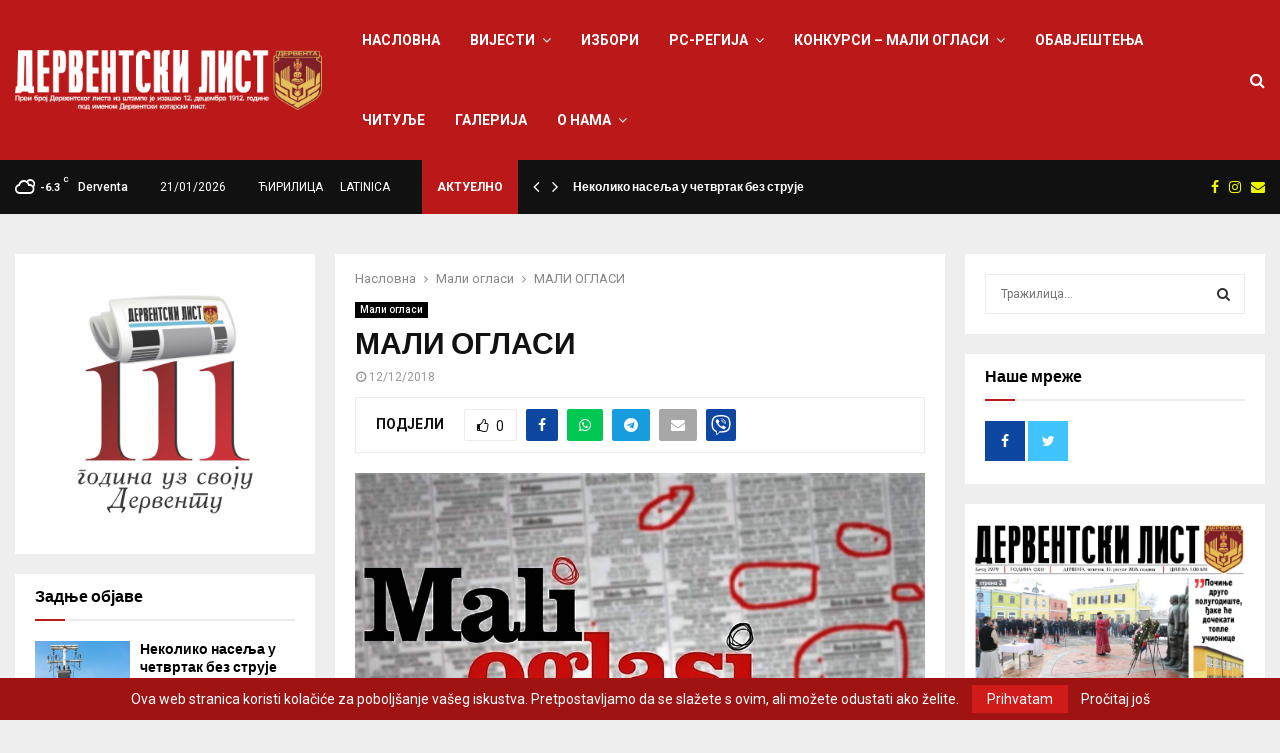

--- FILE ---
content_type: text/html; charset=UTF-8
request_url: https://derventskilist.net/%D0%BC%D0%B0%D0%BB%D0%B8-%D0%BE%D0%B3%D0%BB%D0%B0%D1%81%D0%B8-2/
body_size: 34757
content:
<!DOCTYPE html>
<html lang="sr-RS">
<head>
	<meta charset="UTF-8">
		<meta name="viewport" content="width=device-width, initial-scale=1">
		<link rel="profile" href="http://gmpg.org/xfn/11">
	<meta name='robots' content='index, follow, max-image-preview:large, max-snippet:-1, max-video-preview:-1' />
<link rel="alternate" hreflang="sr" href="https://derventskilist.net/%d0%bc%d0%b0%d0%bb%d0%b8-%d0%be%d0%b3%d0%bb%d0%b0%d1%81%d0%b8-2/" />
<link rel="alternate" hreflang="x-default" href="https://derventskilist.net/%d0%bc%d0%b0%d0%bb%d0%b8-%d0%be%d0%b3%d0%bb%d0%b0%d1%81%d0%b8-2/" />

	<!-- This site is optimized with the Yoast SEO plugin v19.9 - https://yoast.com/wordpress/plugins/seo/ -->
	<title>МАЛИ ОГЛАСИ - Derventski List</title>
	<link rel="canonical" href="https://derventskilist.net/мали-огласи-2/" />
	<meta property="og:locale" content="sr_RS" />
	<meta property="og:type" content="article" />
	<meta property="og:title" content="МАЛИ ОГЛАСИ - Derventski List" />
	<meta property="og:description" content="Продајем усељиву кућу спратницу, са окућницом, у Улици Десанке Максимовић број 21. Телефони: 053/333-610, 065/602-640, 0176/8691-5301. &nbsp; Потребна жена за његу и помоћ старијим особама у Осињи. Телефони: 065/892-057, 065/439-790. &nbsp; Издајем двособан, намјештен стан у поткровљу. Кирија 150 КМ. Телефон: 065/972-757. &nbsp; Повољно продајем двије куће у Улици Радничка..." />
	<meta property="og:url" content="https://derventskilist.net/мали-огласи-2/" />
	<meta property="og:site_name" content="Derventski List" />
	<meta property="article:published_time" content="2018-12-12T12:58:40+00:00" />
	<meta property="og:image" content="https://derventskilist.net/wp-content/uploads/2018/12/мали-огласи.jpg" />
	<meta property="og:image:width" content="900" />
	<meta property="og:image:height" content="500" />
	<meta property="og:image:type" content="image/jpeg" />
	<meta name="author" content="admin" />
	<meta name="twitter:card" content="summary_large_image" />
	<meta name="twitter:label1" content="Написано од" />
	<meta name="twitter:data1" content="admin" />
	<script type="application/ld+json" class="yoast-schema-graph">{"@context":"https://schema.org","@graph":[{"@type":"Article","@id":"https://derventskilist.net/%d0%bc%d0%b0%d0%bb%d0%b8-%d0%be%d0%b3%d0%bb%d0%b0%d1%81%d0%b8-2/#article","isPartOf":{"@id":"https://derventskilist.net/%d0%bc%d0%b0%d0%bb%d0%b8-%d0%be%d0%b3%d0%bb%d0%b0%d1%81%d0%b8-2/"},"author":{"name":"admin","@id":"https://derventskilist.net/#/schema/person/95a2c617fc4293924401d17ceff01873"},"headline":"МАЛИ ОГЛАСИ","datePublished":"2018-12-12T12:58:40+00:00","dateModified":"2018-12-12T12:58:40+00:00","mainEntityOfPage":{"@id":"https://derventskilist.net/%d0%bc%d0%b0%d0%bb%d0%b8-%d0%be%d0%b3%d0%bb%d0%b0%d1%81%d0%b8-2/"},"wordCount":188,"commentCount":0,"publisher":{"@id":"https://derventskilist.net/#organization"},"image":{"@id":"https://derventskilist.net/%d0%bc%d0%b0%d0%bb%d0%b8-%d0%be%d0%b3%d0%bb%d0%b0%d1%81%d0%b8-2/#primaryimage"},"thumbnailUrl":"https://derventskilist.net/wp-content/uploads/2018/12/мали-огласи.jpg","articleSection":["Мали огласи"],"inLanguage":"sr-RS","potentialAction":[{"@type":"CommentAction","name":"Comment","target":["https://derventskilist.net/%d0%bc%d0%b0%d0%bb%d0%b8-%d0%be%d0%b3%d0%bb%d0%b0%d1%81%d0%b8-2/#respond"]}]},{"@type":"WebPage","@id":"https://derventskilist.net/%d0%bc%d0%b0%d0%bb%d0%b8-%d0%be%d0%b3%d0%bb%d0%b0%d1%81%d0%b8-2/","url":"https://derventskilist.net/%d0%bc%d0%b0%d0%bb%d0%b8-%d0%be%d0%b3%d0%bb%d0%b0%d1%81%d0%b8-2/","name":"МАЛИ ОГЛАСИ - Derventski List","isPartOf":{"@id":"https://derventskilist.net/#website"},"primaryImageOfPage":{"@id":"https://derventskilist.net/%d0%bc%d0%b0%d0%bb%d0%b8-%d0%be%d0%b3%d0%bb%d0%b0%d1%81%d0%b8-2/#primaryimage"},"image":{"@id":"https://derventskilist.net/%d0%bc%d0%b0%d0%bb%d0%b8-%d0%be%d0%b3%d0%bb%d0%b0%d1%81%d0%b8-2/#primaryimage"},"thumbnailUrl":"https://derventskilist.net/wp-content/uploads/2018/12/мали-огласи.jpg","datePublished":"2018-12-12T12:58:40+00:00","dateModified":"2018-12-12T12:58:40+00:00","breadcrumb":{"@id":"https://derventskilist.net/%d0%bc%d0%b0%d0%bb%d0%b8-%d0%be%d0%b3%d0%bb%d0%b0%d1%81%d0%b8-2/#breadcrumb"},"inLanguage":"sr-RS","potentialAction":[{"@type":"ReadAction","target":["https://derventskilist.net/%d0%bc%d0%b0%d0%bb%d0%b8-%d0%be%d0%b3%d0%bb%d0%b0%d1%81%d0%b8-2/"]}]},{"@type":"ImageObject","inLanguage":"sr-RS","@id":"https://derventskilist.net/%d0%bc%d0%b0%d0%bb%d0%b8-%d0%be%d0%b3%d0%bb%d0%b0%d1%81%d0%b8-2/#primaryimage","url":"https://derventskilist.net/wp-content/uploads/2018/12/мали-огласи.jpg","contentUrl":"https://derventskilist.net/wp-content/uploads/2018/12/мали-огласи.jpg","width":900,"height":500},{"@type":"BreadcrumbList","@id":"https://derventskilist.net/%d0%bc%d0%b0%d0%bb%d0%b8-%d0%be%d0%b3%d0%bb%d0%b0%d1%81%d0%b8-2/#breadcrumb","itemListElement":[{"@type":"ListItem","position":1,"name":"Почетна","item":"https://derventskilist.net/"},{"@type":"ListItem","position":2,"name":"Blog","item":"https://derventskilist.net/blog/"},{"@type":"ListItem","position":3,"name":"МАЛИ ОГЛАСИ"}]},{"@type":"WebSite","@id":"https://derventskilist.net/#website","url":"https://derventskilist.net/","name":"Derventski List","description":"Informativni portal","publisher":{"@id":"https://derventskilist.net/#organization"},"potentialAction":[{"@type":"SearchAction","target":{"@type":"EntryPoint","urlTemplate":"https://derventskilist.net/?s={search_term_string}"},"query-input":"required name=search_term_string"}],"inLanguage":"sr-RS"},{"@type":"Organization","@id":"https://derventskilist.net/#organization","name":"Derventski List","url":"https://derventskilist.net/","logo":{"@type":"ImageObject","inLanguage":"sr-RS","@id":"https://derventskilist.net/#/schema/logo/image/","url":"https://derventskilist.net/wp-content/uploads/2022/10/dervetski_list_logo.png","contentUrl":"https://derventskilist.net/wp-content/uploads/2022/10/dervetski_list_logo.png","width":3208,"height":627,"caption":"Derventski List"},"image":{"@id":"https://derventskilist.net/#/schema/logo/image/"}},{"@type":"Person","@id":"https://derventskilist.net/#/schema/person/95a2c617fc4293924401d17ceff01873","name":"admin","image":{"@type":"ImageObject","inLanguage":"sr-RS","@id":"https://derventskilist.net/#/schema/person/image/","url":"https://secure.gravatar.com/avatar/492f7e51dc37ef40a3f4b01d87c6fb46?s=96&d=mm&r=g","contentUrl":"https://secure.gravatar.com/avatar/492f7e51dc37ef40a3f4b01d87c6fb46?s=96&d=mm&r=g","caption":"admin"},"sameAs":["https://kebabandgrillhouse.ba/derventski"],"url":"https://derventskilist.net/author/admin/"}]}</script>
	<!-- / Yoast SEO plugin. -->


<link rel='dns-prefetch' href='//fonts.googleapis.com' />
<link rel="alternate" type="application/rss+xml" title="Derventski List &raquo; довод" href="https://derventskilist.net/feed/" />
<link rel="alternate" type="application/rss+xml" title="Derventski List &raquo; довод коментара" href="https://derventskilist.net/comments/feed/" />
<style type="text/css">.brave_popup{display:none}</style><script data-no-optimize="1"> var brave_popup_data = {}; var bravepop_emailValidation=false; var brave_popup_videos = {};  var brave_popup_formData = {};var brave_popup_adminUser = false; var brave_popup_pageInfo = {"type":"single","pageID":24488,"singleType":"post"};  var bravepop_emailSuggestions={};</script><script type="text/javascript">
window._wpemojiSettings = {"baseUrl":"https:\/\/s.w.org\/images\/core\/emoji\/14.0.0\/72x72\/","ext":".png","svgUrl":"https:\/\/s.w.org\/images\/core\/emoji\/14.0.0\/svg\/","svgExt":".svg","source":{"concatemoji":"https:\/\/derventskilist.net\/wp-includes\/js\/wp-emoji-release.min.js?ver=6.1"}};
/*! This file is auto-generated */
!function(e,a,t){var n,r,o,i=a.createElement("canvas"),p=i.getContext&&i.getContext("2d");function s(e,t){var a=String.fromCharCode,e=(p.clearRect(0,0,i.width,i.height),p.fillText(a.apply(this,e),0,0),i.toDataURL());return p.clearRect(0,0,i.width,i.height),p.fillText(a.apply(this,t),0,0),e===i.toDataURL()}function c(e){var t=a.createElement("script");t.src=e,t.defer=t.type="text/javascript",a.getElementsByTagName("head")[0].appendChild(t)}for(o=Array("flag","emoji"),t.supports={everything:!0,everythingExceptFlag:!0},r=0;r<o.length;r++)t.supports[o[r]]=function(e){if(p&&p.fillText)switch(p.textBaseline="top",p.font="600 32px Arial",e){case"flag":return s([127987,65039,8205,9895,65039],[127987,65039,8203,9895,65039])?!1:!s([55356,56826,55356,56819],[55356,56826,8203,55356,56819])&&!s([55356,57332,56128,56423,56128,56418,56128,56421,56128,56430,56128,56423,56128,56447],[55356,57332,8203,56128,56423,8203,56128,56418,8203,56128,56421,8203,56128,56430,8203,56128,56423,8203,56128,56447]);case"emoji":return!s([129777,127995,8205,129778,127999],[129777,127995,8203,129778,127999])}return!1}(o[r]),t.supports.everything=t.supports.everything&&t.supports[o[r]],"flag"!==o[r]&&(t.supports.everythingExceptFlag=t.supports.everythingExceptFlag&&t.supports[o[r]]);t.supports.everythingExceptFlag=t.supports.everythingExceptFlag&&!t.supports.flag,t.DOMReady=!1,t.readyCallback=function(){t.DOMReady=!0},t.supports.everything||(n=function(){t.readyCallback()},a.addEventListener?(a.addEventListener("DOMContentLoaded",n,!1),e.addEventListener("load",n,!1)):(e.attachEvent("onload",n),a.attachEvent("onreadystatechange",function(){"complete"===a.readyState&&t.readyCallback()})),(e=t.source||{}).concatemoji?c(e.concatemoji):e.wpemoji&&e.twemoji&&(c(e.twemoji),c(e.wpemoji)))}(window,document,window._wpemojiSettings);
</script>
<style type="text/css">
img.wp-smiley,
img.emoji {
	display: inline !important;
	border: none !important;
	box-shadow: none !important;
	height: 1em !important;
	width: 1em !important;
	margin: 0 0.07em !important;
	vertical-align: -0.1em !important;
	background: none !important;
	padding: 0 !important;
}
</style>
	<link rel='stylesheet' id='wp-block-library-css' href='https://derventskilist.net/wp-includes/css/dist/block-library/style.min.css?ver=6.1' type='text/css' media='all' />
<style id='wp-block-library-theme-inline-css' type='text/css'>
.wp-block-audio figcaption{color:#555;font-size:13px;text-align:center}.is-dark-theme .wp-block-audio figcaption{color:hsla(0,0%,100%,.65)}.wp-block-audio{margin:0 0 1em}.wp-block-code{border:1px solid #ccc;border-radius:4px;font-family:Menlo,Consolas,monaco,monospace;padding:.8em 1em}.wp-block-embed figcaption{color:#555;font-size:13px;text-align:center}.is-dark-theme .wp-block-embed figcaption{color:hsla(0,0%,100%,.65)}.wp-block-embed{margin:0 0 1em}.blocks-gallery-caption{color:#555;font-size:13px;text-align:center}.is-dark-theme .blocks-gallery-caption{color:hsla(0,0%,100%,.65)}.wp-block-image figcaption{color:#555;font-size:13px;text-align:center}.is-dark-theme .wp-block-image figcaption{color:hsla(0,0%,100%,.65)}.wp-block-image{margin:0 0 1em}.wp-block-pullquote{border-top:4px solid;border-bottom:4px solid;margin-bottom:1.75em;color:currentColor}.wp-block-pullquote__citation,.wp-block-pullquote cite,.wp-block-pullquote footer{color:currentColor;text-transform:uppercase;font-size:.8125em;font-style:normal}.wp-block-quote{border-left:.25em solid;margin:0 0 1.75em;padding-left:1em}.wp-block-quote cite,.wp-block-quote footer{color:currentColor;font-size:.8125em;position:relative;font-style:normal}.wp-block-quote.has-text-align-right{border-left:none;border-right:.25em solid;padding-left:0;padding-right:1em}.wp-block-quote.has-text-align-center{border:none;padding-left:0}.wp-block-quote.is-large,.wp-block-quote.is-style-large,.wp-block-quote.is-style-plain{border:none}.wp-block-search .wp-block-search__label{font-weight:700}.wp-block-search__button{border:1px solid #ccc;padding:.375em .625em}:where(.wp-block-group.has-background){padding:1.25em 2.375em}.wp-block-separator.has-css-opacity{opacity:.4}.wp-block-separator{border:none;border-bottom:2px solid;margin-left:auto;margin-right:auto}.wp-block-separator.has-alpha-channel-opacity{opacity:1}.wp-block-separator:not(.is-style-wide):not(.is-style-dots){width:100px}.wp-block-separator.has-background:not(.is-style-dots){border-bottom:none;height:1px}.wp-block-separator.has-background:not(.is-style-wide):not(.is-style-dots){height:2px}.wp-block-table{margin:"0 0 1em 0"}.wp-block-table thead{border-bottom:3px solid}.wp-block-table tfoot{border-top:3px solid}.wp-block-table td,.wp-block-table th{padding:.5em;border:1px solid;word-break:normal}.wp-block-table figcaption{color:#555;font-size:13px;text-align:center}.is-dark-theme .wp-block-table figcaption{color:hsla(0,0%,100%,.65)}.wp-block-video figcaption{color:#555;font-size:13px;text-align:center}.is-dark-theme .wp-block-video figcaption{color:hsla(0,0%,100%,.65)}.wp-block-video{margin:0 0 1em}.wp-block-template-part.has-background{padding:1.25em 2.375em;margin-top:0;margin-bottom:0}
</style>
<link rel='stylesheet' id='classic-theme-styles-css' href='https://derventskilist.net/wp-includes/css/classic-themes.min.css?ver=1' type='text/css' media='all' />
<style id='global-styles-inline-css' type='text/css'>
body{--wp--preset--color--black: #000000;--wp--preset--color--cyan-bluish-gray: #abb8c3;--wp--preset--color--white: #ffffff;--wp--preset--color--pale-pink: #f78da7;--wp--preset--color--vivid-red: #cf2e2e;--wp--preset--color--luminous-vivid-orange: #ff6900;--wp--preset--color--luminous-vivid-amber: #fcb900;--wp--preset--color--light-green-cyan: #7bdcb5;--wp--preset--color--vivid-green-cyan: #00d084;--wp--preset--color--pale-cyan-blue: #8ed1fc;--wp--preset--color--vivid-cyan-blue: #0693e3;--wp--preset--color--vivid-purple: #9b51e0;--wp--preset--gradient--vivid-cyan-blue-to-vivid-purple: linear-gradient(135deg,rgba(6,147,227,1) 0%,rgb(155,81,224) 100%);--wp--preset--gradient--light-green-cyan-to-vivid-green-cyan: linear-gradient(135deg,rgb(122,220,180) 0%,rgb(0,208,130) 100%);--wp--preset--gradient--luminous-vivid-amber-to-luminous-vivid-orange: linear-gradient(135deg,rgba(252,185,0,1) 0%,rgba(255,105,0,1) 100%);--wp--preset--gradient--luminous-vivid-orange-to-vivid-red: linear-gradient(135deg,rgba(255,105,0,1) 0%,rgb(207,46,46) 100%);--wp--preset--gradient--very-light-gray-to-cyan-bluish-gray: linear-gradient(135deg,rgb(238,238,238) 0%,rgb(169,184,195) 100%);--wp--preset--gradient--cool-to-warm-spectrum: linear-gradient(135deg,rgb(74,234,220) 0%,rgb(151,120,209) 20%,rgb(207,42,186) 40%,rgb(238,44,130) 60%,rgb(251,105,98) 80%,rgb(254,248,76) 100%);--wp--preset--gradient--blush-light-purple: linear-gradient(135deg,rgb(255,206,236) 0%,rgb(152,150,240) 100%);--wp--preset--gradient--blush-bordeaux: linear-gradient(135deg,rgb(254,205,165) 0%,rgb(254,45,45) 50%,rgb(107,0,62) 100%);--wp--preset--gradient--luminous-dusk: linear-gradient(135deg,rgb(255,203,112) 0%,rgb(199,81,192) 50%,rgb(65,88,208) 100%);--wp--preset--gradient--pale-ocean: linear-gradient(135deg,rgb(255,245,203) 0%,rgb(182,227,212) 50%,rgb(51,167,181) 100%);--wp--preset--gradient--electric-grass: linear-gradient(135deg,rgb(202,248,128) 0%,rgb(113,206,126) 100%);--wp--preset--gradient--midnight: linear-gradient(135deg,rgb(2,3,129) 0%,rgb(40,116,252) 100%);--wp--preset--duotone--dark-grayscale: url('#wp-duotone-dark-grayscale');--wp--preset--duotone--grayscale: url('#wp-duotone-grayscale');--wp--preset--duotone--purple-yellow: url('#wp-duotone-purple-yellow');--wp--preset--duotone--blue-red: url('#wp-duotone-blue-red');--wp--preset--duotone--midnight: url('#wp-duotone-midnight');--wp--preset--duotone--magenta-yellow: url('#wp-duotone-magenta-yellow');--wp--preset--duotone--purple-green: url('#wp-duotone-purple-green');--wp--preset--duotone--blue-orange: url('#wp-duotone-blue-orange');--wp--preset--font-size--small: 14px;--wp--preset--font-size--medium: 20px;--wp--preset--font-size--large: 32px;--wp--preset--font-size--x-large: 42px;--wp--preset--font-size--normal: 16px;--wp--preset--font-size--huge: 42px;--wp--preset--spacing--20: 0.44rem;--wp--preset--spacing--30: 0.67rem;--wp--preset--spacing--40: 1rem;--wp--preset--spacing--50: 1.5rem;--wp--preset--spacing--60: 2.25rem;--wp--preset--spacing--70: 3.38rem;--wp--preset--spacing--80: 5.06rem;}:where(.is-layout-flex){gap: 0.5em;}body .is-layout-flow > .alignleft{float: left;margin-inline-start: 0;margin-inline-end: 2em;}body .is-layout-flow > .alignright{float: right;margin-inline-start: 2em;margin-inline-end: 0;}body .is-layout-flow > .aligncenter{margin-left: auto !important;margin-right: auto !important;}body .is-layout-constrained > .alignleft{float: left;margin-inline-start: 0;margin-inline-end: 2em;}body .is-layout-constrained > .alignright{float: right;margin-inline-start: 2em;margin-inline-end: 0;}body .is-layout-constrained > .aligncenter{margin-left: auto !important;margin-right: auto !important;}body .is-layout-constrained > :where(:not(.alignleft):not(.alignright):not(.alignfull)){max-width: var(--wp--style--global--content-size);margin-left: auto !important;margin-right: auto !important;}body .is-layout-constrained > .alignwide{max-width: var(--wp--style--global--wide-size);}body .is-layout-flex{display: flex;}body .is-layout-flex{flex-wrap: wrap;align-items: center;}body .is-layout-flex > *{margin: 0;}:where(.wp-block-columns.is-layout-flex){gap: 2em;}.has-black-color{color: var(--wp--preset--color--black) !important;}.has-cyan-bluish-gray-color{color: var(--wp--preset--color--cyan-bluish-gray) !important;}.has-white-color{color: var(--wp--preset--color--white) !important;}.has-pale-pink-color{color: var(--wp--preset--color--pale-pink) !important;}.has-vivid-red-color{color: var(--wp--preset--color--vivid-red) !important;}.has-luminous-vivid-orange-color{color: var(--wp--preset--color--luminous-vivid-orange) !important;}.has-luminous-vivid-amber-color{color: var(--wp--preset--color--luminous-vivid-amber) !important;}.has-light-green-cyan-color{color: var(--wp--preset--color--light-green-cyan) !important;}.has-vivid-green-cyan-color{color: var(--wp--preset--color--vivid-green-cyan) !important;}.has-pale-cyan-blue-color{color: var(--wp--preset--color--pale-cyan-blue) !important;}.has-vivid-cyan-blue-color{color: var(--wp--preset--color--vivid-cyan-blue) !important;}.has-vivid-purple-color{color: var(--wp--preset--color--vivid-purple) !important;}.has-black-background-color{background-color: var(--wp--preset--color--black) !important;}.has-cyan-bluish-gray-background-color{background-color: var(--wp--preset--color--cyan-bluish-gray) !important;}.has-white-background-color{background-color: var(--wp--preset--color--white) !important;}.has-pale-pink-background-color{background-color: var(--wp--preset--color--pale-pink) !important;}.has-vivid-red-background-color{background-color: var(--wp--preset--color--vivid-red) !important;}.has-luminous-vivid-orange-background-color{background-color: var(--wp--preset--color--luminous-vivid-orange) !important;}.has-luminous-vivid-amber-background-color{background-color: var(--wp--preset--color--luminous-vivid-amber) !important;}.has-light-green-cyan-background-color{background-color: var(--wp--preset--color--light-green-cyan) !important;}.has-vivid-green-cyan-background-color{background-color: var(--wp--preset--color--vivid-green-cyan) !important;}.has-pale-cyan-blue-background-color{background-color: var(--wp--preset--color--pale-cyan-blue) !important;}.has-vivid-cyan-blue-background-color{background-color: var(--wp--preset--color--vivid-cyan-blue) !important;}.has-vivid-purple-background-color{background-color: var(--wp--preset--color--vivid-purple) !important;}.has-black-border-color{border-color: var(--wp--preset--color--black) !important;}.has-cyan-bluish-gray-border-color{border-color: var(--wp--preset--color--cyan-bluish-gray) !important;}.has-white-border-color{border-color: var(--wp--preset--color--white) !important;}.has-pale-pink-border-color{border-color: var(--wp--preset--color--pale-pink) !important;}.has-vivid-red-border-color{border-color: var(--wp--preset--color--vivid-red) !important;}.has-luminous-vivid-orange-border-color{border-color: var(--wp--preset--color--luminous-vivid-orange) !important;}.has-luminous-vivid-amber-border-color{border-color: var(--wp--preset--color--luminous-vivid-amber) !important;}.has-light-green-cyan-border-color{border-color: var(--wp--preset--color--light-green-cyan) !important;}.has-vivid-green-cyan-border-color{border-color: var(--wp--preset--color--vivid-green-cyan) !important;}.has-pale-cyan-blue-border-color{border-color: var(--wp--preset--color--pale-cyan-blue) !important;}.has-vivid-cyan-blue-border-color{border-color: var(--wp--preset--color--vivid-cyan-blue) !important;}.has-vivid-purple-border-color{border-color: var(--wp--preset--color--vivid-purple) !important;}.has-vivid-cyan-blue-to-vivid-purple-gradient-background{background: var(--wp--preset--gradient--vivid-cyan-blue-to-vivid-purple) !important;}.has-light-green-cyan-to-vivid-green-cyan-gradient-background{background: var(--wp--preset--gradient--light-green-cyan-to-vivid-green-cyan) !important;}.has-luminous-vivid-amber-to-luminous-vivid-orange-gradient-background{background: var(--wp--preset--gradient--luminous-vivid-amber-to-luminous-vivid-orange) !important;}.has-luminous-vivid-orange-to-vivid-red-gradient-background{background: var(--wp--preset--gradient--luminous-vivid-orange-to-vivid-red) !important;}.has-very-light-gray-to-cyan-bluish-gray-gradient-background{background: var(--wp--preset--gradient--very-light-gray-to-cyan-bluish-gray) !important;}.has-cool-to-warm-spectrum-gradient-background{background: var(--wp--preset--gradient--cool-to-warm-spectrum) !important;}.has-blush-light-purple-gradient-background{background: var(--wp--preset--gradient--blush-light-purple) !important;}.has-blush-bordeaux-gradient-background{background: var(--wp--preset--gradient--blush-bordeaux) !important;}.has-luminous-dusk-gradient-background{background: var(--wp--preset--gradient--luminous-dusk) !important;}.has-pale-ocean-gradient-background{background: var(--wp--preset--gradient--pale-ocean) !important;}.has-electric-grass-gradient-background{background: var(--wp--preset--gradient--electric-grass) !important;}.has-midnight-gradient-background{background: var(--wp--preset--gradient--midnight) !important;}.has-small-font-size{font-size: var(--wp--preset--font-size--small) !important;}.has-medium-font-size{font-size: var(--wp--preset--font-size--medium) !important;}.has-large-font-size{font-size: var(--wp--preset--font-size--large) !important;}.has-x-large-font-size{font-size: var(--wp--preset--font-size--x-large) !important;}
.wp-block-navigation a:where(:not(.wp-element-button)){color: inherit;}
:where(.wp-block-columns.is-layout-flex){gap: 2em;}
.wp-block-pullquote{font-size: 1.5em;line-height: 1.6;}
</style>
<link rel='stylesheet' id='contact-form-7-css' href='https://derventskilist.net/wp-content/plugins/contact-form-7/includes/css/styles.css?ver=5.6.4' type='text/css' media='all' />
<link rel='stylesheet' id='pencisc-css' href='https://derventskilist.net/wp-content/plugins/penci-framework/assets/css/single-shortcode.css?ver=6.1' type='text/css' media='all' />
<link rel='stylesheet' id='penci-oswald-css' href='//fonts.googleapis.com/css?family=Oswald%3A400&#038;ver=6.1' type='text/css' media='all' />
<link rel='stylesheet' id='poll-maker-ays-css' href='https://derventskilist.net/wp-content/plugins/poll-maker/public/css/poll-maker-ays-public.css?ver=21.4.1' type='text/css' media='all' />
<link rel='stylesheet' id='wpml-menu-item-0-css' href='//derventskilist.net/wp-content/plugins/sitepress-multilingual-cms/templates/language-switchers/menu-item/style.min.css?ver=1' type='text/css' media='all' />
<link rel='stylesheet' id='parent-style-css' href='https://derventskilist.net/wp-content/themes/pennews/style.css?ver=6.1' type='text/css' media='all' />
<link rel='stylesheet' id='penci-style-child-css' href='https://derventskilist.net/wp-content/themes/pennews-child/style.css?ver=1.0.0' type='text/css' media='all' />
<link rel='stylesheet' id='penci-font-awesome-css' href='https://derventskilist.net/wp-content/themes/pennews/css/font-awesome.min.css?ver=4.5.2' type='text/css' media='all' />
<link rel='stylesheet' id='penci-fonts-css' href='//fonts.googleapis.com/css?family=Roboto%3A300%2C300italic%2C400%2C400italic%2C500%2C500italic%2C700%2C700italic%2C800%2C800italic%7CMukta+Vaani%3A300%2C300italic%2C400%2C400italic%2C500%2C500italic%2C700%2C700italic%2C800%2C800italic%7COswald%3A300%2C300italic%2C400%2C400italic%2C500%2C500italic%2C700%2C700italic%2C800%2C800italic%7CTeko%3A300%2C300italic%2C400%2C400italic%2C500%2C500italic%2C700%2C700italic%2C800%2C800italic%7CChivo%3A300%2C300italic%2C400%2C400italic%2C500%2C500italic%2C700%2C700italic%2C800%2C800italic%3A300%2C300italic%2C400%2C400italic%2C500%2C500italic%2C700%2C700italic%2C800%2C800italic%26subset%3Dcyrillic%2Ccyrillic-ext%2Cgreek%2Cgreek-ext%2Clatin-ext' type='text/css' media='all' />
<link rel='stylesheet' id='penci-portfolio-css' href='https://derventskilist.net/wp-content/themes/pennews/css/portfolio.css?ver=6.6.4' type='text/css' media='all' />
<link rel='stylesheet' id='penci-recipe-css' href='https://derventskilist.net/wp-content/themes/pennews/css/recipe.css?ver=6.6.4' type='text/css' media='all' />
<link rel='stylesheet' id='penci-review-css' href='https://derventskilist.net/wp-content/themes/pennews/css/review.css?ver=6.6.4' type='text/css' media='all' />
<link rel='stylesheet' id='penci-style-css' href='https://derventskilist.net/wp-content/themes/pennews-child/style.css?ver=6.6.4' type='text/css' media='all' />
<style id='penci-style-inline-css' type='text/css'>
.penci-block-vc.style-title-13:not(.footer-widget).style-title-center .penci-block-heading {border-right: 10px solid transparent; border-left: 10px solid transparent; }.site-branding h1, .site-branding h2 {margin: 0;}.penci-schema-markup { display: none !important; }.penci-entry-media .twitter-video { max-width: none !important; margin: 0 !important; }.penci-entry-media .fb-video { margin-bottom: 0; }.penci-entry-media .post-format-meta > iframe { vertical-align: top; }.penci-single-style-6 .penci-entry-media-top.penci-video-format-dailymotion:after, .penci-single-style-6 .penci-entry-media-top.penci-video-format-facebook:after, .penci-single-style-6 .penci-entry-media-top.penci-video-format-vimeo:after, .penci-single-style-6 .penci-entry-media-top.penci-video-format-twitter:after, .penci-single-style-7 .penci-entry-media-top.penci-video-format-dailymotion:after, .penci-single-style-7 .penci-entry-media-top.penci-video-format-facebook:after, .penci-single-style-7 .penci-entry-media-top.penci-video-format-vimeo:after, .penci-single-style-7 .penci-entry-media-top.penci-video-format-twitter:after { content: none; } .penci-single-style-5 .penci-entry-media.penci-video-format-dailymotion:after, .penci-single-style-5 .penci-entry-media.penci-video-format-facebook:after, .penci-single-style-5 .penci-entry-media.penci-video-format-vimeo:after, .penci-single-style-5 .penci-entry-media.penci-video-format-twitter:after { content: none; }@media screen and (max-width: 960px) { .penci-insta-thumb ul.thumbnails.penci_col_5 li, .penci-insta-thumb ul.thumbnails.penci_col_6 li { width: 33.33% !important; } .penci-insta-thumb ul.thumbnails.penci_col_7 li, .penci-insta-thumb ul.thumbnails.penci_col_8 li, .penci-insta-thumb ul.thumbnails.penci_col_9 li, .penci-insta-thumb ul.thumbnails.penci_col_10 li { width: 25% !important; } }.site-header.header--s12 .penci-menu-toggle-wapper,.site-header.header--s12 .header__social-search { flex: 1; }.site-header.header--s5 .site-branding {  padding-right: 0;margin-right: 40px; }.penci-block_37 .penci_post-meta { padding-top: 8px; }.penci-block_37 .penci-post-excerpt + .penci_post-meta { padding-top: 0; }.penci-hide-text-votes { display: none; }.penci-usewr-review {  border-top: 1px solid #ececec; }.penci-review-score {top: 5px; position: relative; }.penci-social-counter.penci-social-counter--style-3 .penci-social__empty a, .penci-social-counter.penci-social-counter--style-4 .penci-social__empty a, .penci-social-counter.penci-social-counter--style-5 .penci-social__empty a, .penci-social-counter.penci-social-counter--style-6 .penci-social__empty a { display: flex; justify-content: center; align-items: center; }.penci-block-error { padding: 0 20px 20px; }@media screen and (min-width: 1240px){ .penci_dis_padding_bw .penci-content-main.penci-col-4:nth-child(3n+2) { padding-right: 15px; padding-left: 15px; }}.bos_searchbox_widget_class.penci-vc-column-1 #flexi_searchbox #b_searchboxInc .b_submitButton_wrapper{ padding-top: 10px; padding-bottom: 10px; }.mfp-image-holder .mfp-close, .mfp-iframe-holder .mfp-close { background: transparent; border-color: transparent; }h1, h2, h3, h4, h5, h6,.error404 .page-title,
		.error404 .penci-block-vc .penci-block__title, .footer__bottom.style-2 .block-title {font-family: 'Chivo', sans-serif}h1, h2, h3, h4, h5, h6,.error404 .page-title,
		 .error404 .penci-block-vc .penci-block__title, .product_list_widget .product-title, .footer__bottom.style-2 .block-title {font-weight: 700}.penci-topbar.header--s7, .penci-topbar.header--s7 h3, 
		.penci-topbar.header--s7 ul li,
		.penci-topbar.header--s7 .topbar__trending .headline-title{ text-transform: none !important; }.penci-topbar{ background-color:#111111 ; }.penci-topbar,.penci-topbar a, .penci-topbar ul li a{ color:#ffffff ; }.penci-topbar a:hover , .penci-topbar ul li a:hover{ color:#bb1919 !important; }.topbar__social-media a{ color:#eaf700 ; }.topbar__social-media a:hover{ color:#bb1919 ; }.penci-topbar ul.menu li ul.sub-menu{ background-color:#111111 ; }.penci-topbar ul.menu li ul.sub-menu li a{ color:#ffffff ; }.penci-topbar ul.menu li ul.sub-menu li a:hover{ color:#bb1919 ; }.penci-topbar ul.menu li ul.sub-menu li{ border-color:#212121 ; }.penci-topbar .topbar__trending .headline-title{ background-color:#bb1919 ; }.main-navigation a,.mobile-sidebar .primary-menu-mobile li a, .penci-menu-hbg .primary-menu-mobile li a{ font-family: 'Roboto', sans-serif; }#site-navigation .penci-megamenu .penci-content-megamenu .penci-mega-latest-posts .penci-mega-post a:not(.mega-cat-name){ font-size: 14px; }.main-navigation > ul:not(.children) > li ul.sub-menu{ border-top: 0 !important; }.penci-post-pagination h5{ font-size:16px; }.penci-author-content h5 a{ font-size:16px; }.penci-post-related .item-related h4{ font-size:15px; }
		.penci-post-related .post-title-box .post-box-title,
		.post-comments .post-title-box .post-box-title, 
		.site-content .post-comments #respond h3{ font-size: 16px !important; }.penci-portfolio-wrap{ margin-left: 0px; margin-right: 0px; }.penci-portfolio-wrap .portfolio-item{ padding-left: 0px; padding-right: 0px; margin-bottom:0px; }.penci-menu-hbg-widgets .menu-hbg-title { font-family:'Chivo', sans-serif }
		.woocommerce div.product .related > h2,.woocommerce div.product .upsells > h2,
		.post-title-box .post-box-title,.site-content #respond h3,.site-content .widget-title,
		.site-content .widgettitle,
		body.page-template-full-width.page-paged-2 .site-content .widget.penci-block-vc .penci-block__title,
		body:not( .page-template-full-width ) .site-content .widget.penci-block-vc .penci-block__title{ font-size:16px !important;font-weight:700 !important;font-family:'Chivo', sans-serif !important; }.site-content .widget.penci-block-vc .penci-block__title{ text-transform: none; }.site-footer .penci-block-vc .penci-block__title{ font-size:15px;font-weight:600;font-family:'Roboto', sans-serif; }.penci-popup-login-register .penci-login-container a:hover{ color:#bb1919 ; }.penci-popup-login-register .penci-login-container .penci-login input[type="submit"]{ background-color:#bb1919 ; }.buy-button{ background-color:#bb1919 !important; }.penci-menuhbg-toggle:hover .lines-button:after,.penci-menuhbg-toggle:hover .penci-lines:before,.penci-menuhbg-toggle:hover .penci-lines:after.penci-login-container a,.penci_list_shortcode li:before,.footer__sidebars .penci-block-vc .penci__post-title a:hover,.penci-viewall-results a:hover,.post-entry .penci-portfolio-filter ul li.active a, .penci-portfolio-filter ul li.active a,.penci-ajax-search-results-wrapper .penci__post-title a:hover{ color: #bb1919; }.penci-tweets-widget-content .icon-tweets,.penci-tweets-widget-content .tweet-intents a,.penci-tweets-widget-content .tweet-intents span:after,.woocommerce .star-rating span,.woocommerce .comment-form p.stars a:hover,.woocommerce div.product .woocommerce-tabs ul.tabs li a:hover,.penci-subcat-list .flexMenu-viewMore:hover a, .penci-subcat-list .flexMenu-viewMore:focus a,.penci-subcat-list .flexMenu-viewMore .flexMenu-popup .penci-subcat-item a:hover,.penci-owl-carousel-style .owl-dot.active span, .penci-owl-carousel-style .owl-dot:hover span,.penci-owl-carousel-slider .owl-dot.active span,.penci-owl-carousel-slider .owl-dot:hover span{ color: #bb1919; }.penci-owl-carousel-slider .owl-dot.active span,.penci-owl-carousel-slider .owl-dot:hover span{ background-color: #bb1919; }blockquote, q,.penci-post-pagination a:hover,a:hover,.penci-entry-meta a:hover,.penci-portfolio-below_img .inner-item-portfolio .portfolio-desc a:hover h3,.main-navigation.penci_disable_padding_menu > ul:not(.children) > li:hover > a,.main-navigation.penci_disable_padding_menu > ul:not(.children) > li:active > a,.main-navigation.penci_disable_padding_menu > ul:not(.children) > li.current-menu-item > a,.main-navigation.penci_disable_padding_menu > ul:not(.children) > li.current-menu-ancestor > a,.main-navigation.penci_disable_padding_menu > ul:not(.children) > li.current-category-ancestor > a,.site-header.header--s11 .main-navigation.penci_enable_line_menu .menu > li:hover > a,.site-header.header--s11 .main-navigation.penci_enable_line_menu .menu > li:active > a,.site-header.header--s11 .main-navigation.penci_enable_line_menu .menu > li.current-menu-item > a,.main-navigation.penci_disable_padding_menu ul.menu > li > a:hover,.main-navigation ul li:hover > a,.main-navigation ul li:active > a,.main-navigation li.current-menu-item > a,#site-navigation .penci-megamenu .penci-mega-child-categories a.cat-active,#site-navigation .penci-megamenu .penci-content-megamenu .penci-mega-latest-posts .penci-mega-post a:not(.mega-cat-name):hover,.penci-post-pagination h5 a:hover{ color: #bb1919; }.main-navigation.penci_disable_padding_menu > ul:not(.children) > li.highlight-button > a{ color: #bb1919;border-color: #bb1919; }.main-navigation.penci_disable_padding_menu > ul:not(.children) > li.highlight-button:hover > a,.main-navigation.penci_disable_padding_menu > ul:not(.children) > li.highlight-button:active > a,.main-navigation.penci_disable_padding_menu > ul:not(.children) > li.highlight-button.current-category-ancestor > a,.main-navigation.penci_disable_padding_menu > ul:not(.children) > li.highlight-button.current-category-ancestor > a,.main-navigation.penci_disable_padding_menu > ul:not(.children) > li.highlight-button.current-menu-ancestor > a,.main-navigation.penci_disable_padding_menu > ul:not(.children) > li.highlight-button.current-menu-item > a{ border-color: #bb1919; }.penci-menu-hbg .primary-menu-mobile li a:hover,.penci-menu-hbg .primary-menu-mobile li.toggled-on > a,.penci-menu-hbg .primary-menu-mobile li.toggled-on > .dropdown-toggle,.penci-menu-hbg .primary-menu-mobile li.current-menu-item > a,.penci-menu-hbg .primary-menu-mobile li.current-menu-item > .dropdown-toggle,.mobile-sidebar .primary-menu-mobile li a:hover,.mobile-sidebar .primary-menu-mobile li.toggled-on-first > a,.mobile-sidebar .primary-menu-mobile li.toggled-on > a,.mobile-sidebar .primary-menu-mobile li.toggled-on > .dropdown-toggle,.mobile-sidebar .primary-menu-mobile li.current-menu-item > a,.mobile-sidebar .primary-menu-mobile li.current-menu-item > .dropdown-toggle,.mobile-sidebar #sidebar-nav-logo a,.mobile-sidebar #sidebar-nav-logo a:hover.mobile-sidebar #sidebar-nav-logo:before,.penci-recipe-heading a.penci-recipe-print,.widget a:hover,.widget.widget_recent_entries li a:hover, .widget.widget_recent_comments li a:hover, .widget.widget_meta li a:hover,.penci-topbar a:hover,.penci-topbar ul li:hover,.penci-topbar ul li a:hover,.penci-topbar ul.menu li ul.sub-menu li a:hover,.site-branding a, .site-branding .site-title{ color: #bb1919; }.penci-viewall-results a:hover,.penci-ajax-search-results-wrapper .penci__post-title a:hover,.header__search_dis_bg .search-click:hover,.header__social-media a:hover,.penci-login-container .link-bottom a,.error404 .page-content a,.penci-no-results .search-form .search-submit:hover,.error404 .page-content .search-form .search-submit:hover,.penci_breadcrumbs a:hover, .penci_breadcrumbs a:hover span,.penci-archive .entry-meta a:hover,.penci-caption-above-img .wp-caption a:hover,.penci-author-content .author-social:hover,.entry-content a,.comment-content a,.penci-page-style-5 .penci-active-thumb .penci-entry-meta a:hover,.penci-single-style-5 .penci-active-thumb .penci-entry-meta a:hover{ color: #bb1919; }blockquote:not(.wp-block-quote).style-2:before{ background-color: transparent; }blockquote.style-2:before,blockquote:not(.wp-block-quote),blockquote.style-2 cite, blockquote.style-2 .author,blockquote.style-3 cite, blockquote.style-3 .author,.woocommerce ul.products li.product .price,.woocommerce ul.products li.product .price ins,.woocommerce div.product p.price ins,.woocommerce div.product span.price ins, .woocommerce div.product p.price, .woocommerce div.product span.price,.woocommerce div.product .entry-summary div[itemprop="description"] blockquote:before, .woocommerce div.product .woocommerce-tabs #tab-description blockquote:before,.woocommerce-product-details__short-description blockquote:before,.woocommerce div.product .entry-summary div[itemprop="description"] blockquote cite, .woocommerce div.product .entry-summary div[itemprop="description"] blockquote .author,.woocommerce div.product .woocommerce-tabs #tab-description blockquote cite, .woocommerce div.product .woocommerce-tabs #tab-description blockquote .author,.woocommerce div.product .product_meta > span a:hover,.woocommerce div.product .woocommerce-tabs ul.tabs li.active{ color: #bb1919; }.woocommerce #respond input#submit.alt.disabled:hover,.woocommerce #respond input#submit.alt:disabled:hover,.woocommerce #respond input#submit.alt:disabled[disabled]:hover,.woocommerce a.button.alt.disabled,.woocommerce a.button.alt.disabled:hover,.woocommerce a.button.alt:disabled,.woocommerce a.button.alt:disabled:hover,.woocommerce a.button.alt:disabled[disabled],.woocommerce a.button.alt:disabled[disabled]:hover,.woocommerce button.button.alt.disabled,.woocommerce button.button.alt.disabled:hover,.woocommerce button.button.alt:disabled,.woocommerce button.button.alt:disabled:hover,.woocommerce button.button.alt:disabled[disabled],.woocommerce button.button.alt:disabled[disabled]:hover,.woocommerce input.button.alt.disabled,.woocommerce input.button.alt.disabled:hover,.woocommerce input.button.alt:disabled,.woocommerce input.button.alt:disabled:hover,.woocommerce input.button.alt:disabled[disabled],.woocommerce input.button.alt:disabled[disabled]:hover{ background-color: #bb1919; }.woocommerce ul.cart_list li .amount, .woocommerce ul.product_list_widget li .amount,.woocommerce table.shop_table td.product-name a:hover,.woocommerce-cart .cart-collaterals .cart_totals table td .amount,.woocommerce .woocommerce-info:before,.woocommerce form.checkout table.shop_table .order-total .amount,.post-entry .penci-portfolio-filter ul li a:hover,.post-entry .penci-portfolio-filter ul li.active a,.penci-portfolio-filter ul li a:hover,.penci-portfolio-filter ul li.active a,#bbpress-forums li.bbp-body ul.forum li.bbp-forum-info a:hover,#bbpress-forums li.bbp-body ul.topic li.bbp-topic-title a:hover,#bbpress-forums li.bbp-body ul.forum li.bbp-forum-info .bbp-forum-content a,#bbpress-forums li.bbp-body ul.topic p.bbp-topic-meta a,#bbpress-forums .bbp-breadcrumb a:hover, #bbpress-forums .bbp-breadcrumb .bbp-breadcrumb-current:hover,#bbpress-forums .bbp-forum-freshness a:hover,#bbpress-forums .bbp-topic-freshness a:hover{ color: #bb1919; }.footer__bottom a,.footer__logo a, .footer__logo a:hover,.site-info a,.site-info a:hover,.sub-footer-menu li a:hover,.footer__sidebars a:hover,.penci-block-vc .social-buttons a:hover,.penci-inline-related-posts .penci_post-meta a:hover,.penci__general-meta .penci_post-meta a:hover,.penci-block_video.style-1 .penci_post-meta a:hover,.penci-block_video.style-7 .penci_post-meta a:hover,.penci-block-vc .penci-block__title a:hover,.penci-block-vc.style-title-2 .penci-block__title a:hover,.penci-block-vc.style-title-2:not(.footer-widget) .penci-block__title a:hover,.penci-block-vc.style-title-4 .penci-block__title a:hover,.penci-block-vc.style-title-4:not(.footer-widget) .penci-block__title a:hover,.penci-block-vc .penci-subcat-filter .penci-subcat-item a.active, .penci-block-vc .penci-subcat-filter .penci-subcat-item a:hover ,.penci-block_1 .penci_post-meta a:hover,.penci-inline-related-posts.penci-irp-type-grid .penci__post-title:hover{ color: #bb1919; }.penci-block_10 .penci-posted-on a,.penci-block_10 .penci-block__title a:hover,.penci-block_10 .penci__post-title a:hover,.penci-block_26 .block26_first_item .penci__post-title:hover,.penci-block_30 .penci_post-meta a:hover,.penci-block_33 .block33_big_item .penci_post-meta a:hover,.penci-block_36 .penci-chart-text,.penci-block_video.style-1 .block_video_first_item.penci-title-ab-img .penci_post_content a:hover,.penci-block_video.style-1 .block_video_first_item.penci-title-ab-img .penci_post-meta a:hover,.penci-block_video.style-6 .penci__post-title:hover,.penci-block_video.style-7 .penci__post-title:hover,.penci-owl-featured-area.style-12 .penci-small_items h3 a:hover,.penci-owl-featured-area.style-12 .penci-small_items .penci-slider__meta a:hover ,.penci-owl-featured-area.style-12 .penci-small_items .owl-item.current h3 a,.penci-owl-featured-area.style-13 .penci-small_items h3 a:hover,.penci-owl-featured-area.style-13 .penci-small_items .penci-slider__meta a:hover,.penci-owl-featured-area.style-13 .penci-small_items .owl-item.current h3 a,.penci-owl-featured-area.style-14 .penci-small_items h3 a:hover,.penci-owl-featured-area.style-14 .penci-small_items .penci-slider__meta a:hover ,.penci-owl-featured-area.style-14 .penci-small_items .owl-item.current h3 a,.penci-owl-featured-area.style-17 h3 a:hover,.penci-owl-featured-area.style-17 .penci-slider__meta a:hover,.penci-fslider28-wrapper.penci-block-vc .penci-slider-nav a:hover,.penci-videos-playlist .penci-video-nav .penci-video-playlist-item .penci-video-play-icon,.penci-videos-playlist .penci-video-nav .penci-video-playlist-item.is-playing { color: #bb1919; }.penci-block_video.style-7 .penci_post-meta a:hover,.penci-ajax-more.disable_bg_load_more .penci-ajax-more-button:hover, .penci-ajax-more.disable_bg_load_more .penci-block-ajax-more-button:hover{ color: #bb1919; }.site-main #buddypress input[type=submit]:hover,.site-main #buddypress div.generic-button a:hover,.site-main #buddypress .comment-reply-link:hover,.site-main #buddypress a.button:hover,.site-main #buddypress a.button:focus,.site-main #buddypress ul.button-nav li a:hover,.site-main #buddypress ul.button-nav li.current a,.site-main #buddypress .dir-search input[type=submit]:hover, .site-main #buddypress .groups-members-search input[type=submit]:hover,.site-main #buddypress div.item-list-tabs ul li.selected a,.site-main #buddypress div.item-list-tabs ul li.current a,.site-main #buddypress div.item-list-tabs ul li a:hover{ border-color: #bb1919;background-color: #bb1919; }.site-main #buddypress table.notifications thead tr, .site-main #buddypress table.notifications-settings thead tr,.site-main #buddypress table.profile-settings thead tr, .site-main #buddypress table.profile-fields thead tr,.site-main #buddypress table.profile-settings thead tr, .site-main #buddypress table.profile-fields thead tr,.site-main #buddypress table.wp-profile-fields thead tr, .site-main #buddypress table.messages-notices thead tr,.site-main #buddypress table.forum thead tr{ border-color: #bb1919;background-color: #bb1919; }.site-main .bbp-pagination-links a:hover, .site-main .bbp-pagination-links span.current,#buddypress div.item-list-tabs:not(#subnav) ul li.selected a, #buddypress div.item-list-tabs:not(#subnav) ul li.current a, #buddypress div.item-list-tabs:not(#subnav) ul li a:hover,#buddypress ul.item-list li div.item-title a, #buddypress ul.item-list li h4 a,div.bbp-template-notice a,#bbpress-forums li.bbp-body ul.topic li.bbp-topic-title a,#bbpress-forums li.bbp-body .bbp-forums-list li,.site-main #buddypress .activity-header a:first-child, #buddypress .comment-meta a:first-child, #buddypress .acomment-meta a:first-child{ color: #bb1919 !important; }.single-tribe_events .tribe-events-schedule .tribe-events-cost{ color: #bb1919; }.tribe-events-list .tribe-events-loop .tribe-event-featured,#tribe-events .tribe-events-button,#tribe-events .tribe-events-button:hover,#tribe_events_filters_wrapper input[type=submit],.tribe-events-button, .tribe-events-button.tribe-active:hover,.tribe-events-button.tribe-inactive,.tribe-events-button:hover,.tribe-events-calendar td.tribe-events-present div[id*=tribe-events-daynum-],.tribe-events-calendar td.tribe-events-present div[id*=tribe-events-daynum-]>a,#tribe-bar-form .tribe-bar-submit input[type=submit]:hover{ background-color: #bb1919; }.woocommerce span.onsale,.show-search:after,select option:focus,.woocommerce .widget_shopping_cart p.buttons a:hover, .woocommerce.widget_shopping_cart p.buttons a:hover, .woocommerce .widget_price_filter .price_slider_amount .button:hover, .woocommerce div.product form.cart .button:hover,.woocommerce .widget_price_filter .ui-slider .ui-slider-handle,.penci-block-vc.style-title-2:not(.footer-widget) .penci-block__title a, .penci-block-vc.style-title-2:not(.footer-widget) .penci-block__title span,.penci-block-vc.style-title-3:not(.footer-widget) .penci-block-heading:after,.penci-block-vc.style-title-4:not(.footer-widget) .penci-block__title a, .penci-block-vc.style-title-4:not(.footer-widget) .penci-block__title span,.penci-archive .penci-archive__content .penci-cat-links a:hover,.mCSB_scrollTools .mCSB_dragger .mCSB_dragger_bar,.penci-block-vc .penci-cat-name:hover,#buddypress .activity-list li.load-more, #buddypress .activity-list li.load-newest,#buddypress .activity-list li.load-more:hover, #buddypress .activity-list li.load-newest:hover,.site-main #buddypress button:hover, .site-main #buddypress a.button:hover, .site-main #buddypress input[type=button]:hover, .site-main #buddypress input[type=reset]:hover{ background-color: #bb1919; }.penci-block-vc.style-title-grid:not(.footer-widget) .penci-block__title span, .penci-block-vc.style-title-grid:not(.footer-widget) .penci-block__title a,.penci-block-vc .penci_post_thumb:hover .penci-cat-name,.mCSB_scrollTools .mCSB_dragger:active .mCSB_dragger_bar,.mCSB_scrollTools .mCSB_dragger.mCSB_dragger_onDrag .mCSB_dragger_bar,.main-navigation > ul:not(.children) > li:hover > a,.main-navigation > ul:not(.children) > li:active > a,.main-navigation > ul:not(.children) > li.current-menu-item > a,.main-navigation.penci_enable_line_menu > ul:not(.children) > li > a:before,.main-navigation a:hover,#site-navigation .penci-megamenu .penci-mega-thumbnail .mega-cat-name:hover,#site-navigation .penci-megamenu .penci-mega-thumbnail:hover .mega-cat-name,.penci-review-process span,.penci-review-score-total,.topbar__trending .headline-title,.header__search:not(.header__search_dis_bg) .search-click,.cart-icon span.items-number{ background-color: #bb1919; }.login__form .login__form__login-submit input:hover,.penci-login-container .penci-login input[type="submit"]:hover,.penci-archive .penci-entry-categories a:hover,.single .penci-cat-links a:hover,.page .penci-cat-links a:hover,.woocommerce #respond input#submit:hover, .woocommerce a.button:hover, .woocommerce button.button:hover, .woocommerce input.button:hover,.woocommerce div.product .entry-summary div[itemprop="description"]:before,.woocommerce div.product .entry-summary div[itemprop="description"] blockquote .author span:after, .woocommerce div.product .woocommerce-tabs #tab-description blockquote .author span:after,.woocommerce-product-details__short-description blockquote .author span:after,.woocommerce #respond input#submit.alt:hover, .woocommerce a.button.alt:hover, .woocommerce button.button.alt:hover, .woocommerce input.button.alt:hover,#scroll-to-top:hover,div.wpforms-container .wpforms-form input[type=submit]:hover,div.wpforms-container .wpforms-form button[type=submit]:hover,div.wpforms-container .wpforms-form .wpforms-page-button:hover,div.wpforms-container .wpforms-form .wpforms-page-button:hover,#respond #submit:hover,.wpcf7 input[type="submit"]:hover,.widget_wysija input[type="submit"]:hover{ background-color: #bb1919; }.penci-block_video .penci-close-video:hover,.penci-block_5 .penci_post_thumb:hover .penci-cat-name,.penci-block_25 .penci_post_thumb:hover .penci-cat-name,.penci-block_8 .penci_post_thumb:hover .penci-cat-name,.penci-block_14 .penci_post_thumb:hover .penci-cat-name,.penci-block-vc.style-title-grid .penci-block__title span, .penci-block-vc.style-title-grid .penci-block__title a,.penci-block_7 .penci_post_thumb:hover .penci-order-number,.penci-block_15 .penci-post-order,.penci-news_ticker .penci-news_ticker__title{ background-color: #bb1919; }.penci-owl-featured-area .penci-item-mag:hover .penci-slider__cat .penci-cat-name,.penci-owl-featured-area .penci-slider__cat .penci-cat-name:hover,.penci-owl-featured-area.style-12 .penci-small_items .owl-item.current .penci-cat-name,.penci-owl-featured-area.style-13 .penci-big_items .penci-slider__cat .penci-cat-name,.penci-owl-featured-area.style-13 .button-read-more:hover,.penci-owl-featured-area.style-13 .penci-small_items .owl-item.current .penci-cat-name,.penci-owl-featured-area.style-14 .penci-small_items .owl-item.current .penci-cat-name,.penci-owl-featured-area.style-18 .penci-slider__cat .penci-cat-name{ background-color: #bb1919; }.show-search .show-search__content:after,.penci-wide-content .penci-owl-featured-area.style-23 .penci-slider__text,.penci-grid_2 .grid2_first_item:hover .penci-cat-name,.penci-grid_2 .penci-post-item:hover .penci-cat-name,.penci-grid_3 .penci-post-item:hover .penci-cat-name,.penci-grid_1 .penci-post-item:hover .penci-cat-name,.penci-videos-playlist .penci-video-nav .penci-playlist-title,.widget-area .penci-videos-playlist .penci-video-nav .penci-video-playlist-item .penci-video-number,.widget-area .penci-videos-playlist .penci-video-nav .penci-video-playlist-item .penci-video-play-icon,.widget-area .penci-videos-playlist .penci-video-nav .penci-video-playlist-item .penci-video-paused-icon,.penci-owl-featured-area.style-17 .penci-slider__text::after,#scroll-to-top:hover{ background-color: #bb1919; }.featured-area-custom-slider .penci-owl-carousel-slider .owl-dot span,.main-navigation > ul:not(.children) > li ul.sub-menu,.error404 .not-found,.error404 .penci-block-vc,.woocommerce .woocommerce-error, .woocommerce .woocommerce-info, .woocommerce .woocommerce-message,.penci-owl-featured-area.style-12 .penci-small_items,.penci-owl-featured-area.style-12 .penci-small_items .owl-item.current .penci_post_thumb,.penci-owl-featured-area.style-13 .button-read-more:hover{ border-color: #bb1919; }.widget .tagcloud a:hover,.penci-social-buttons .penci-social-item.like.liked,.site-footer .widget .tagcloud a:hover,.penci-recipe-heading a.penci-recipe-print:hover,.penci-custom-slider-container .pencislider-content .pencislider-btn-trans:hover,button:hover,.button:hover, .entry-content a.button:hover,.penci-vc-btn-wapper .penci-vc-btn.penci-vcbtn-trans:hover, input[type="button"]:hover,input[type="reset"]:hover,input[type="submit"]:hover,.penci-ajax-more .penci-ajax-more-button:hover,.penci-ajax-more .penci-portfolio-more-button:hover,.woocommerce nav.woocommerce-pagination ul li a:focus, .woocommerce nav.woocommerce-pagination ul li a:hover,.woocommerce nav.woocommerce-pagination ul li span.current,.penci-block_10 .penci-more-post:hover,.penci-block_15 .penci-more-post:hover,.penci-block_36 .penci-more-post:hover,.penci-block_video.style-7 .penci-owl-carousel-slider .owl-dot.active span,.penci-block_video.style-7 .penci-owl-carousel-slider .owl-dot:hover span ,.penci-block_video.style-7 .penci-owl-carousel-slider .owl-dot:hover span ,.penci-ajax-more .penci-ajax-more-button:hover,.penci-ajax-more .penci-block-ajax-more-button:hover,.penci-ajax-more .penci-ajax-more-button.loading-posts:hover, .penci-ajax-more .penci-block-ajax-more-button.loading-posts:hover,.site-main #buddypress .activity-list li.load-more a:hover, .site-main #buddypress .activity-list li.load-newest a,.penci-owl-carousel-slider.penci-tweets-slider .owl-dots .owl-dot.active span, .penci-owl-carousel-slider.penci-tweets-slider .owl-dots .owl-dot:hover span,.penci-pagination:not(.penci-ajax-more) span.current, .penci-pagination:not(.penci-ajax-more) a:hover{border-color:#bb1919;background-color: #bb1919;}.penci-owl-featured-area.style-23 .penci-slider-overlay{ 
		background: -moz-linear-gradient(left, transparent 26%, #bb1919  65%);
	    background: -webkit-gradient(linear, left top, right top, color-stop(26%, #bb1919 ), color-stop(65%, transparent));
	    background: -webkit-linear-gradient(left, transparent 26%, #bb1919 65%);
	    background: -o-linear-gradient(left, transparent 26%, #bb1919 65%);
	    background: -ms-linear-gradient(left, transparent 26%, #bb1919 65%);
	    background: linear-gradient(to right, transparent 26%, #bb1919 65%);
	    filter: progid:DXImageTransform.Microsoft.gradient(startColorstr='#bb1919', endColorstr='#bb1919', GradientType=1);
		 }.site-main #buddypress .activity-list li.load-more a, .site-main #buddypress .activity-list li.load-newest a,.header__search:not(.header__search_dis_bg) .search-click:hover,.tagcloud a:hover,.site-footer .widget .tagcloud a:hover{ transition: all 0.3s; opacity: 0.8; }.penci-loading-animation-1 .penci-loading-animation,.penci-loading-animation-1 .penci-loading-animation:before,.penci-loading-animation-1 .penci-loading-animation:after,.penci-loading-animation-5 .penci-loading-animation,.penci-loading-animation-6 .penci-loading-animation:before,.penci-loading-animation-7 .penci-loading-animation,.penci-loading-animation-8 .penci-loading-animation,.penci-loading-animation-9 .penci-loading-circle-inner:before,.penci-load-thecube .penci-load-cube:before,.penci-three-bounce .one,.penci-three-bounce .two,.penci-three-bounce .three{ background-color: #bb1919; }.header__social-media a:hover{ color:#bb1919; }.site-header{ background-color:#bb1919; }.site-header{
			box-shadow: inset 0 -1px 0 #bb1919;
			-webkit-box-shadow: inset 0 -1px 0 #bb1919;
			-moz-box-shadow: inset 0 -1px 0 #bb1919;
		  }.site-header.header--s2:before, .site-header.header--s3:not(.header--s4):before, .site-header.header--s6:before{ background-color:#bb1919 !important }.main-navigation ul.menu > li > a{ color:#ffffff }.main-navigation.penci_enable_line_menu > ul:not(.children) > li > a:before{background-color: #ffffff; }.main-navigation > ul:not(.children) > li:hover > a,.main-navigation > ul:not(.children) > li.current-category-ancestor > a,.main-navigation > ul:not(.children) > li.current-menu-ancestor > a,.main-navigation > ul:not(.children) > li.current-menu-item > a,.site-header.header--s11 .main-navigation.penci_enable_line_menu .menu > li:hover > a,.site-header.header--s11 .main-navigation.penci_enable_line_menu .menu > li:active > a,.site-header.header--s11 .main-navigation.penci_enable_line_menu .menu > li.current-category-ancestor > a,.site-header.header--s11 .main-navigation.penci_enable_line_menu .menu > li.current-menu-ancestor > a,.site-header.header--s11 .main-navigation.penci_enable_line_menu .menu > li.current-menu-item > a,.main-navigation.penci_disable_padding_menu > ul:not(.children) > li:hover > a,.main-navigation.penci_disable_padding_menu > ul:not(.children) > li.current-category-ancestor > a,.main-navigation.penci_disable_padding_menu > ul:not(.children) > li.current-menu-ancestor > a,.main-navigation.penci_disable_padding_menu > ul:not(.children) > li.current-menu-item > a,.main-navigation.penci_disable_padding_menu ul.menu > li > a:hover,.main-navigation ul.menu > li.current-menu-item > a,.main-navigation ul.menu > li > a:hover{ color: #ffffff }.main-navigation.penci_disable_padding_menu > ul:not(.children) > li.highlight-button > a{ color: #ffffff;border-color: #ffffff; }.main-navigation.penci_disable_padding_menu > ul:not(.children) > li.highlight-button:hover > a,.main-navigation.penci_disable_padding_menu > ul:not(.children) > li.highlight-button:active > a,.main-navigation.penci_disable_padding_menu > ul:not(.children) > li.highlight-button.current-category-ancestor > a,.main-navigation.penci_disable_padding_menu > ul:not(.children) > li.highlight-button.current-menu-ancestor > a,.main-navigation.penci_disable_padding_menu > ul:not(.children) > li.highlight-button.current-menu-item > a{ border-color: #ffffff; }.main-navigation > ul:not(.children) > li:hover > a,.main-navigation > ul:not(.children) > li:active > a,.main-navigation > ul:not(.children) > li.current-category-ancestor > a,.main-navigation > ul:not(.children) > li.current-menu-ancestor > a,.main-navigation > ul:not(.children) > li.current-menu-item > a,.site-header.header--s11 .main-navigation.penci_enable_line_menu .menu > li:hover > a,.site-header.header--s11 .main-navigation.penci_enable_line_menu .menu > li:active > a,.site-header.header--s11 .main-navigation.penci_enable_line_menu .menu > li.current-category-ancestor > a,.site-header.header--s11 .main-navigation.penci_enable_line_menu .menu > li.current-menu-ancestor > a,.site-header.header--s11 .main-navigation.penci_enable_line_menu .menu > li.current-menu-item > a,.main-navigation ul.menu > li > a:hover{ background-color: #bb1919 }.main-navigation ul li:not( .penci-mega-menu ) ul li.current-category-ancestor > a,.main-navigation ul li:not( .penci-mega-menu ) ul li.current-menu-ancestor > a,.main-navigation ul li:not( .penci-mega-menu ) ul li.current-menu-item > a,.main-navigation ul li:not( .penci-mega-menu ) ul a:hover{ color:#bb1919 }.header__search:not(.header__search_dis_bg) .search-click, .header__search_dis_bg .search-click{ color: #ffffff }.header__search:not(.header__search_dis_bg) .search-click{ background-color:#bb1919; }
		.show-search .search-submit:hover,
		 .header__search_dis_bg .search-click:hover,
		 .header__search:not(.header__search_dis_bg) .search-click:hover,
		 .header__search:not(.header__search_dis_bg) .search-click:active,
		 .header__search:not(.header__search_dis_bg) .search-click.search-click-forcus{ color:#ffffff; }.penci-header-mobile .penci-header-mobile_container{ background-color:#bb1919; }.penci-header-mobile  .menu-toggle, .penci_dark_layout .menu-toggle{ color:#ffffff; }.penci-widget-sidebar .penci-block__title{ text-transform: none; }#main .widget .tagcloud a{ }#main .widget .tagcloud a:hover{}.single .penci-cat-links a:hover, .page .penci-cat-links a:hover{ background-color:#bb1919; }.site-footer{ background-color:#111111 ; }.footer__bottom { background-color:#111111 ; }.footer__sidebars{ background-color:#111111 ; }.footer__sidebars + .footer__bottom .footer__bottom_container:before{ background-color:#212121 ; }.footer__sidebars .woocommerce.widget_shopping_cart .total,.footer__sidebars .woocommerce.widget_product_search input[type="search"],.footer__sidebars .woocommerce ul.cart_list li,.footer__sidebars .woocommerce ul.product_list_widget li,.site-footer .penci-recent-rv,.site-footer .penci-block_6 .penci-post-item,.site-footer .penci-block_10 .penci-post-item,.site-footer .penci-block_11 .block11_first_item, .site-footer .penci-block_11 .penci-post-item,.site-footer .penci-block_15 .penci-post-item,.site-footer .widget select,.footer__sidebars .woocommerce-product-details__short-description th,.footer__sidebars .woocommerce-product-details__short-description td,.site-footer .widget.widget_recent_entries li, .site-footer .widget.widget_recent_comments li, .site-footer .widget.widget_meta li,.site-footer input[type="text"], .site-footer input[type="email"],.site-footer input[type="url"], .site-footer input[type="password"],.site-footer input[type="search"], .site-footer input[type="number"],.site-footer input[type="tel"], .site-footer input[type="range"],.site-footer input[type="date"], .site-footer input[type="month"],.site-footer input[type="week"],.site-footer input[type="time"],.site-footer input[type="datetime"],.site-footer input[type="datetime-local"],.site-footer .widget .tagcloud a,.site-footer input[type="color"], .site-footer textarea{ border-color:#212121 ; }.site-footer select,.site-footer .woocommerce .woocommerce-product-search input[type="search"]{ border-color:#212121 ; }.footer__sidebars a:hover { color:#bb1919 ; }
		.site-footer .widget .tagcloud a:hover{ background: #bb1919;color: #fff;border-color:#bb1919 }.site-footer .widget.widget_recent_entries li a:hover,.site-footer .widget.widget_recent_comments li a:hover,.site-footer .widget.widget_meta li a:hover{ color:#bb1919 ; }.footer__sidebars .penci-block-vc .penci__post-title a:hover{ color:#bb1919 ; }.footer__logo a,.footer__logo a:hover{ color:#bb1919 ; }.footer__copyright_menu{ background-color:#040404 ; }#scroll-to-top:hover{ background-color:#bb1919 ; }.penci-wrap-gprd-law .penci-gdrd-show,.penci-gprd-law{ background-color: #a01313 } .penci-wrap-gprd-law .penci-gdrd-show,.penci-gprd-law{ color: #ffffff } .penci-gprd-law .penci-gprd-accept{ color: #ffffff }.penci-gprd-law .penci-gprd-accept{ background-color: #d11b1b }body.penci-body-boxed, body.custom-background.penci-body-boxed {background-color:#dd3333;background-repeat:no-repeat;background-size:cover;}
</style>
<script type='text/javascript' src='https://derventskilist.net/wp-includes/js/jquery/jquery.min.js?ver=3.6.1' id='jquery-core-js'></script>
<script type='text/javascript' src='https://derventskilist.net/wp-includes/js/jquery/jquery-migrate.min.js?ver=3.3.2' id='jquery-migrate-js'></script>
<script type='text/javascript' id='wpml-cookie-js-extra'>
/* <![CDATA[ */
var wpml_cookies = {"wp-wpml_current_language":{"value":"sr","expires":1,"path":"\/"}};
var wpml_cookies = {"wp-wpml_current_language":{"value":"sr","expires":1,"path":"\/"}};
/* ]]> */
</script>
<script type='text/javascript' src='https://derventskilist.net/wp-content/plugins/sitepress-multilingual-cms/res/js/cookies/language-cookie.js?ver=4.5.11' id='wpml-cookie-js'></script>
<link rel="EditURI" type="application/rsd+xml" title="RSD" href="https://derventskilist.net/xmlrpc.php?rsd" />
<link rel="wlwmanifest" type="application/wlwmanifest+xml" href="https://derventskilist.net/wp-includes/wlwmanifest.xml" />

<link rel='shortlink' href='https://derventskilist.net/?p=24488' />
<link rel="alternate" type="application/json+oembed" href="https://derventskilist.net/wp-json/oembed/1.0/embed?url=https%3A%2F%2Fderventskilist.net%2F%25d0%25bc%25d0%25b0%25d0%25bb%25d0%25b8-%25d0%25be%25d0%25b3%25d0%25bb%25d0%25b0%25d1%2581%25d0%25b8-2%2F" />
<link rel="alternate" type="text/xml+oembed" href="https://derventskilist.net/wp-json/oembed/1.0/embed?url=https%3A%2F%2Fderventskilist.net%2F%25d0%25bc%25d0%25b0%25d0%25bb%25d0%25b8-%25d0%25be%25d0%25b3%25d0%25bb%25d0%25b0%25d1%2581%25d0%25b8-2%2F&#038;format=xml" />
<meta name="generator" content="WPML ver:4.5.11 stt:6,49;" />
<script>
var portfolioDataJs = portfolioDataJs || [];
var penciBlocksArray=[];
var PENCILOCALCACHE = {};
		(function () {
				"use strict";
		
				PENCILOCALCACHE = {
					data: {},
					remove: function ( ajaxFilterItem ) {
						delete PENCILOCALCACHE.data[ajaxFilterItem];
					},
					exist: function ( ajaxFilterItem ) {
						return PENCILOCALCACHE.data.hasOwnProperty( ajaxFilterItem ) && PENCILOCALCACHE.data[ajaxFilterItem] !== null;
					},
					get: function ( ajaxFilterItem ) {
						return PENCILOCALCACHE.data[ajaxFilterItem];
					},
					set: function ( ajaxFilterItem, cachedData ) {
						PENCILOCALCACHE.remove( ajaxFilterItem );
						PENCILOCALCACHE.data[ajaxFilterItem] = cachedData;
					}
				};
			}
		)();function penciBlock() {
		    this.atts_json = '';
		    this.content = '';
		}</script>
		<style type="text/css">
																										</style>
				<style type="text/css">
																																													
					</style>
		<script type="application/ld+json">{
    "@context": "http:\/\/schema.org\/",
    "@type": "organization",
    "@id": "#organization",
    "logo": {
        "@type": "ImageObject",
        "url": "https:\/\/derventskilist.net\/wp-content\/uploads\/2022\/10\/dervetski_list_logo.png"
    },
    "url": "https:\/\/derventskilist.net\/",
    "name": "Derventski List",
    "description": "Informativni portal"
}</script><script type="application/ld+json">{
    "@context": "http:\/\/schema.org\/",
    "@type": "WebSite",
    "name": "Derventski List",
    "alternateName": "Informativni portal",
    "url": "https:\/\/derventskilist.net\/"
}</script><script type="application/ld+json">{
    "@context": "http:\/\/schema.org\/",
    "@type": "WPSideBar",
    "name": "Sidebar Right",
    "alternateName": "Add widgets here to display them on blog and single",
    "url": "https:\/\/derventskilist.net\/%D0%BC%D0%B0%D0%BB%D0%B8-%D0%BE%D0%B3%D0%BB%D0%B0%D1%81%D0%B8-2"
}</script><script type="application/ld+json">{
    "@context": "http:\/\/schema.org\/",
    "@type": "WPSideBar",
    "name": "Sidebar Left",
    "alternateName": "Add widgets here to display them on page",
    "url": "https:\/\/derventskilist.net\/%D0%BC%D0%B0%D0%BB%D0%B8-%D0%BE%D0%B3%D0%BB%D0%B0%D1%81%D0%B8-2"
}</script><script type="application/ld+json">{
    "@context": "http:\/\/schema.org\/",
    "@type": "WPSideBar",
    "name": "Footer Column #1",
    "alternateName": "Add widgets here to display them in the first column of the footer",
    "url": "https:\/\/derventskilist.net\/%D0%BC%D0%B0%D0%BB%D0%B8-%D0%BE%D0%B3%D0%BB%D0%B0%D1%81%D0%B8-2"
}</script><script type="application/ld+json">{
    "@context": "http:\/\/schema.org\/",
    "@type": "WPSideBar",
    "name": "Footer Column #2",
    "alternateName": "Add widgets here to display them in the second column of the footer",
    "url": "https:\/\/derventskilist.net\/%D0%BC%D0%B0%D0%BB%D0%B8-%D0%BE%D0%B3%D0%BB%D0%B0%D1%81%D0%B8-2"
}</script><script type="application/ld+json">{
    "@context": "http:\/\/schema.org\/",
    "@type": "WPSideBar",
    "name": "Footer Column #3",
    "alternateName": "Add widgets here to display them in the third column of the footer",
    "url": "https:\/\/derventskilist.net\/%D0%BC%D0%B0%D0%BB%D0%B8-%D0%BE%D0%B3%D0%BB%D0%B0%D1%81%D0%B8-2"
}</script><script type="application/ld+json">{
    "@context": "http:\/\/schema.org\/",
    "@type": "WPSideBar",
    "name": "Footer Column #4",
    "alternateName": "Add widgets here to display them in the fourth column of the footer",
    "url": "https:\/\/derventskilist.net\/%D0%BC%D0%B0%D0%BB%D0%B8-%D0%BE%D0%B3%D0%BB%D0%B0%D1%81%D0%B8-2"
}</script><script type="application/ld+json">{
    "@context": "http:\/\/schema.org\/",
    "@type": "BlogPosting",
    "headline": "\u041c\u0410\u041b\u0418 \u041e\u0413\u041b\u0410\u0421\u0418",
    "description": "\u041f\u0440\u043e\u0434\u0430\u0458\u0435\u043c \u0443\u0441\u0435\u0459\u0438\u0432\u0443 \u043a\u0443\u045b\u0443 \u0441\u043f\u0440\u0430\u0442\u043d\u0438\u0446\u0443, \u0441\u0430 \u043e\u043a\u0443\u045b\u043d\u0438\u0446\u043e\u043c, \u0443 \u0423\u043b\u0438\u0446\u0438 \u0414\u0435\u0441\u0430\u043d\u043a\u0435 \u041c\u0430\u043a\u0441\u0438\u043c\u043e\u0432\u0438\u045b \u0431\u0440\u043e\u0458 21. \u0422\u0435\u043b\u0435\u0444\u043e\u043d\u0438: 053\/333-610, 065\/602-640, 0176\/8691-5301. &nbsp; \u041f\u043e\u0442\u0440\u0435\u0431\u043d\u0430 \u0436\u0435\u043d\u0430 \u0437\u0430 \u045a\u0435\u0433\u0443 \u0438 \u043f\u043e\u043c\u043e\u045b \u0441\u0442\u0430\u0440\u0438\u0458\u0438\u043c \u043e\u0441\u043e\u0431\u0430\u043c\u0430 \u0443 \u041e\u0441\u0438\u045a\u0438. \u0422\u0435\u043b\u0435\u0444\u043e\u043d\u0438: 065\/892-057, 065\/439-790. &nbsp; \u0418\u0437\u0434\u0430\u0458\u0435\u043c \u0434\u0432\u043e\u0441\u043e\u0431\u0430\u043d, \u043d\u0430\u043c\u0458\u0435\u0448\u0442\u0435\u043d \u0441\u0442\u0430\u043d \u0443 \u043f\u043e\u0442\u043a\u0440\u043e\u0432\u0459\u0443. \u041a\u0438\u0440\u0438\u0458\u0430 150 \u041a\u041c. \u0422\u0435\u043b\u0435\u0444\u043e\u043d: 065\/972-757. &nbsp; \u041f\u043e\u0432\u043e\u0459\u043d\u043e \u043f\u0440\u043e\u0434\u0430\u0458\u0435\u043c \u0434\u0432\u0438\u0458\u0435 \u043a\u0443\u045b\u0435 \u0443 \u0423\u043b\u0438\u0446\u0438 \u0420\u0430\u0434\u043d\u0438\u0447\u043a\u0430...",
    "datePublished": "2018-12-12",
    "datemodified": "2018-12-12",
    "mainEntityOfPage": "https:\/\/derventskilist.net\/%d0%bc%d0%b0%d0%bb%d0%b8-%d0%be%d0%b3%d0%bb%d0%b0%d1%81%d0%b8-2\/",
    "image": {
        "@type": "ImageObject",
        "url": "https:\/\/derventskilist.net\/wp-content\/uploads\/2018\/12\/\u043c\u0430\u043b\u0438-\u043e\u0433\u043b\u0430\u0441\u0438.jpg",
        "width": 900,
        "height": 500
    },
    "publisher": {
        "@type": "Organization",
        "name": "Derventski List",
        "logo": {
            "@type": "ImageObject",
            "url": "https:\/\/derventskilist.net\/wp-content\/uploads\/2022\/10\/dervetski_list_logo.png"
        }
    },
    "author": {
        "@type": "Person",
        "@id": "#person-admin",
        "name": "admin"
    }
}</script><meta property="fb:app_id" content="348280475330978">      <meta name="onesignal" content="wordpress-plugin"/>
            <script>

      window.OneSignal = window.OneSignal || [];

      OneSignal.push( function() {
        OneSignal.SERVICE_WORKER_UPDATER_PATH = 'OneSignalSDKUpdaterWorker.js';
                      OneSignal.SERVICE_WORKER_PATH = 'OneSignalSDKWorker.js';
                      OneSignal.SERVICE_WORKER_PARAM = { scope: '/wp-content/plugins/onesignal-free-web-push-notifications/sdk_files/push/onesignal/' };
        OneSignal.setDefaultNotificationUrl("https://derventskilist.net");
        var oneSignal_options = {};
        window._oneSignalInitOptions = oneSignal_options;

        oneSignal_options['wordpress'] = true;
oneSignal_options['appId'] = 'fe62fec3-202d-4e58-be03-b5e18dc1e717';
oneSignal_options['allowLocalhostAsSecureOrigin'] = true;
oneSignal_options['welcomeNotification'] = { };
oneSignal_options['welcomeNotification']['title'] = "";
oneSignal_options['welcomeNotification']['message'] = "";
oneSignal_options['path'] = "https://derventskilist.net/wp-content/plugins/onesignal-free-web-push-notifications/sdk_files/";
oneSignal_options['promptOptions'] = { };
oneSignal_options['notifyButton'] = { };
oneSignal_options['notifyButton']['enable'] = true;
oneSignal_options['notifyButton']['position'] = 'bottom-right';
oneSignal_options['notifyButton']['theme'] = 'default';
oneSignal_options['notifyButton']['size'] = 'medium';
oneSignal_options['notifyButton']['showCredit'] = true;
oneSignal_options['notifyButton']['text'] = {};
                OneSignal.init(window._oneSignalInitOptions);
                      });

      function documentInitOneSignal() {
        var oneSignal_elements = document.getElementsByClassName("OneSignal-prompt");

        var oneSignalLinkClickHandler = function(event) { OneSignal.push(['registerForPushNotifications']); event.preventDefault(); };        for(var i = 0; i < oneSignal_elements.length; i++)
          oneSignal_elements[i].addEventListener('click', oneSignalLinkClickHandler, false);
      }

      if (document.readyState === 'complete') {
           documentInitOneSignal();
      }
      else {
           window.addEventListener("load", function(event){
               documentInitOneSignal();
          });
      }
    </script>
<meta name="generator" content="Powered by WPBakery Page Builder - drag and drop page builder for WordPress."/>
<link rel="icon" href="https://derventskilist.net/wp-content/uploads/2022/11/derventskif.png" sizes="32x32" />
<link rel="icon" href="https://derventskilist.net/wp-content/uploads/2022/11/derventskif.png" sizes="192x192" />
<link rel="apple-touch-icon" href="https://derventskilist.net/wp-content/uploads/2022/11/derventskif.png" />
<meta name="msapplication-TileImage" content="https://derventskilist.net/wp-content/uploads/2022/11/derventskif.png" />
		<style type="text/css" id="wp-custom-css">
			@media (max-width : 480px) {
    body.custom-background {
        background-image: none;
    }
}

.btn.ays-poll-btn.choosing-btn.ays-see-res-button-show {display: none;

}
.totalpoll-buttons-vote {
 width: 100%;
   
     
}

		</style>
		<noscript><style> .wpb_animate_when_almost_visible { opacity: 1; }</style></noscript>	<style>
		a.custom-button.pencisc-button {
			background: transparent;
			color: #D3347B;
			border: 2px solid #D3347B;
			line-height: 36px;
			padding: 0 20px;
			font-size: 14px;
			font-weight: bold;
		}
		a.custom-button.pencisc-button:hover {
			background: #D3347B;
			color: #fff;
			border: 2px solid #D3347B;
		}
		a.custom-button.pencisc-button.pencisc-small {
			line-height: 28px;
			font-size: 12px;
		}
		a.custom-button.pencisc-button.pencisc-large {
			line-height: 46px;
			font-size: 18px;
		}
	</style>
</head>

<body class="post-template-default single single-post postid-24488 single-format-standard wp-custom-logo group-blog header-sticky penci_enable_ajaxsearch penci_sticky_content_sidebar two-sidebar penci-single-style-1 wpb-js-composer js-comp-ver-6.9.0 vc_responsive">

<div id="page" class="site">
	<div class="site-header-wrapper">	<header id="masthead" class="site-header header--s7" data-height="100" itemscope="itemscope" itemtype="http://schema.org/WPHeader">
		<div class="penci-container-fluid header-content__container">
			
<div class="site-branding">
	
		<h2><a href="https://derventskilist.net/" class="custom-logo-link" rel="home"><img width="3208" height="627" src="https://derventskilist.net/wp-content/uploads/2022/10/dervetski_list_logo.png" class="custom-logo" alt="Derventski List" decoding="async" loading="lazy" /></a></h2>
				</div><!-- .site-branding -->			<nav id="site-navigation" class="main-navigation penci_disable_padding_menu penci_enable_line_menu pencimn-slide_down" itemscope itemtype="http://schema.org/SiteNavigationElement">
	<ul id="menu-main-menu" class="menu"><li id="menu-item-116100" class="menu-item menu-item-type-post_type menu-item-object-page menu-item-home menu-item-116100"><a href="https://derventskilist.net/" itemprop="url">Насловна</a></li>
<li id="menu-item-73692" class="menu-item menu-item-type-taxonomy menu-item-object-category menu-item-has-children penci-mega-menu penci-megamenu-width1080 menu-item-73692"><a href="https://derventskilist.net/category/%d0%b2%d0%b8%d1%98%d0%b5%d1%81%d1%82%d0%b8/" itemprop="url">Вијести</a>
<ul class="sub-menu">
	<li id="menu-item-0" class="menu-item-0"><div class="penci-megamenu">					<div class="penci-mega-child-categories col-mn-4 mega-row-1 penci-child_cat-style-2">
							<a class="mega-cat-child  cat-active mega-cat-child-loaded" data-id="penci-mega-48" href="https://derventskilist.net/category/%d0%b2%d0%b8%d1%98%d0%b5%d1%81%d1%82%d0%b8/politika/"><span>Новости</span></a>												<a class="mega-cat-child " data-id="penci-mega-24" href="https://derventskilist.net/category/%d0%b2%d0%b8%d1%98%d0%b5%d1%81%d1%82%d0%b8/%d0%b4%d1%80%d1%83%d1%88%d1%82%d0%b2%d0%be/"><span>Друштво</span></a>								<a class="mega-cat-child " data-id="penci-mega-57" href="https://derventskilist.net/category/%d0%b2%d0%b8%d1%98%d0%b5%d1%81%d1%82%d0%b8/e%d0%ba%d0%be%d0%bd%d0%be%d0%bc%d0%b8%d1%98%d0%b0/"><span>Eкономија</span></a>								<a class="mega-cat-child " data-id="penci-mega-29" href="https://derventskilist.net/category/%d0%b2%d0%b8%d1%98%d0%b5%d1%81%d1%82%d0%b8/%d1%85%d1%80%d0%be%d0%bd%d0%b8%d0%ba%d0%b0/"><span>Хроника</span></a>								<a class="mega-cat-child " data-id="penci-mega-113" href="https://derventskilist.net/category/%d0%b2%d0%b8%d1%98%d0%b5%d1%81%d1%82%d0%b8/kultura/"><span>Култура</span></a>								<a class="mega-cat-child " data-id="penci-mega-6" href="https://derventskilist.net/category/%d0%b2%d0%b8%d1%98%d0%b5%d1%81%d1%82%d0%b8/sport/"><span>Спорт</span></a>						</div>
			<div class="penci-content-megamenu penci-content-megamenu-style-2">
		<div class="penci-mega-latest-posts col-mn-4 mega-row-1 penci-post-border-bottom">
											<div class="penci-mega-row penci-mega-48 row-active" data-current="1" data-blockUid="penci_megamenu__30566" >
					<div id="penci_megamenu__30566block_content" class="penci-block_content penci-mega-row_content">
						<div class="penci-mega-post penci-mega-post-1 penci-imgtype-landscape"><div class="penci-mega-thumbnail"><a class="mega-cat-name" href="https://derventskilist.net/category/%d0%b2%d0%b8%d1%98%d0%b5%d1%81%d1%82%d0%b8/politika/">Новости</a><a class="penci-image-holder  penci-lazy"  data-src="https://derventskilist.net/wp-content/uploads/2026/01/IMG-f2b3467bea7adbffe7799b7dac0bdfbc-V-1-280x186.jpg" data-delay="" href="https://derventskilist.net/%d1%80%d0%b5%d0%bf%d1%83%d0%b1%d0%bb%d0%b8%d0%ba%d1%83-%d1%81%d1%80%d0%bf%d1%81%d0%ba%d1%83-%d1%87%d1%83%d0%b2%d0%b0%d1%98%d0%bc%d0%be-%d0%ba%d0%b0%d0%be-%d1%81%d0%b2%d0%be%d1%98%d0%b5-%d0%be%d0%b3/" title="Републику Српску чувајмо као своје огњиште"></a></div><div class="penci-mega-meta "><h3 class="post-mega-title entry-title"> <a href="https://derventskilist.net/%d1%80%d0%b5%d0%bf%d1%83%d0%b1%d0%bb%d0%b8%d0%ba%d1%83-%d1%81%d1%80%d0%bf%d1%81%d0%ba%d1%83-%d1%87%d1%83%d0%b2%d0%b0%d1%98%d0%bc%d0%be-%d0%ba%d0%b0%d0%be-%d1%81%d0%b2%d0%be%d1%98%d0%b5-%d0%be%d0%b3/">Републику Српску чувајмо као своје огњиште</a></h3><p class="penci-mega-date"><i class="fa fa-clock-o"></i>09/01/2026</p></div></div><div class="penci-mega-post penci-mega-post-2 penci-imgtype-landscape"><div class="penci-mega-thumbnail"><a class="mega-cat-name" href="https://derventskilist.net/category/%d0%b2%d0%b8%d1%98%d0%b5%d1%81%d1%82%d0%b8/politika/">Новости</a><a class="penci-image-holder  penci-lazy"  data-src="https://derventskilist.net/wp-content/uploads/2025/01/IMG-291e2f97c1577632614c0162fd90cbfd-V-280x186.jpg" data-delay="" href="https://derventskilist.net/%d0%be%d0%b4%d0%b0%d0%b2%d0%b0%d1%9a%d0%b5-%d0%bf%d0%be%d1%87%d0%b0%d1%81%d1%82%d0%b8-%d0%bf%d0%be%d0%b3%d0%b8%d0%bd%d1%83%d0%bb%d0%b8%d0%bc-%d0%b1%d0%be%d1%80%d1%86%d0%b8%d0%bc%d0%b0-%d0%b8-%d0%bf/" title="Одавање почасти погинулим борцима и пријем за Дан Републике"></a></div><div class="penci-mega-meta "><h3 class="post-mega-title entry-title"> <a href="https://derventskilist.net/%d0%be%d0%b4%d0%b0%d0%b2%d0%b0%d1%9a%d0%b5-%d0%bf%d0%be%d1%87%d0%b0%d1%81%d1%82%d0%b8-%d0%bf%d0%be%d0%b3%d0%b8%d0%bd%d1%83%d0%bb%d0%b8%d0%bc-%d0%b1%d0%be%d1%80%d1%86%d0%b8%d0%bc%d0%b0-%d0%b8-%d0%bf/">Одавање почасти погинулим борцима и пријем за Дан&#8230;</a></h3><p class="penci-mega-date"><i class="fa fa-clock-o"></i>08/01/2026</p></div></div><div class="penci-mega-post penci-mega-post-3 penci-imgtype-landscape"><div class="penci-mega-thumbnail"><a class="mega-cat-name" href="https://derventskilist.net/category/%d0%b2%d0%b8%d1%98%d0%b5%d1%81%d1%82%d0%b8/politika/">Новости</a><a class="penci-image-holder  penci-lazy"  data-src="https://derventskilist.net/wp-content/uploads/2026/01/IMG-48c38585b5ea53490d725bc8b1b40417-V-280x186.jpg" data-delay="" href="https://derventskilist.net/%d1%83%d0%b7-%d0%bc%d0%be%d0%bb%d0%b8%d1%82%d0%b2%d1%83-%d0%b8-%d0%bd%d0%b0%d0%bb%d0%b0%d0%b3%d0%b0%d1%9a%d0%b5-%d0%b1%d0%b0%d0%b4%d1%9a%d0%b0%d0%ba%d0%b0-%d0%bf%d1%80%d0%be%d1%81%d0%bb%d0%b0%d0%b2/" title="Уз молитву и налагање Бадњака прослављено Бадње вече"></a></div><div class="penci-mega-meta "><h3 class="post-mega-title entry-title"> <a href="https://derventskilist.net/%d1%83%d0%b7-%d0%bc%d0%be%d0%bb%d0%b8%d1%82%d0%b2%d1%83-%d0%b8-%d0%bd%d0%b0%d0%bb%d0%b0%d0%b3%d0%b0%d1%9a%d0%b5-%d0%b1%d0%b0%d0%b4%d1%9a%d0%b0%d0%ba%d0%b0-%d0%bf%d1%80%d0%be%d1%81%d0%bb%d0%b0%d0%b2/">Уз молитву и налагање Бадњака прослављено Бадње вече</a></h3><p class="penci-mega-date"><i class="fa fa-clock-o"></i>06/01/2026</p></div></div><div class="penci-mega-post penci-mega-post-4 penci-imgtype-landscape"><div class="penci-mega-thumbnail"><a class="mega-cat-name" href="https://derventskilist.net/category/%d0%b2%d0%b8%d1%98%d0%b5%d1%81%d1%82%d0%b8/politika/">Новости</a><a class="penci-image-holder  penci-lazy"  data-src="https://derventskilist.net/wp-content/uploads/2025/12/IMG_2411-280x186.jpg" data-delay="" href="https://derventskilist.net/%d1%83-%d0%b4%d0%b5%d1%80%d0%b2%d0%b5%d0%bd%d1%82%d0%b8-%d1%81%d0%b5-%d0%be%d1%81%d1%98%d0%b5%d1%82%d0%b8-%d0%bf%d0%be%d0%b7%d0%b8%d1%82%d0%b8%d0%b2%d0%bd%d0%b0-%d0%b5%d0%bd%d0%b5%d1%80%d0%b3%d0%b8/" title="У Дервенти се осјети позитивна енергија, али пред нама је још много посла"></a></div><div class="penci-mega-meta "><h3 class="post-mega-title entry-title"> <a href="https://derventskilist.net/%d1%83-%d0%b4%d0%b5%d1%80%d0%b2%d0%b5%d0%bd%d1%82%d0%b8-%d1%81%d0%b5-%d0%be%d1%81%d1%98%d0%b5%d1%82%d0%b8-%d0%bf%d0%be%d0%b7%d0%b8%d1%82%d0%b8%d0%b2%d0%bd%d0%b0-%d0%b5%d0%bd%d0%b5%d1%80%d0%b3%d0%b8/">У Дервенти се осјети позитивна енергија, али пред&#8230;</a></h3><p class="penci-mega-date"><i class="fa fa-clock-o"></i>01/01/2026</p></div></div><div class="penci-loader-effect penci-loading-animation-5 penci-three-bounce"><div class="penci-loading-animation one"></div><div class="penci-loading-animation two"></div><div class="penci-loading-animation three"></div></div>					</div>
					<script>if( typeof(penciBlock) === "undefined" ) {function penciBlock() {
		    this.atts_json = '';
		    this.content = '';
		}}var penciBlocksArray = penciBlocksArray || [];var PENCILOCALCACHE = PENCILOCALCACHE || {};var penci_megamenu__30566 = new penciBlock();penci_megamenu__30566.blockID="penci_megamenu__30566";penci_megamenu__30566.atts_json = '{"showposts":4,"style_pag":"next_prev","post_types":"post","block_id":"penci_megamenu__30566","paged":1,"unique_id":"penci_megamenu__30566","shortcode_id":"megamenu","cat_id":48,"tax":"category","category_ids":"","taxonomy":""}';penciBlocksArray.push(penci_megamenu__30566);</script>
					
					<span class="penci-slider-nav">
						<a class="penci-mega-pag penci-slider-prev penci-pag-disabled" data-block_id="penci_megamenu__30566block_content" href="#"><i class="fa fa-angle-left"></i></a>
						<a class="penci-mega-pag penci-slider-next " data-block_id="penci_megamenu__30566block_content" href="#"><i class="fa fa-angle-right"></i></a>
					</span>
									</div>
																<div class="penci-mega-row penci-mega-24" data-current="1" data-blockUid="penci_megamenu__11966" >
					<div id="penci_megamenu__11966block_content" class="penci-block_content penci-mega-row_content">
											</div>
					<script>if( typeof(penciBlock) === "undefined" ) {function penciBlock() {
		    this.atts_json = '';
		    this.content = '';
		}}var penciBlocksArray = penciBlocksArray || [];var PENCILOCALCACHE = PENCILOCALCACHE || {};var penci_megamenu__11966 = new penciBlock();penci_megamenu__11966.blockID="penci_megamenu__11966";penci_megamenu__11966.atts_json = '{"showposts":4,"style_pag":"next_prev","post_types":"post","block_id":"penci_megamenu__11966","paged":1,"unique_id":"penci_megamenu__11966","shortcode_id":"megamenu","cat_id":24,"tax":"category","category_ids":"","taxonomy":""}';penciBlocksArray.push(penci_megamenu__11966);var penci_megamenu__11966dataFirstItems = {action: 'penci_ajax_mega_menu',datafilter: {"showposts":4,"style_pag":"next_prev","post_types":"post","block_id":"penci_megamenu__11966","paged":1,"unique_id":"penci_megamenu__11966","shortcode_id":"megamenu","cat_id":24,"tax":"category","category_ids":"","taxonomy":""},paged: '1',styleAction: 'next_prev',nonce: '647209db1f'};var penci_megamenu__11966responseData = {items: '<div class="penci-mega-post penci-mega-post-1 penci-imgtype-landscape"><div class="penci-mega-thumbnail"><a class="mega-cat-name" href="https://derventskilist.net/category/%d0%b2%d0%b8%d1%98%d0%b5%d1%81%d1%82%d0%b8/%d0%b4%d1%80%d1%83%d1%88%d1%82%d0%b2%d0%be/">Друштво</a><a class="penci-image-holder  penci-lazy"  data-src="https://derventskilist.net/wp-content/uploads/2023/05/struja-280x186.jpg" data-delay="" href="https://derventskilist.net/%d0%bd%d0%b5%d0%ba%d0%be%d0%bb%d0%b8%d0%ba%d0%be-%d0%bd%d0%b0%d1%81%d0%b5%d1%99%d0%b0-%d1%83-%d1%87%d0%b5%d1%82%d0%b2%d1%80%d1%82%d0%b0%d0%ba-%d0%b1%d0%b5%d0%b7-%d1%81%d1%82%d1%80%d1%83%d1%98%d0%b5-4/" title="Неколико насеља у четвртак без струје"></a></div><div class="penci-mega-meta "><h3 class="post-mega-title entry-title"> <a href="https://derventskilist.net/%d0%bd%d0%b5%d0%ba%d0%be%d0%bb%d0%b8%d0%ba%d0%be-%d0%bd%d0%b0%d1%81%d0%b5%d1%99%d0%b0-%d1%83-%d1%87%d0%b5%d1%82%d0%b2%d1%80%d1%82%d0%b0%d0%ba-%d0%b1%d0%b5%d0%b7-%d1%81%d1%82%d1%80%d1%83%d1%98%d0%b5-4/">Неколико насеља у четвртак без струје</a></h3><p class="penci-mega-date"><i class="fa fa-clock-o"></i>20/01/2026</p></div></div><div class="penci-mega-post penci-mega-post-2 penci-imgtype-landscape"><div class="penci-mega-thumbnail"><a class="mega-cat-name" href="https://derventskilist.net/category/%d0%b2%d0%b8%d1%98%d0%b5%d1%81%d1%82%d0%b8/%d0%b4%d1%80%d1%83%d1%88%d1%82%d0%b2%d0%be/">Друштво</a><a class="penci-image-holder  penci-lazy"  data-src="https://derventskilist.net/wp-content/uploads/2026/01/IMG_9642-280x186.jpg" data-delay="" href="https://derventskilist.net/%d0%b1%d0%be%d0%b3%d0%be%d1%98%d0%b0%d0%b2%d1%99%d0%b5%d1%9a%d0%b5%d0%bc-%d1%81%d0%bb%d0%b0%d0%b2%d0%b8%d0%bc%d0%be-%d0%b4%d1%83%d1%85%d0%be%d0%b2%d0%bd%d0%be-%d1%80%d0%b0%d1%92%d0%b0%d1%9a%d0%b5/" title="Богојављењем славимо духовно рођење"></a></div><div class="penci-mega-meta "><h3 class="post-mega-title entry-title"> <a href="https://derventskilist.net/%d0%b1%d0%be%d0%b3%d0%be%d1%98%d0%b0%d0%b2%d1%99%d0%b5%d1%9a%d0%b5%d0%bc-%d1%81%d0%bb%d0%b0%d0%b2%d0%b8%d0%bc%d0%be-%d0%b4%d1%83%d1%85%d0%be%d0%b2%d0%bd%d0%be-%d1%80%d0%b0%d1%92%d0%b0%d1%9a%d0%b5/">Богојављењем славимо духовно рођење</a></h3><p class="penci-mega-date"><i class="fa fa-clock-o"></i>19/01/2026</p></div></div><div class="penci-mega-post penci-mega-post-3 penci-imgtype-landscape"><div class="penci-mega-thumbnail"><a class="mega-cat-name" href="https://derventskilist.net/category/%d0%b2%d0%b8%d1%98%d0%b5%d1%81%d1%82%d0%b8/%d0%b4%d1%80%d1%83%d1%88%d1%82%d0%b2%d0%be/">Друштво</a><a class="penci-image-holder  penci-lazy"  data-src="https://derventskilist.net/wp-content/uploads/2025/01/IMG-232a49d9d9c404b41bd91e48374eaba3-V-280x186.jpg" data-delay="" href="https://derventskilist.net/%d0%b1%d0%be%d0%b3%d0%be%d1%98%d0%b0%d0%b2%d1%99%d0%b5%d1%9a%d0%b5-%d1%83-%d0%b4%d0%b5%d1%80%d0%b2%d0%b5%d0%bd%d1%82%d0%b8-%d1%83%d0%b7-%d0%bc%d0%be%d0%bb%d0%b8%d1%82%d0%b2%d0%b5-%d0%b8-%d0%be%d1%81/" title="Богојављење у Дервенти уз молитве и освештање водице"></a></div><div class="penci-mega-meta "><h3 class="post-mega-title entry-title"> <a href="https://derventskilist.net/%d0%b1%d0%be%d0%b3%d0%be%d1%98%d0%b0%d0%b2%d1%99%d0%b5%d1%9a%d0%b5-%d1%83-%d0%b4%d0%b5%d1%80%d0%b2%d0%b5%d0%bd%d1%82%d0%b8-%d1%83%d0%b7-%d0%bc%d0%be%d0%bb%d0%b8%d1%82%d0%b2%d0%b5-%d0%b8-%d0%be%d1%81/">Богојављење у Дервенти уз молитве и освештање водице</a></h3><p class="penci-mega-date"><i class="fa fa-clock-o"></i>19/01/2026</p></div></div><div class="penci-mega-post penci-mega-post-4 penci-imgtype-landscape"><div class="penci-mega-thumbnail"><a class="mega-cat-name" href="https://derventskilist.net/category/%d0%b2%d0%b8%d1%98%d0%b5%d1%81%d1%82%d0%b8/%d0%b4%d1%80%d1%83%d1%88%d1%82%d0%b2%d0%be/">Друштво</a><a class="penci-image-holder  penci-lazy"  data-src="https://derventskilist.net/wp-content/uploads/2026/01/IMG_5940-280x186.jpg" data-delay="" href="https://derventskilist.net/%d0%bf%d0%be%d0%ba%d0%bb%d0%be%d0%bd%d0%b8-%d0%b7%d0%b0-%d0%bb%d1%83%d0%ba%d1%83-%d0%ba%d0%bd%d0%b5%d0%b6%d0%b5%d0%b2%d0%b8%d1%9b%d0%b0-%d0%bf%d1%80%d0%b2%d1%83-%d0%b1%d0%b5%d0%b1%d1%83-%d1%80%d0%be/" title="Поклони за Луку Кнежевића, прву бебу рођену у 2026. години"></a></div><div class="penci-mega-meta "><h3 class="post-mega-title entry-title"> <a href="https://derventskilist.net/%d0%bf%d0%be%d0%ba%d0%bb%d0%be%d0%bd%d0%b8-%d0%b7%d0%b0-%d0%bb%d1%83%d0%ba%d1%83-%d0%ba%d0%bd%d0%b5%d0%b6%d0%b5%d0%b2%d0%b8%d1%9b%d0%b0-%d0%bf%d1%80%d0%b2%d1%83-%d0%b1%d0%b5%d0%b1%d1%83-%d1%80%d0%be/">Поклони за Луку Кнежевића, прву бебу рођену у...</a></h3><p class="penci-mega-date"><i class="fa fa-clock-o"></i>15/01/2026</p></div></div><div class="penci-loader-effect penci-loading-animation-5 penci-three-bounce"><div class="penci-loading-animation one"></div><div class="penci-loading-animation two"></div><div class="penci-loading-animation three"></div></div>',hidePagNext: '',hidePagPrev: 1,};PENCILOCALCACHE.set( JSON.stringify( penci_megamenu__11966dataFirstItems ), penci_megamenu__11966responseData );</script>
					
					<span class="penci-slider-nav">
						<a class="penci-mega-pag penci-slider-prev penci-pag-disabled" data-block_id="penci_megamenu__11966block_content" href="#"><i class="fa fa-angle-left"></i></a>
						<a class="penci-mega-pag penci-slider-next " data-block_id="penci_megamenu__11966block_content" href="#"><i class="fa fa-angle-right"></i></a>
					</span>
									</div>
												<div class="penci-mega-row penci-mega-57" data-current="1" data-blockUid="penci_megamenu__13115" >
					<div id="penci_megamenu__13115block_content" class="penci-block_content penci-mega-row_content">
											</div>
					<script>if( typeof(penciBlock) === "undefined" ) {function penciBlock() {
		    this.atts_json = '';
		    this.content = '';
		}}var penciBlocksArray = penciBlocksArray || [];var PENCILOCALCACHE = PENCILOCALCACHE || {};var penci_megamenu__13115 = new penciBlock();penci_megamenu__13115.blockID="penci_megamenu__13115";penci_megamenu__13115.atts_json = '{"showposts":4,"style_pag":"next_prev","post_types":"post","block_id":"penci_megamenu__13115","paged":1,"unique_id":"penci_megamenu__13115","shortcode_id":"megamenu","cat_id":57,"tax":"category","category_ids":"","taxonomy":""}';penciBlocksArray.push(penci_megamenu__13115);var penci_megamenu__13115dataFirstItems = {action: 'penci_ajax_mega_menu',datafilter: {"showposts":4,"style_pag":"next_prev","post_types":"post","block_id":"penci_megamenu__13115","paged":1,"unique_id":"penci_megamenu__13115","shortcode_id":"megamenu","cat_id":57,"tax":"category","category_ids":"","taxonomy":""},paged: '1',styleAction: 'next_prev',nonce: '647209db1f'};var penci_megamenu__13115responseData = {items: '<div class="penci-mega-post penci-mega-post-1 penci-imgtype-landscape"><div class="penci-mega-thumbnail"><a class="mega-cat-name" href="https://derventskilist.net/category/%d0%b2%d0%b8%d1%98%d0%b5%d1%81%d1%82%d0%b8/e%d0%ba%d0%be%d0%bd%d0%be%d0%bc%d0%b8%d1%98%d0%b0/">Eкономија</a><a class="penci-image-holder  penci-lazy"  data-src="https://derventskilist.net/wp-content/uploads/2026/01/Гас-Рес-састанак-280x186.jpg" data-delay="" href="https://derventskilist.net/%d0%b4%d0%b5%d1%80%d0%b2%d0%b5%d0%bd%d1%82%d0%b0-%d1%80%d0%b0%d0%b7%d0%bc%d0%b0%d1%82%d1%80%d0%b0-%d0%bc%d0%be%d0%b3%d1%83%d1%9b%d0%bd%d0%be%d1%81%d1%82-%d0%b3%d0%b0%d1%81%d0%b8%d1%84%d0%b8%d0%ba/" title="Дервента разматра могућност гасификације"></a></div><div class="penci-mega-meta "><h3 class="post-mega-title entry-title"> <a href="https://derventskilist.net/%d0%b4%d0%b5%d1%80%d0%b2%d0%b5%d0%bd%d1%82%d0%b0-%d1%80%d0%b0%d0%b7%d0%bc%d0%b0%d1%82%d1%80%d0%b0-%d0%bc%d0%be%d0%b3%d1%83%d1%9b%d0%bd%d0%be%d1%81%d1%82-%d0%b3%d0%b0%d1%81%d0%b8%d1%84%d0%b8%d0%ba/">Дервента разматра могућност гасификације</a></h3><p class="penci-mega-date"><i class="fa fa-clock-o"></i>13/01/2026</p></div></div><div class="penci-mega-post penci-mega-post-2 penci-imgtype-landscape"><div class="penci-mega-thumbnail"><a class="mega-cat-name" href="https://derventskilist.net/category/%d0%b2%d0%b8%d1%98%d0%b5%d1%81%d1%82%d0%b8/e%d0%ba%d0%be%d0%bd%d0%be%d0%bc%d0%b8%d1%98%d0%b0/">Eкономија</a><a class="penci-image-holder  penci-lazy"  data-src="https://derventskilist.net/wp-content/uploads/2026/01/IMG-f07f231ab1690c46ae57381cc4767e76-V-280x186.jpg" data-delay="" href="https://derventskilist.net/%d0%bc%d1%99%d0%b5%d0%ba%d0%b0%d1%80%d0%b8-%d0%bf%d1%80%d0%be%d1%82%d0%b5%d1%81%d1%82%d0%bd%d0%be%d0%bc-%d0%b2%d0%be%d0%b6%d1%9a%d0%be%d0%bc-%d0%b8%d1%81%d0%ba%d0%b0%d0%b7%d0%b0%d0%bb%d0%b8-%d0%bd/" title="Мљекари протестном вожњом исказали незадовољство"></a></div><div class="penci-mega-meta "><h3 class="post-mega-title entry-title"> <a href="https://derventskilist.net/%d0%bc%d1%99%d0%b5%d0%ba%d0%b0%d1%80%d0%b8-%d0%bf%d1%80%d0%be%d1%82%d0%b5%d1%81%d1%82%d0%bd%d0%be%d0%bc-%d0%b2%d0%be%d0%b6%d1%9a%d0%be%d0%bc-%d0%b8%d1%81%d0%ba%d0%b0%d0%b7%d0%b0%d0%bb%d0%b8-%d0%bd/">Мљекари протестном вожњом исказали незадовољство</a></h3><p class="penci-mega-date"><i class="fa fa-clock-o"></i>05/01/2026</p></div></div><div class="penci-mega-post penci-mega-post-3 penci-imgtype-landscape"><div class="penci-mega-thumbnail"><a class="mega-cat-name" href="https://derventskilist.net/category/%d0%b2%d0%b8%d1%98%d0%b5%d1%81%d1%82%d0%b8/e%d0%ba%d0%be%d0%bd%d0%be%d0%bc%d0%b8%d1%98%d0%b0/">Eкономија</a><a class="penci-image-holder  penci-lazy"  data-src="https://derventskilist.net/wp-content/uploads/2025/12/IMG_4643-280x186.jpg" data-delay="" href="https://derventskilist.net/%d0%b1%d0%bb%d0%b8%d1%81%d0%ba%d0%b0-%d1%81%d0%b0%d1%80%d0%b0%d0%b4%d1%9a%d0%b0-%d1%81%d0%b0-%d0%bf%d1%80%d0%b8%d0%b2%d1%80%d0%b5%d0%b4%d0%bd%d0%b8%d1%86%d0%b8%d0%bc%d0%b0-%d0%ba%d1%99%d1%83%d1%87/" title="Блиска сарадња са привредницима кључ развоја града"></a></div><div class="penci-mega-meta "><h3 class="post-mega-title entry-title"> <a href="https://derventskilist.net/%d0%b1%d0%bb%d0%b8%d1%81%d0%ba%d0%b0-%d1%81%d0%b0%d1%80%d0%b0%d0%b4%d1%9a%d0%b0-%d1%81%d0%b0-%d0%bf%d1%80%d0%b8%d0%b2%d1%80%d0%b5%d0%b4%d0%bd%d0%b8%d1%86%d0%b8%d0%bc%d0%b0-%d0%ba%d1%99%d1%83%d1%87/">Блиска сарадња са привредницима кључ развоја града</a></h3><p class="penci-mega-date"><i class="fa fa-clock-o"></i>10/12/2025</p></div></div><div class="penci-mega-post penci-mega-post-4 penci-imgtype-landscape"><div class="penci-mega-thumbnail"><a class="mega-cat-name" href="https://derventskilist.net/category/%d0%b2%d0%b8%d1%98%d0%b5%d1%81%d1%82%d0%b8/e%d0%ba%d0%be%d0%bd%d0%be%d0%bc%d0%b8%d1%98%d0%b0/">Eкономија</a><a class="penci-image-holder  penci-lazy"  data-src="https://derventskilist.net/wp-content/uploads/2025/11/IMG-20251111-WA0013-280x186.jpg" data-delay="" href="https://derventskilist.net/%d0%b4%d0%b5%d1%80%d0%b2%d0%b5%d0%bd%d1%82%d0%b0-%d1%9b%d0%b5-%d0%be%d1%98%d0%b0%d1%87%d0%b0%d1%82%d0%b8-%d1%81%d0%b2%d0%be%d1%98-%d0%bf%d1%80%d0%b8%d0%b2%d1%80%d0%b5%d0%b4%d0%bd%d0%b8-%d0%ba%d0%b0/" title="Дервента ће ојачати свој привредни капацитет"></a></div><div class="penci-mega-meta "><h3 class="post-mega-title entry-title"> <a href="https://derventskilist.net/%d0%b4%d0%b5%d1%80%d0%b2%d0%b5%d0%bd%d1%82%d0%b0-%d1%9b%d0%b5-%d0%be%d1%98%d0%b0%d1%87%d0%b0%d1%82%d0%b8-%d1%81%d0%b2%d0%be%d1%98-%d0%bf%d1%80%d0%b8%d0%b2%d1%80%d0%b5%d0%b4%d0%bd%d0%b8-%d0%ba%d0%b0/">Дервента ће ојачати свој привредни капацитет</a></h3><p class="penci-mega-date"><i class="fa fa-clock-o"></i>11/11/2025</p></div></div><div class="penci-loader-effect penci-loading-animation-5 penci-three-bounce"><div class="penci-loading-animation one"></div><div class="penci-loading-animation two"></div><div class="penci-loading-animation three"></div></div>',hidePagNext: '',hidePagPrev: 1,};PENCILOCALCACHE.set( JSON.stringify( penci_megamenu__13115dataFirstItems ), penci_megamenu__13115responseData );</script>
					
					<span class="penci-slider-nav">
						<a class="penci-mega-pag penci-slider-prev penci-pag-disabled" data-block_id="penci_megamenu__13115block_content" href="#"><i class="fa fa-angle-left"></i></a>
						<a class="penci-mega-pag penci-slider-next " data-block_id="penci_megamenu__13115block_content" href="#"><i class="fa fa-angle-right"></i></a>
					</span>
									</div>
												<div class="penci-mega-row penci-mega-29" data-current="1" data-blockUid="penci_megamenu__21537" >
					<div id="penci_megamenu__21537block_content" class="penci-block_content penci-mega-row_content">
											</div>
					<script>if( typeof(penciBlock) === "undefined" ) {function penciBlock() {
		    this.atts_json = '';
		    this.content = '';
		}}var penciBlocksArray = penciBlocksArray || [];var PENCILOCALCACHE = PENCILOCALCACHE || {};var penci_megamenu__21537 = new penciBlock();penci_megamenu__21537.blockID="penci_megamenu__21537";penci_megamenu__21537.atts_json = '{"showposts":4,"style_pag":"next_prev","post_types":"post","block_id":"penci_megamenu__21537","paged":1,"unique_id":"penci_megamenu__21537","shortcode_id":"megamenu","cat_id":29,"tax":"category","category_ids":"","taxonomy":""}';penciBlocksArray.push(penci_megamenu__21537);var penci_megamenu__21537dataFirstItems = {action: 'penci_ajax_mega_menu',datafilter: {"showposts":4,"style_pag":"next_prev","post_types":"post","block_id":"penci_megamenu__21537","paged":1,"unique_id":"penci_megamenu__21537","shortcode_id":"megamenu","cat_id":29,"tax":"category","category_ids":"","taxonomy":""},paged: '1',styleAction: 'next_prev',nonce: '647209db1f'};var penci_megamenu__21537responseData = {items: '<div class="penci-mega-post penci-mega-post-1 penci-imgtype-landscape"><div class="penci-mega-thumbnail"><a class="mega-cat-name" href="https://derventskilist.net/category/%d0%b2%d0%b8%d1%98%d0%b5%d1%81%d1%82%d0%b8/%d1%85%d1%80%d0%be%d0%bd%d0%b8%d0%ba%d0%b0/">Хроника</a><a class="penci-image-holder  penci-lazy"  data-src="https://derventskilist.net/wp-content/uploads/2022/06/policija-rs-640x416-1.jpg" data-delay="" href="https://derventskilist.net/%d0%b4%d0%b5%d1%80%d0%b2%d0%b5%d0%bd%d1%9b%d0%b0%d0%bd%d0%b8%d0%bd-%d0%bf%d0%be%d0%b3%d0%b8%d0%bd%d1%83%d0%be-%d1%83-%d1%81%d0%b0%d0%be%d0%b1%d1%80%d0%b0%d1%9b%d0%b0%d1%98%d0%bd%d0%be%d1%98-%d0%bd/" title="Дервенћанин погинуо у саобраћајној несрећи"></a></div><div class="penci-mega-meta "><h3 class="post-mega-title entry-title"> <a href="https://derventskilist.net/%d0%b4%d0%b5%d1%80%d0%b2%d0%b5%d0%bd%d1%9b%d0%b0%d0%bd%d0%b8%d0%bd-%d0%bf%d0%be%d0%b3%d0%b8%d0%bd%d1%83%d0%be-%d1%83-%d1%81%d0%b0%d0%be%d0%b1%d1%80%d0%b0%d1%9b%d0%b0%d1%98%d0%bd%d0%be%d1%98-%d0%bd/">Дервенћанин погинуо у саобраћајној несрећи</a></h3><p class="penci-mega-date"><i class="fa fa-clock-o"></i>03/01/2026</p></div></div><div class="penci-mega-post penci-mega-post-2 penci-imgtype-landscape"><div class="penci-mega-thumbnail"><a class="mega-cat-name" href="https://derventskilist.net/category/%d0%b2%d0%b8%d1%98%d0%b5%d1%81%d1%82%d0%b8/%d1%85%d1%80%d0%be%d0%bd%d0%b8%d0%ba%d0%b0/">Хроника</a><a class="penci-image-holder  penci-lazy"  data-src="https://derventskilist.net/wp-content/uploads/2025/12/viber_slika_2025-12-25_13-54-05-515-280x186.jpg" data-delay="" href="https://derventskilist.net/%d0%bf%d1%80%d0%b5%d0%bc%d0%b8%d0%bd%d1%83%d0%be-%d0%b2%d0%b0%d1%82%d1%80%d0%be%d0%b3%d0%b0%d1%81%d0%b0%d1%86-%d1%81%d0%bf%d0%b0%d1%81%d0%b8%d0%bb%d0%b0%d1%86-%d0%bc%d0%b8%d0%bb%d0%b0%d0%bd-%d0%ba/" title="Преминуо ватрогасац &#8211; спасилац Милан Крсмановић"></a></div><div class="penci-mega-meta "><h3 class="post-mega-title entry-title"> <a href="https://derventskilist.net/%d0%bf%d1%80%d0%b5%d0%bc%d0%b8%d0%bd%d1%83%d0%be-%d0%b2%d0%b0%d1%82%d1%80%d0%be%d0%b3%d0%b0%d1%81%d0%b0%d1%86-%d1%81%d0%bf%d0%b0%d1%81%d0%b8%d0%bb%d0%b0%d1%86-%d0%bc%d0%b8%d0%bb%d0%b0%d0%bd-%d0%ba/">Преминуо ватрогасац &#8211; спасилац Милан Крсмановић</a></h3><p class="penci-mega-date"><i class="fa fa-clock-o"></i>25/12/2025</p></div></div><div class="penci-mega-post penci-mega-post-3 penci-imgtype-landscape"><div class="penci-mega-thumbnail"><a class="mega-cat-name" href="https://derventskilist.net/category/%d0%b2%d0%b8%d1%98%d0%b5%d1%81%d1%82%d0%b8/%d1%85%d1%80%d0%be%d0%bd%d0%b8%d0%ba%d0%b0/">Хроника</a><a class="penci-image-holder  penci-lazy"  data-src="https://derventskilist.net/wp-content/uploads/2024/06/IMG_1043-280x186.jpg" data-delay="" href="https://derventskilist.net/%d0%ba%d0%be%d0%b4-%d0%b1%d1%80%d0%be%d1%92%d0%b0%d0%bd%d0%b8%d0%bd%d0%b0-%d1%83-%d0%b4%d0%b5%d1%80%d0%b2%d0%b5%d0%bd%d1%82%d0%b8-%d0%bf%d1%80%d0%be%d0%bd%d0%b0%d1%92%d0%b5%d0%bd%d0%b0-%d0%bc%d0%b0/" title="Код Брођанина у Дервенти пронађена марихуана"></a></div><div class="penci-mega-meta "><h3 class="post-mega-title entry-title"> <a href="https://derventskilist.net/%d0%ba%d0%be%d0%b4-%d0%b1%d1%80%d0%be%d1%92%d0%b0%d0%bd%d0%b8%d0%bd%d0%b0-%d1%83-%d0%b4%d0%b5%d1%80%d0%b2%d0%b5%d0%bd%d1%82%d0%b8-%d0%bf%d1%80%d0%be%d0%bd%d0%b0%d1%92%d0%b5%d0%bd%d0%b0-%d0%bc%d0%b0/">Код Брођанина у Дервенти пронађена марихуана</a></h3><p class="penci-mega-date"><i class="fa fa-clock-o"></i>12/12/2025</p></div></div><div class="penci-mega-post penci-mega-post-4 penci-imgtype-landscape"><div class="penci-mega-thumbnail"><a class="mega-cat-name" href="https://derventskilist.net/category/%d0%b2%d0%b8%d1%98%d0%b5%d1%81%d1%82%d0%b8/%d1%85%d1%80%d0%be%d0%bd%d0%b8%d0%ba%d0%b0/">Хроника</a><a class="penci-image-holder  penci-lazy"  data-src="https://derventskilist.net/wp-content/uploads/2024/06/IMG_1043-280x186.jpg" data-delay="" href="https://derventskilist.net/%d0%b4%d0%b5%d1%80%d0%b2%d0%b5%d0%bd%d1%9b%d0%b0%d0%bd%d0%b8-%d1%83%d1%85%d0%b0%d0%bf%d1%88%d0%b5%d0%bd%d0%b8-%d0%b7%d0%b1%d0%be%d0%b3-%d0%b8%d0%b7%d0%bd%d1%83%d0%b4%d0%b5/" title="Дервенћани ухапшени због изнуде"></a></div><div class="penci-mega-meta "><h3 class="post-mega-title entry-title"> <a href="https://derventskilist.net/%d0%b4%d0%b5%d1%80%d0%b2%d0%b5%d0%bd%d1%9b%d0%b0%d0%bd%d0%b8-%d1%83%d1%85%d0%b0%d0%bf%d1%88%d0%b5%d0%bd%d0%b8-%d0%b7%d0%b1%d0%be%d0%b3-%d0%b8%d0%b7%d0%bd%d1%83%d0%b4%d0%b5/">Дервенћани ухапшени због изнуде</a></h3><p class="penci-mega-date"><i class="fa fa-clock-o"></i>10/12/2025</p></div></div><div class="penci-loader-effect penci-loading-animation-5 penci-three-bounce"><div class="penci-loading-animation one"></div><div class="penci-loading-animation two"></div><div class="penci-loading-animation three"></div></div>',hidePagNext: '',hidePagPrev: 1,};PENCILOCALCACHE.set( JSON.stringify( penci_megamenu__21537dataFirstItems ), penci_megamenu__21537responseData );</script>
					
					<span class="penci-slider-nav">
						<a class="penci-mega-pag penci-slider-prev penci-pag-disabled" data-block_id="penci_megamenu__21537block_content" href="#"><i class="fa fa-angle-left"></i></a>
						<a class="penci-mega-pag penci-slider-next " data-block_id="penci_megamenu__21537block_content" href="#"><i class="fa fa-angle-right"></i></a>
					</span>
									</div>
												<div class="penci-mega-row penci-mega-113" data-current="1" data-blockUid="penci_megamenu__35367" >
					<div id="penci_megamenu__35367block_content" class="penci-block_content penci-mega-row_content">
											</div>
					<script>if( typeof(penciBlock) === "undefined" ) {function penciBlock() {
		    this.atts_json = '';
		    this.content = '';
		}}var penciBlocksArray = penciBlocksArray || [];var PENCILOCALCACHE = PENCILOCALCACHE || {};var penci_megamenu__35367 = new penciBlock();penci_megamenu__35367.blockID="penci_megamenu__35367";penci_megamenu__35367.atts_json = '{"showposts":4,"style_pag":"next_prev","post_types":"post","block_id":"penci_megamenu__35367","paged":1,"unique_id":"penci_megamenu__35367","shortcode_id":"megamenu","cat_id":113,"tax":"category","category_ids":"","taxonomy":""}';penciBlocksArray.push(penci_megamenu__35367);var penci_megamenu__35367dataFirstItems = {action: 'penci_ajax_mega_menu',datafilter: {"showposts":4,"style_pag":"next_prev","post_types":"post","block_id":"penci_megamenu__35367","paged":1,"unique_id":"penci_megamenu__35367","shortcode_id":"megamenu","cat_id":113,"tax":"category","category_ids":"","taxonomy":""},paged: '1',styleAction: 'next_prev',nonce: '647209db1f'};var penci_megamenu__35367responseData = {items: '<div class="penci-mega-post penci-mega-post-1 penci-imgtype-landscape"><div class="penci-mega-thumbnail"><a class="mega-cat-name" href="https://derventskilist.net/category/%d0%b2%d0%b8%d1%98%d0%b5%d1%81%d1%82%d0%b8/kultura/">Култура</a><a class="penci-image-holder  penci-lazy"  data-src="https://derventskilist.net/wp-content/uploads/2026/01/Вихор-Шамац-280x186.jpg" data-delay="" href="https://derventskilist.net/%d0%bf%d1%98%d0%b5%d1%81%d0%bd%d0%b8%d1%86%d0%b8-%d0%bf%d0%be%d0%bd%d0%be%d0%b2%d0%be-%d0%b7%d0%b0%d1%98%d0%b5%d0%b4%d0%bd%d0%be-%d0%b4%d0%be%d1%87%d0%b5%d0%ba%d0%b0%d0%bb%d0%b8-%d0%b1%d0%be%d0%b3/" title="Пјесници поново заједно дочекали Богојављење"></a></div><div class="penci-mega-meta "><h3 class="post-mega-title entry-title"> <a href="https://derventskilist.net/%d0%bf%d1%98%d0%b5%d1%81%d0%bd%d0%b8%d1%86%d0%b8-%d0%bf%d0%be%d0%bd%d0%be%d0%b2%d0%be-%d0%b7%d0%b0%d1%98%d0%b5%d0%b4%d0%bd%d0%be-%d0%b4%d0%be%d1%87%d0%b5%d0%ba%d0%b0%d0%bb%d0%b8-%d0%b1%d0%be%d0%b3/">Пјесници поново заједно дочекали Богојављење</a></h3><p class="penci-mega-date"><i class="fa fa-clock-o"></i>19/01/2026</p></div></div><div class="penci-mega-post penci-mega-post-2 penci-imgtype-landscape"><div class="penci-mega-thumbnail"><a class="mega-cat-name" href="https://derventskilist.net/category/%d0%b2%d0%b8%d1%98%d0%b5%d1%81%d1%82%d0%b8/kultura/">Култура</a><a class="penci-image-holder  penci-lazy"  data-src="https://derventskilist.net/wp-content/uploads/2026/01/bracno-savjetovanje-1-280x186.jpg" data-delay="" href="https://derventskilist.net/%d0%ba%d0%be%d0%bc%d0%b5%d0%b4%d0%b8%d1%98%d0%b0-%d0%b1%d1%80%d0%b0%d1%87%d0%bd%d0%be-%d1%81%d0%b0%d0%b2%d1%98%d0%b5%d1%82%d0%be%d0%b2%d0%b0%d1%9a%d0%b5-4-%d1%84%d0%b5%d0%b1%d1%80/" title="Комедија „Брачно савјетовање“ 4. фебруара"></a></div><div class="penci-mega-meta "><h3 class="post-mega-title entry-title"> <a href="https://derventskilist.net/%d0%ba%d0%be%d0%bc%d0%b5%d0%b4%d0%b8%d1%98%d0%b0-%d0%b1%d1%80%d0%b0%d1%87%d0%bd%d0%be-%d1%81%d0%b0%d0%b2%d1%98%d0%b5%d1%82%d0%be%d0%b2%d0%b0%d1%9a%d0%b5-4-%d1%84%d0%b5%d0%b1%d1%80/">Комедија „Брачно савјетовање“ 4. фебруара</a></h3><p class="penci-mega-date"><i class="fa fa-clock-o"></i>15/01/2026</p></div></div><div class="penci-mega-post penci-mega-post-3 penci-imgtype-landscape"><div class="penci-mega-thumbnail"><a class="mega-cat-name" href="https://derventskilist.net/category/%d0%b2%d0%b8%d1%98%d0%b5%d1%81%d1%82%d0%b8/kultura/">Култура</a><a class="penci-image-holder  penci-lazy"  data-src="https://derventskilist.net/wp-content/uploads/2025/12/FB_IMG_1766925846356-280x186.jpg" data-delay="" href="https://derventskilist.net/%d1%82%d0%b5%d0%b0%d1%82%d0%b0%d1%80-%d0%b4%d0%b5%d1%80%d0%b2%d0%b5%d0%bd%d1%82%d0%b0-%d0%b2%d0%b0%d0%b6%d0%b0%d0%bd-%d0%b4%d0%b8%d0%be-%d0%ba%d1%83%d0%bb%d1%82%d1%83%d1%80%d0%bd/" title="„Театар Дервента“ важан дио културног миљеа града"></a></div><div class="penci-mega-meta "><h3 class="post-mega-title entry-title"> <a href="https://derventskilist.net/%d1%82%d0%b5%d0%b0%d1%82%d0%b0%d1%80-%d0%b4%d0%b5%d1%80%d0%b2%d0%b5%d0%bd%d1%82%d0%b0-%d0%b2%d0%b0%d0%b6%d0%b0%d0%bd-%d0%b4%d0%b8%d0%be-%d0%ba%d1%83%d0%bb%d1%82%d1%83%d1%80%d0%bd/">„Театар Дервента“ важан дио културног миљеа града</a></h3><p class="penci-mega-date"><i class="fa fa-clock-o"></i>28/12/2025</p></div></div><div class="penci-mega-post penci-mega-post-4 penci-imgtype-landscape"><div class="penci-mega-thumbnail"><a class="mega-cat-name" href="https://derventskilist.net/category/%d0%b2%d0%b8%d1%98%d0%b5%d1%81%d1%82%d0%b8/kultura/">Култура</a><a class="penci-image-holder  penci-lazy"  data-src="https://derventskilist.net/wp-content/uploads/2025/12/IMG-f3dfac5a5006dca3020fbf364513c2f9-V-280x186.jpg" data-delay="" href="https://derventskilist.net/%d0%b3%d0%bb%d1%83%d0%bc%d1%86%d0%b8-%d0%bd%d0%b0-%d1%81%d1%86%d0%b5%d0%bd%d0%b8-%d1%80%d0%b0%d0%b7%d1%80%d1%98%d0%b5%d1%88%d0%b0%d0%b2%d0%b0%d0%bb%d0%b8-%d0%b4%d0%b8%d0%bb%d0%b5%d0%bc%d1%83-%d0%b4/" title="Глумци на сцени разрјешавали дилему &#8222;Да ли Деда Мраз постоји&#8220;"></a></div><div class="penci-mega-meta "><h3 class="post-mega-title entry-title"> <a href="https://derventskilist.net/%d0%b3%d0%bb%d1%83%d0%bc%d1%86%d0%b8-%d0%bd%d0%b0-%d1%81%d1%86%d0%b5%d0%bd%d0%b8-%d1%80%d0%b0%d0%b7%d1%80%d1%98%d0%b5%d1%88%d0%b0%d0%b2%d0%b0%d0%bb%d0%b8-%d0%b4%d0%b8%d0%bb%d0%b5%d0%bc%d1%83-%d0%b4/">Глумци на сцени разрјешавали дилему &#8222;Да ли Деда...</a></h3><p class="penci-mega-date"><i class="fa fa-clock-o"></i>24/12/2025</p></div></div><div class="penci-loader-effect penci-loading-animation-5 penci-three-bounce"><div class="penci-loading-animation one"></div><div class="penci-loading-animation two"></div><div class="penci-loading-animation three"></div></div>',hidePagNext: '',hidePagPrev: 1,};PENCILOCALCACHE.set( JSON.stringify( penci_megamenu__35367dataFirstItems ), penci_megamenu__35367responseData );</script>
					
					<span class="penci-slider-nav">
						<a class="penci-mega-pag penci-slider-prev penci-pag-disabled" data-block_id="penci_megamenu__35367block_content" href="#"><i class="fa fa-angle-left"></i></a>
						<a class="penci-mega-pag penci-slider-next " data-block_id="penci_megamenu__35367block_content" href="#"><i class="fa fa-angle-right"></i></a>
					</span>
									</div>
												<div class="penci-mega-row penci-mega-6" data-current="1" data-blockUid="penci_megamenu__65226" >
					<div id="penci_megamenu__65226block_content" class="penci-block_content penci-mega-row_content">
											</div>
					<script>if( typeof(penciBlock) === "undefined" ) {function penciBlock() {
		    this.atts_json = '';
		    this.content = '';
		}}var penciBlocksArray = penciBlocksArray || [];var PENCILOCALCACHE = PENCILOCALCACHE || {};var penci_megamenu__65226 = new penciBlock();penci_megamenu__65226.blockID="penci_megamenu__65226";penci_megamenu__65226.atts_json = '{"showposts":4,"style_pag":"next_prev","post_types":"post","block_id":"penci_megamenu__65226","paged":1,"unique_id":"penci_megamenu__65226","shortcode_id":"megamenu","cat_id":6,"tax":"category","category_ids":"","taxonomy":""}';penciBlocksArray.push(penci_megamenu__65226);var penci_megamenu__65226dataFirstItems = {action: 'penci_ajax_mega_menu',datafilter: {"showposts":4,"style_pag":"next_prev","post_types":"post","block_id":"penci_megamenu__65226","paged":1,"unique_id":"penci_megamenu__65226","shortcode_id":"megamenu","cat_id":6,"tax":"category","category_ids":"","taxonomy":""},paged: '1',styleAction: 'next_prev',nonce: '647209db1f'};var penci_megamenu__65226responseData = {items: '<div class="penci-mega-post penci-mega-post-1 penci-imgtype-landscape"><div class="penci-mega-thumbnail"><a class="mega-cat-name" href="https://derventskilist.net/category/%d0%b2%d0%b8%d1%98%d0%b5%d1%81%d1%82%d0%b8/sport/">Спорт</a><a class="penci-image-holder  penci-lazy"  data-src="https://derventskilist.net/wp-content/uploads/2026/01/KMF-Derventa-280x186.jpg" data-delay="" href="https://derventskilist.net/%d1%83%d1%82%d0%b0%d0%ba%d0%bc%d0%b8%d1%86%d0%b5-%d0%bf%d1%80%d0%b2%d0%b5-%d0%be%d0%bc%d0%bb%d0%b0%d0%b4%d0%b8%d0%bd%d1%81%d0%ba%d0%b5-%d1%84%d1%83%d1%82%d1%81%d0%b0%d0%bb-%d0%bb%d0%b8%d0%b3%d0%b5/" title="Утакмице Прве омладинске футсал лиге РС у недјељу у Спортском центру"></a></div><div class="penci-mega-meta "><h3 class="post-mega-title entry-title"> <a href="https://derventskilist.net/%d1%83%d1%82%d0%b0%d0%ba%d0%bc%d0%b8%d1%86%d0%b5-%d0%bf%d1%80%d0%b2%d0%b5-%d0%be%d0%bc%d0%bb%d0%b0%d0%b4%d0%b8%d0%bd%d1%81%d0%ba%d0%b5-%d1%84%d1%83%d1%82%d1%81%d0%b0%d0%bb-%d0%bb%d0%b8%d0%b3%d0%b5/">Утакмице Прве омладинске футсал лиге РС у недјељу...</a></h3><p class="penci-mega-date"><i class="fa fa-clock-o"></i>16/01/2026</p></div></div><div class="penci-mega-post penci-mega-post-2 penci-imgtype-landscape"><div class="penci-mega-thumbnail"><a class="mega-cat-name" href="https://derventskilist.net/category/%d0%b2%d0%b8%d1%98%d0%b5%d1%81%d1%82%d0%b8/sport/">Спорт</a><a class="penci-image-holder  penci-lazy"  data-src="https://derventskilist.net/wp-content/uploads/2025/12/Kima-280x186.jpg" data-delay="" href="https://derventskilist.net/%d1%87%d0%bb%d0%b0%d0%bd%d0%be%d0%b2%d0%b8%d0%bc%d0%b0-%d0%ba%d0%b8%d0%bc%d0%b5-11-%d0%bc%d0%b5%d0%b4%d0%b0%d1%99%d0%b0-%d0%b8%d0%b7-%d0%b1%d1%80%d1%87%d0%ba%d0%be%d0%b3/" title="Члановима „Киме“ 11 медаља из Брчког"></a></div><div class="penci-mega-meta "><h3 class="post-mega-title entry-title"> <a href="https://derventskilist.net/%d1%87%d0%bb%d0%b0%d0%bd%d0%be%d0%b2%d0%b8%d0%bc%d0%b0-%d0%ba%d0%b8%d0%bc%d0%b5-11-%d0%bc%d0%b5%d0%b4%d0%b0%d1%99%d0%b0-%d0%b8%d0%b7-%d0%b1%d1%80%d1%87%d0%ba%d0%be%d0%b3/">Члановима „Киме“ 11 медаља из Брчког</a></h3><p class="penci-mega-date"><i class="fa fa-clock-o"></i>30/12/2025</p></div></div><div class="penci-mega-post penci-mega-post-3 penci-imgtype-landscape"><div class="penci-mega-thumbnail"><a class="mega-cat-name" href="https://derventskilist.net/category/%d0%b2%d0%b8%d1%98%d0%b5%d1%81%d1%82%d0%b8/sport/">Спорт</a><a class="penci-image-holder  penci-lazy"  data-src="https://derventskilist.net/wp-content/uploads/2025/12/e4ae1488-816e-4f4a-8334-a3f96638b239-280x186.jpg" data-delay="" href="https://derventskilist.net/%d0%be%d1%81%d0%b0%d0%bc-%d1%87%d0%bb%d0%b0%d0%bd%d0%be%d0%b2%d0%b0-%d1%81%d1%82%d0%b5%d0%ba%d0%bb%d0%be-%d0%bd%d0%be%d0%b2%d0%b0-%d0%b7%d0%b2%d0%b0%d1%9a%d0%b0/" title="Осам чланова стекло нова звања"></a></div><div class="penci-mega-meta "><h3 class="post-mega-title entry-title"> <a href="https://derventskilist.net/%d0%be%d1%81%d0%b0%d0%bc-%d1%87%d0%bb%d0%b0%d0%bd%d0%be%d0%b2%d0%b0-%d1%81%d1%82%d0%b5%d0%ba%d0%bb%d0%be-%d0%bd%d0%be%d0%b2%d0%b0-%d0%b7%d0%b2%d0%b0%d1%9a%d0%b0/">Осам чланова стекло нова звања</a></h3><p class="penci-mega-date"><i class="fa fa-clock-o"></i>30/12/2025</p></div></div><div class="penci-mega-post penci-mega-post-4 penci-imgtype-landscape"><div class="penci-mega-thumbnail"><a class="mega-cat-name" href="https://derventskilist.net/category/%d0%b2%d0%b8%d1%98%d0%b5%d1%81%d1%82%d0%b8/sport/">Спорт</a><a class="penci-image-holder  penci-lazy"  data-src="https://derventskilist.net/wp-content/uploads/2025/12/IMG-84a31170676fd5a988ec561fbf240cc4-V-280x186.jpg" data-delay="" href="https://derventskilist.net/%d0%b4%d0%be%d0%b4%d1%98%d0%b5%d0%bb%d0%b0-%d0%bf%d1%80%d0%b8%d0%b7%d0%bd%d0%b0%d1%9a%d0%b0-%d0%bd%d0%b0%d1%98%d0%b1%d0%be%d1%99%d0%b8%d0%bc-%d1%81%d0%bf%d0%be%d1%80%d1%82%d0%b8%d1%81%d1%82%d0%b8/" title="Дервента и у 2025. славила најуспјешније спортисте"></a></div><div class="penci-mega-meta "><h3 class="post-mega-title entry-title"> <a href="https://derventskilist.net/%d0%b4%d0%be%d0%b4%d1%98%d0%b5%d0%bb%d0%b0-%d0%bf%d1%80%d0%b8%d0%b7%d0%bd%d0%b0%d1%9a%d0%b0-%d0%bd%d0%b0%d1%98%d0%b1%d0%be%d1%99%d0%b8%d0%bc-%d1%81%d0%bf%d0%be%d1%80%d1%82%d0%b8%d1%81%d1%82%d0%b8/">Дервента и у 2025. славила најуспјешније спортисте</a></h3><p class="penci-mega-date"><i class="fa fa-clock-o"></i>30/12/2025</p></div></div><div class="penci-loader-effect penci-loading-animation-5 penci-three-bounce"><div class="penci-loading-animation one"></div><div class="penci-loading-animation two"></div><div class="penci-loading-animation three"></div></div>',hidePagNext: '',hidePagPrev: 1,};PENCILOCALCACHE.set( JSON.stringify( penci_megamenu__65226dataFirstItems ), penci_megamenu__65226responseData );</script>
					
					<span class="penci-slider-nav">
						<a class="penci-mega-pag penci-slider-prev penci-pag-disabled" data-block_id="penci_megamenu__65226block_content" href="#"><i class="fa fa-angle-left"></i></a>
						<a class="penci-mega-pag penci-slider-next " data-block_id="penci_megamenu__65226block_content" href="#"><i class="fa fa-angle-right"></i></a>
					</span>
									</div>
								<div class="penci-loader-effect penci-loading-animation-5 penci-three-bounce"><div class="penci-loading-animation one"></div><div class="penci-loading-animation two"></div><div class="penci-loading-animation three"></div></div>		</div>
	</div>

	</div></li>
</ul>
</li>
<li id="menu-item-116099" class="menu-item menu-item-type-taxonomy menu-item-object-category menu-item-116099"><a href="https://derventskilist.net/category/%d0%b2%d0%b8%d1%98%d0%b5%d1%81%d1%82%d0%b8/%d0%b8%d0%b7%d0%b1%d0%be%d1%80%d0%b8/" itemprop="url">Избори</a></li>
<li id="menu-item-73702" class="menu-item menu-item-type-taxonomy menu-item-object-category penci-mega-menu penci-megamenu-width1080 menu-item-73702"><a href="https://derventskilist.net/category/%d1%80%d1%81-%d1%80%d0%b5%d0%b3%d0%b8%d1%98%d0%b0/" itemprop="url">РС-РЕГИЈА</a>
<ul class="sub-menu">
	<li class="menu-item-0"><div class="penci-megamenu">			<div class="penci-content-megamenu penci-content-megamenu-style-2">
		<div class="penci-mega-latest-posts col-mn-5 mega-row-1 ">
											<div class="penci-mega-row penci-mega-42 row-active" data-current="1" data-blockUid="penci_megamenu__38964" >
					<div id="penci_megamenu__38964block_content" class="penci-block_content penci-mega-row_content">
						<div class="penci-mega-post penci-mega-post-1 penci-imgtype-landscape"><div class="penci-mega-thumbnail"><a class="mega-cat-name" href="https://derventskilist.net/category/%d1%80%d1%81-%d1%80%d0%b5%d0%b3%d0%b8%d1%98%d0%b0/">РС-РЕГИЈА</a><a class="penci-image-holder  penci-lazy"  data-src="https://derventskilist.net/wp-content/uploads/2023/03/IMG-3f22c94c4e12a61473043d3d122300bc-V-280x186.jpg" data-delay="" href="https://derventskilist.net/%d0%b1%d0%b5%d1%81%d0%bf%d0%bb%d0%b0%d1%82%d0%b0%d0%bd-%d0%bf%d1%80%d0%b5%d0%bd%d0%b0%d1%82%d0%b0%d0%bb%d0%bd%d0%b8-%d1%82%d0%b5%d1%81%d1%82-%d0%b7%d0%b0-%d1%82%d1%80%d1%83%d0%b4%d0%bd%d0%b8%d1%86/" title="Бесплатан пренатални тест&lt;br&gt; за труднице старије од 35 година"></a></div><div class="penci-mega-meta "><h3 class="post-mega-title entry-title"> <a href="https://derventskilist.net/%d0%b1%d0%b5%d1%81%d0%bf%d0%bb%d0%b0%d1%82%d0%b0%d0%bd-%d0%bf%d1%80%d0%b5%d0%bd%d0%b0%d1%82%d0%b0%d0%bb%d0%bd%d0%b8-%d1%82%d0%b5%d1%81%d1%82-%d0%b7%d0%b0-%d1%82%d1%80%d1%83%d0%b4%d0%bd%d0%b8%d1%86/">Бесплатан пренатални тест за труднице старије од 35&#8230;</a></h3><p class="penci-mega-date"><i class="fa fa-clock-o"></i>17/02/2023</p></div></div><div class="penci-mega-post penci-mega-post-2 penci-imgtype-landscape"><div class="penci-mega-thumbnail"><a class="mega-cat-name" href="https://derventskilist.net/category/%d1%80%d1%81-%d1%80%d0%b5%d0%b3%d0%b8%d1%98%d0%b0/">РС-РЕГИЈА</a><a class="penci-image-holder  penci-lazy"  data-src="https://derventskilist.net/wp-content/uploads/2023/03/IMG-2e5f5741f4e3e7a8f46241eaa8a826b6-V-280x186.jpg" data-delay="" href="https://derventskilist.net/%d0%bf%d0%be%d1%87%d0%b5%d0%bb%d0%b0-%d0%b8%d1%81%d0%bf%d0%bb%d0%b0%d1%82%d0%b0-%d0%bd%d0%b0%d0%ba%d0%bd%d0%b0%d0%b4%d0%b5-%d0%be%d0%b4-750-%d0%ba%d0%bc/" title="Почела исплата&lt;br&gt; накнаде од 750 КМ"></a></div><div class="penci-mega-meta "><h3 class="post-mega-title entry-title"> <a href="https://derventskilist.net/%d0%bf%d0%be%d1%87%d0%b5%d0%bb%d0%b0-%d0%b8%d1%81%d0%bf%d0%bb%d0%b0%d1%82%d0%b0-%d0%bd%d0%b0%d0%ba%d0%bd%d0%b0%d0%b4%d0%b5-%d0%be%d0%b4-750-%d0%ba%d0%bc/">Почела исплата накнаде од 750 КМ</a></h3><p class="penci-mega-date"><i class="fa fa-clock-o"></i>16/02/2023</p></div></div><div class="penci-mega-post penci-mega-post-3 penci-imgtype-landscape"><div class="penci-mega-thumbnail"><a class="mega-cat-name" href="https://derventskilist.net/category/%d1%80%d1%81-%d1%80%d0%b5%d0%b3%d0%b8%d1%98%d0%b0/">РС-РЕГИЈА</a><a class="penci-image-holder  penci-lazy"  data-src="https://derventskilist.net/wp-content/uploads/2023/01/20230103123544_450085-280x186.jpg" data-delay="" href="https://derventskilist.net/%d0%b7%d0%b0-%d0%b1%d0%be%d0%b6%d0%b8%d1%9b-%d0%b2%d0%b5%d0%b4%d1%80%d0%be-%d0%b8-%d1%82%d0%be%d0%bf%d0%bb%d0%be/" title="За Божић ведро и топло"></a></div><div class="penci-mega-meta "><h3 class="post-mega-title entry-title"> <a href="https://derventskilist.net/%d0%b7%d0%b0-%d0%b1%d0%be%d0%b6%d0%b8%d1%9b-%d0%b2%d0%b5%d0%b4%d1%80%d0%be-%d0%b8-%d1%82%d0%be%d0%bf%d0%bb%d0%be/">За Божић ведро и топло</a></h3><p class="penci-mega-date"><i class="fa fa-clock-o"></i>04/01/2023</p></div></div><div class="penci-mega-post penci-mega-post-4 penci-imgtype-landscape"><div class="penci-mega-thumbnail"><a class="mega-cat-name" href="https://derventskilist.net/category/%d1%80%d1%81-%d1%80%d0%b5%d0%b3%d0%b8%d1%98%d0%b0/">РС-РЕГИЈА</a><a class="penci-image-holder  penci-lazy"  data-src="https://derventskilist.net/wp-content/uploads/2022/12/maske-280x186.jpg" data-delay="" href="https://derventskilist.net/%d0%bf%d0%be%d0%bd%d0%be%d0%b2%d0%be-%d0%be%d0%b1%d0%b0%d0%b2%d0%b5%d0%b7%d0%bd%d0%b5-%d0%bc%d0%b0%d1%81%d0%ba%d0%b5-%d1%83-%d0%b7%d0%b4%d1%80%d0%b0%d0%b2%d1%81%d1%82%d0%b2%d0%b5%d0%bd%d0%b8%d0%bc/" title="Поново обавезне маске у&lt;br&gt; здравственим установама"></a></div><div class="penci-mega-meta "><h3 class="post-mega-title entry-title"> <a href="https://derventskilist.net/%d0%bf%d0%be%d0%bd%d0%be%d0%b2%d0%be-%d0%be%d0%b1%d0%b0%d0%b2%d0%b5%d0%b7%d0%bd%d0%b5-%d0%bc%d0%b0%d1%81%d0%ba%d0%b5-%d1%83-%d0%b7%d0%b4%d1%80%d0%b0%d0%b2%d1%81%d1%82%d0%b2%d0%b5%d0%bd%d0%b8%d0%bc/">Поново обавезне маске у здравственим установама</a></h3><p class="penci-mega-date"><i class="fa fa-clock-o"></i>29/12/2022</p></div></div><div class="penci-mega-post penci-mega-post-5 penci-imgtype-landscape"><div class="penci-mega-thumbnail"><a class="mega-cat-name" href="https://derventskilist.net/category/%d1%80%d1%81-%d1%80%d0%b5%d0%b3%d0%b8%d1%98%d0%b0/">РС-РЕГИЈА</a><a class="penci-image-holder  penci-lazy"  data-src="https://derventskilist.net/wp-content/uploads/2022/11/struja-1-280x186.jpg" data-delay="" href="https://derventskilist.net/%d0%bd%d0%b5%d0%bc%d0%b0-%d0%bf%d0%be%d1%81%d0%ba%d1%83%d0%bf%d1%99%d0%b5%d1%9a%d0%b0-%d1%81%d1%82%d1%80%d1%83%d1%98%d0%b5-%d0%b4%d0%be-%d0%bd%d0%be%d0%b2%d0%b5-%d0%b3%d0%be%d0%b4%d0%b8%d0%bd%d0%b5/" title="Нема поскупљења струје до Нове године"></a></div><div class="penci-mega-meta "><h3 class="post-mega-title entry-title"> <a href="https://derventskilist.net/%d0%bd%d0%b5%d0%bc%d0%b0-%d0%bf%d0%be%d1%81%d0%ba%d1%83%d0%bf%d1%99%d0%b5%d1%9a%d0%b0-%d1%81%d1%82%d1%80%d1%83%d1%98%d0%b5-%d0%b4%d0%be-%d0%bd%d0%be%d0%b2%d0%b5-%d0%b3%d0%be%d0%b4%d0%b8%d0%bd%d0%b5/">Нема поскупљења струје до Нове године</a></h3><p class="penci-mega-date"><i class="fa fa-clock-o"></i>03/11/2022</p></div></div><div class="penci-loader-effect penci-loading-animation-5 penci-three-bounce"><div class="penci-loading-animation one"></div><div class="penci-loading-animation two"></div><div class="penci-loading-animation three"></div></div>					</div>
					<script>if( typeof(penciBlock) === "undefined" ) {function penciBlock() {
		    this.atts_json = '';
		    this.content = '';
		}}var penciBlocksArray = penciBlocksArray || [];var PENCILOCALCACHE = PENCILOCALCACHE || {};var penci_megamenu__38964 = new penciBlock();penci_megamenu__38964.blockID="penci_megamenu__38964";penci_megamenu__38964.atts_json = '{"showposts":5,"style_pag":"next_prev","post_types":"post","block_id":"penci_megamenu__38964","paged":1,"unique_id":"penci_megamenu__38964","shortcode_id":"megamenu","cat_id":42,"tax":"category","category_ids":"","taxonomy":""}';penciBlocksArray.push(penci_megamenu__38964);</script>
					
					<span class="penci-slider-nav">
						<a class="penci-mega-pag penci-slider-prev penci-pag-disabled" data-block_id="penci_megamenu__38964block_content" href="#"><i class="fa fa-angle-left"></i></a>
						<a class="penci-mega-pag penci-slider-next " data-block_id="penci_megamenu__38964block_content" href="#"><i class="fa fa-angle-right"></i></a>
					</span>
									</div>
												<div class="penci-loader-effect penci-loading-animation-5 penci-three-bounce"><div class="penci-loading-animation one"></div><div class="penci-loading-animation two"></div><div class="penci-loading-animation three"></div></div>		</div>
	</div>

	</div></li>
</ul>
</li>
<li id="menu-item-97893" class="menu-item menu-item-type-custom menu-item-object-custom menu-item-has-children menu-item-97893"><a href="#" itemprop="url">Конкурси &#8211; Мали огласи</a>
<ul class="sub-menu">
	<li id="menu-item-97894" class="menu-item menu-item-type-taxonomy menu-item-object-category current-post-ancestor current-menu-parent current-post-parent menu-item-97894"><a href="https://derventskilist.net/category/%d0%bc%d0%b0%d0%bb%d0%b8-%d0%be%d0%b3%d0%bb%d0%b0%d1%81%d0%b8/" itemprop="url">Мали огласи</a></li>
	<li id="menu-item-97895" class="menu-item menu-item-type-taxonomy menu-item-object-category menu-item-97895"><a href="https://derventskilist.net/category/%d0%ba%d0%be%d0%bd%d0%ba%d1%83%d1%80%d1%81%d0%b8/" itemprop="url">Конкурси</a></li>
</ul>
</li>
<li id="menu-item-106881" class="menu-item menu-item-type-taxonomy menu-item-object-category menu-item-106881"><a href="https://derventskilist.net/category/%d0%be%d0%b1%d0%b0%d0%b2%d1%98%d0%b5%d1%88%d1%82%d0%b5%d1%9a%d0%b0/" itemprop="url">Обавјештења</a></li>
<li id="menu-item-73704" class="menu-item menu-item-type-taxonomy menu-item-object-category menu-item-73704"><a href="https://derventskilist.net/category/%d1%87%d0%b8%d1%82%d1%83%d1%99%d0%b5/" itemprop="url">Читуље</a></li>
<li id="menu-item-97788" class="menu-item menu-item-type-post_type menu-item-object-page menu-item-97788"><a href="https://derventskilist.net/%d0%b3%d0%b0%d0%bb%d0%b5%d1%80%d0%b8%d1%98%d0%b0/" itemprop="url">Галерија</a></li>
<li id="menu-item-97775" class="menu-item menu-item-type-custom menu-item-object-custom menu-item-has-children menu-item-97775"><a href="#" itemprop="url">О нама</a>
<ul class="sub-menu">
	<li id="menu-item-97782" class="menu-item menu-item-type-post_type menu-item-object-page menu-item-97782"><a href="https://derventskilist.net/%d0%be-%d0%bd%d0%b0%d0%bc%d0%b0/" itemprop="url">О нама</a></li>
	<li id="menu-item-97780" class="menu-item menu-item-type-post_type menu-item-object-page menu-item-97780"><a href="https://derventskilist.net/%d0%b8%d0%bc%d0%bf%d1%80%d0%b5%d1%81%d1%83%d0%bc/" itemprop="url">Импресум</a></li>
	<li id="menu-item-98983" class="menu-item menu-item-type-taxonomy menu-item-object-category menu-item-98983"><a href="https://derventskilist.net/category/%d1%98%d0%b0%d0%b2%d0%bd%d0%b5-%d0%bd%d0%b0%d0%b1%d0%b0%d0%b2%d0%ba%d0%b5/" itemprop="url">Јавне набавке</a></li>
	<li id="menu-item-75821" class="menu-item menu-item-type-post_type menu-item-object-page menu-item-75821"><a href="https://derventskilist.net/kontakt/" itemprop="url">Контакт</a></li>
</ul>
</li>
</ul>
</nav><!-- #site-navigation -->
			<div class="header__social-search">
				<div class="header__search header__search_dis_bg" id="top-search">
			<a class="search-click"><i class="fa fa-search"></i></a>
			<div class="show-search">
	<div class="show-search__content">
		<form method="get" class="search-form" action="https://derventskilist.net/">
			<label>
				<span class="screen-reader-text">Search for:</span>

								<input id="penci-header-search" type="search" class="search-field" placeholder="Тражилица..." value="" name="s" autocomplete="off">
			</label>
			<button type="submit" class="search-submit">
				<i class="fa fa-search"></i>
				<span class="screen-reader-text">Search</span>
			</button>
		</form>
		<div class="penci-ajax-search-results">
			<div id="penci-ajax-search-results-wrapper" class="penci-ajax-search-results-wrapper"></div>
		</div>
	</div>
</div>		</div>
	
			<div class="header__social-media">
			<div class="header__content-social-media">

									</div>
		</div>
	
</div>

		</div>
	</header>
			<div class="penci-topbar header--s7 clearfix style-1">
			<div class="penci-topbar_container penci-container-fluid">

									<div class="penci-topbar__left">
								<div class="topbar_item topbar_weather">
			<i class="penci-weather-icons wi wi-night-cloudy"></i>
			<div class="penci-weather-now">
				<span class="penci-weather-degrees">-6.3</span>
				<span class="penci-weather-unit">C</span>
			</div>
			<div class="penci-weather-location">
				<div class="penci-weather-city">Derventa</div>
			</div>
		</div>
		<div class="topbar_item topbar_date">
	21/01/2026</div>
<div class="topbar_item topbar__menu"><ul id="menu-footer-menu" class="menu"><li id="menu-item-wpml-ls-20-sr" class="menu-item wpml-ls-slot-20 wpml-ls-item wpml-ls-item-sr wpml-ls-current-language wpml-ls-menu-item wpml-ls-first-item menu-item-type-wpml_ls_menu_item menu-item-object-wpml_ls_menu_item menu-item-wpml-ls-20-sr"><a title="ЋИРИЛИЦА" href="https://derventskilist.net/%d0%bc%d0%b0%d0%bb%d0%b8-%d0%be%d0%b3%d0%bb%d0%b0%d1%81%d0%b8-2/"><span class="wpml-ls-native" lang="sr">ЋИРИЛИЦА</span></a></li>
<li id="menu-item-wpml-ls-20-bs" class="menu-item wpml-ls-slot-20 wpml-ls-item wpml-ls-item-bs wpml-ls-menu-item wpml-ls-last-item menu-item-type-wpml_ls_menu_item menu-item-object-wpml_ls_menu_item menu-item-wpml-ls-20-bs"><a title="LATINICA" href="https://derventskilist.net/bs/"><span class="wpml-ls-native" lang="bs">LATINICA</span></a></li>
</ul></div><div class="topbar_item topbar__trending penci-block-vc"><span class="headline-title">АКТУЕЛНО</span>	<span class="penci-trending-nav ">
		<a class="penci-slider-prev" href="#"><i class="fa fa-angle-left"></i></a>
		<a class="penci-slider-next" href="#"><i class="fa fa-angle-right"></i></a>
	</span>
<div class="penci-owl-carousel-slider" data-items="1" data-auto="0" data-autotime="4000" data-speed="400" data-loop="0" data-dots="0" data-nav="0" data-autowidth="0" data-vertical="1"><h3 class="penci__post-title entry-title"><a href="https://derventskilist.net/%d0%bd%d0%b5%d0%ba%d0%be%d0%bb%d0%b8%d0%ba%d0%be-%d0%bd%d0%b0%d1%81%d0%b5%d1%99%d0%b0-%d1%83-%d1%87%d0%b5%d1%82%d0%b2%d1%80%d1%82%d0%b0%d0%ba-%d0%b1%d0%b5%d0%b7-%d1%81%d1%82%d1%80%d1%83%d1%98%d0%b5-4/">Неколико насеља у четвртак без струје</a></h3><h3 class="penci__post-title entry-title"><a href="https://derventskilist.net/%d0%bf%d1%98%d0%b5%d1%81%d0%bd%d0%b8%d1%86%d0%b8-%d0%bf%d0%be%d0%bd%d0%be%d0%b2%d0%be-%d0%b7%d0%b0%d1%98%d0%b5%d0%b4%d0%bd%d0%be-%d0%b4%d0%be%d1%87%d0%b5%d0%ba%d0%b0%d0%bb%d0%b8-%d0%b1%d0%be%d0%b3/">Пјесници поново заједно дочекали Богојављење</a></h3><h3 class="penci__post-title entry-title"><a href="https://derventskilist.net/%d0%b1%d0%be%d0%b3%d0%be%d1%98%d0%b0%d0%b2%d1%99%d0%b5%d1%9a%d0%b5%d0%bc-%d1%81%d0%bb%d0%b0%d0%b2%d0%b8%d0%bc%d0%be-%d0%b4%d1%83%d1%85%d0%be%d0%b2%d0%bd%d0%be-%d1%80%d0%b0%d1%92%d0%b0%d1%9a%d0%b5/">Богојављењем славимо духовно рођење</a></h3><h3 class="penci__post-title entry-title"><a href="https://derventskilist.net/%d0%b1%d0%be%d0%b3%d0%be%d1%98%d0%b0%d0%b2%d1%99%d0%b5%d1%9a%d0%b5-%d1%83-%d0%b4%d0%b5%d1%80%d0%b2%d0%b5%d0%bd%d1%82%d0%b8-%d1%83%d0%b7-%d0%bc%d0%be%d0%bb%d0%b8%d1%82%d0%b2%d0%b5-%d0%b8-%d0%be%d1%81/">Богојављење у Дервенти уз молитве и освештање&hellip;</a></h3><h3 class="penci__post-title entry-title"><a href="https://derventskilist.net/%d1%98%d0%b0%d0%b2%d0%bd%d0%b8-%d0%ba%d0%be%d0%bd%d0%ba%d1%83%d1%80%d1%81-%d0%b7%d0%b0-%d0%bf%d1%80%d0%b8%d1%98%d0%b0%d0%b2%d1%83-%d0%ba%d0%b0%d0%bd%d0%b4%d0%b8%d0%b4%d0%b0%d1%82%d0%b0-%d0%b7%d0%b0/">Јавни конкурс за пријаву кандидата за предсједнике&hellip;</a></h3><h3 class="penci__post-title entry-title"><a href="https://derventskilist.net/%d1%83%d1%82%d0%b0%d0%ba%d0%bc%d0%b8%d1%86%d0%b5-%d0%bf%d1%80%d0%b2%d0%b5-%d0%be%d0%bc%d0%bb%d0%b0%d0%b4%d0%b8%d0%bd%d1%81%d0%ba%d0%b5-%d1%84%d1%83%d1%82%d1%81%d0%b0%d0%bb-%d0%bb%d0%b8%d0%b3%d0%b5/">Утакмице Прве омладинске футсал лиге РС у&hellip;</a></h3><h3 class="penci__post-title entry-title"><a href="https://derventskilist.net/%d0%bf%d0%be%d0%ba%d0%bb%d0%be%d0%bd%d0%b8-%d0%b7%d0%b0-%d0%bb%d1%83%d0%ba%d1%83-%d0%ba%d0%bd%d0%b5%d0%b6%d0%b5%d0%b2%d0%b8%d1%9b%d0%b0-%d0%bf%d1%80%d0%b2%d1%83-%d0%b1%d0%b5%d0%b1%d1%83-%d1%80%d0%be/">Поклони за Луку Кнежевића, прву бебу рођену&hellip;</a></h3><h3 class="penci__post-title entry-title"><a href="https://derventskilist.net/%d0%ba%d0%be%d0%bc%d0%b5%d0%b4%d0%b8%d1%98%d0%b0-%d0%b1%d1%80%d0%b0%d1%87%d0%bd%d0%be-%d1%81%d0%b0%d0%b2%d1%98%d0%b5%d1%82%d0%be%d0%b2%d0%b0%d1%9a%d0%b5-4-%d1%84%d0%b5%d0%b1%d1%80/">Комедија „Брачно савјетовање“ 4. фебруара</a></h3><h3 class="penci__post-title entry-title"><a href="https://derventskilist.net/%d1%92%d0%b0%d0%ba%d0%b5-%d1%9b%d0%b5-%d0%b4%d0%be%d1%87%d0%b5%d0%ba%d0%b0%d1%82%d0%b8-%d1%82%d0%be%d0%bf%d0%bb%d0%b5-%d1%83%d1%87%d0%b8%d0%be%d0%bd%d0%b8%d1%86%d0%b5/">Ђаке ће дочекати топле учионице</a></h3><h3 class="penci__post-title entry-title"><a href="https://derventskilist.net/%d0%bf%d1%80%d0%b5%d0%bf%d1%83%d0%bd-%d1%82%d1%80%d0%b3-%d0%bc%d1%83%d0%b7%d0%b8%d0%ba%d0%b0-%d0%b2%d0%b0%d1%82%d1%80%d0%be%d0%bc%d0%b5%d1%82-%d0%b8-%d0%be%d0%b4%d0%bb%d0%b8%d1%87%d0%bd%d0%be-%d1%80/">Препун трг, музика, ватромет и одлично расположење&hellip;</a></h3></div></div>					</div>
					<div class="penci-topbar__right">
						<div class="topbar_item topbar__social-media">
	<a class="social-media-item socail_media__facebook" target="_blank" href="https://www.facebook.com/derventskil/" title="Facebook" rel="noopener"><span class="socail-media-item__content"><i class="fa fa-facebook"></i><span class="social_title screen-reader-text">Facebook</span></span></a><a class="social-media-item socail_media__instagram" target="_blank" href="https://www.instagram.com/derventskilist/" title="Instagram" rel="noopener"><span class="socail-media-item__content"><i class="fa fa-instagram"></i><span class="social_title screen-reader-text">Instagram</span></span></a><a class="social-media-item socail_media__email_me" target="_blank" href="mailto:derventskilist@gmail.com" title="Email" rel="noopener"><span class="socail-media-item__content"><i class="fa fa-envelope"></i><span class="social_title screen-reader-text">Email</span></span></a></div>


					</div>
							</div>
		</div>
		<div class="header__bottom header--s7">
		<div class="penci-container-fluid">
			
		</div>
	</div>
</div><div class="penci-header-mobile" >
	<div class="penci-header-mobile_container">
        <button class="menu-toggle navbar-toggle" aria-expanded="false"><span class="screen-reader-text">Primary Menu</span><i class="fa fa-bars"></i></button>
								<div class="site-branding"><a href="https://derventskilist.net/" class="custom-logo-link" rel="home"><img width="3208" height="627" src="https://derventskilist.net/wp-content/uploads/2022/10/dervetski_list_logo.png" class="custom-logo" alt="Derventski List" decoding="async" loading="lazy" /></a></div>
									<div class="header__search-mobile header__search header__search_dis_bg" id="top-search-mobile">
				<a class="search-click"><i class="fa fa-search"></i></a>
				<div class="show-search">
					<div class="show-search__content">
						<form method="get" class="search-form" action="https://derventskilist.net/">
							<label>
								<span class="screen-reader-text">Search for:</span>
																<input  type="text" id="penci-search-field-mobile" class="search-field penci-search-field-mobile" placeholder="Тражилица..." value="" name="s" autocomplete="off">
							</label>
							<button type="submit" class="search-submit">
								<i class="fa fa-search"></i>
								<span class="screen-reader-text">Search</span>
							</button>
						</form>
						<div class="penci-ajax-search-results">
							<div class="penci-ajax-search-results-wrapper"></div>
							<div class="penci-loader-effect penci-loading-animation-5 penci-three-bounce"><div class="penci-loading-animation one"></div><div class="penci-loading-animation two"></div><div class="penci-loading-animation three"></div></div>						</div>
					</div>
				</div>
			</div>
			</div>
</div>	<div id="content" class="site-content">
	<div id="primary" class="content-area">
		<main id="main" class="site-main" >
				<div class="penci-container">
		<div class="penci-container__content penci-con_sb2_sb1">
			<div class="penci-wide-content penci-content-novc penci-sticky-content penci-content-single-inner">
				<div class="theiaStickySidebar">
					<div class="penci-content-post noloaddisqus " data-url="https://derventskilist.net/%d0%bc%d0%b0%d0%bb%d0%b8-%d0%be%d0%b3%d0%bb%d0%b0%d1%81%d0%b8-2/" data-id="24488" data-title="">
					<div class="penci_breadcrumbs "><ul itemscope itemtype="http://schema.org/BreadcrumbList"><li itemprop="itemListElement" itemscope itemtype="http://schema.org/ListItem"><a class="home" href="https://derventskilist.net" itemprop="item"><span itemprop="name">Насловна</span></a><meta itemprop="position" content="1" /></li><li itemprop="itemListElement" itemscope itemtype="http://schema.org/ListItem"><i class="fa fa-angle-right"></i><a href="https://derventskilist.net/category/%d0%bc%d0%b0%d0%bb%d0%b8-%d0%be%d0%b3%d0%bb%d0%b0%d1%81%d0%b8/" itemprop="item"><span itemprop="name">Мали огласи</span></a><meta itemprop="position" content="2" /></li><li itemprop="itemListElement" itemscope itemtype="http://schema.org/ListItem"><i class="fa fa-angle-right"></i><a href="https://derventskilist.net/%d0%bc%d0%b0%d0%bb%d0%b8-%d0%be%d0%b3%d0%bb%d0%b0%d1%81%d0%b8-2/" itemprop="item"><span itemprop="name">МАЛИ ОГЛАСИ</span></a><meta itemprop="position" content="3" /></li></ul></div>						<article id="post-24488" class="penci-single-artcontent noloaddisqus post-24488 post type-post status-publish format-standard has-post-thumbnail hentry category-38 penci-post-item">

							<header class="entry-header penci-entry-header penci-title-">
								<div class="penci-entry-categories"><span class="penci-cat-links"><a href="https://derventskilist.net/category/%d0%bc%d0%b0%d0%bb%d0%b8-%d0%be%d0%b3%d0%bb%d0%b0%d1%81%d0%b8/">Мали огласи</a></span></div><h1 class="entry-title penci-entry-title penci-title-">МАЛИ ОГЛАСИ</h1>
								<div class="entry-meta penci-entry-meta">
									<span class="entry-meta-item penci-posted-on"><i class="fa fa-clock-o"></i><time class="entry-date published updated" datetime="2018-12-12T13:58:40+00:00">12/12/2018</time></span>								</div><!-- .entry-meta -->
								<span class="penci-social-buttons penci-social-share-footer"><span class="penci-social-share-text">Подјели</span><a href="#" class="penci-post-like penci_post-meta_item  single-like-button penci-social-item like" data-post_id="24488" title="Like" data-like="Like" data-unlike="Unlike"><i class="fa fa-thumbs-o-up"></i><span class="penci-share-number">0</span></a><a class="penci-social-item facebook" target="_blank" rel="noopener" title="" href="https://www.facebook.com/sharer/sharer.php?u=https%3A%2F%2Fderventskilist.net%2F%25d0%25bc%25d0%25b0%25d0%25bb%25d0%25b8-%25d0%25be%25d0%25b3%25d0%25bb%25d0%25b0%25d1%2581%25d0%25b8-2%2F"><i class="fa fa-facebook"></i></a><a class="penci-social-item whatsapp" rel="noopener" data-text="МАЛИ ОГЛАСИ" data-link="https://derventskilist.net/%d0%bc%d0%b0%d0%bb%d0%b8-%d0%be%d0%b3%d0%bb%d0%b0%d1%81%d0%b8-2/" href="#"><i class="fa fa-whatsapp"></i></a><a class="penci-social-item telegram" target="_blank" rel="noopener" title="" href="https://telegram.me/share/url?url=https%3A%2F%2Fderventskilist.net%2F%25d0%25bc%25d0%25b0%25d0%25bb%25d0%25b8-%25d0%25be%25d0%25b3%25d0%25bb%25d0%25b0%25d1%2581%25d0%25b8-2%2F&#038;text=%D0%9C%D0%90%D0%9B%D0%98%20%D0%9E%D0%93%D0%9B%D0%90%D0%A1%D0%98"><i class="fa fa-telegram"></i></a><a class="penci-social-item email" target="_blank" rel="noopener" href="mailto:?subject=МАЛИ%20ОГЛАСИ&#038;BODY=https://derventskilist.net/%d0%bc%d0%b0%d0%bb%d0%b8-%d0%be%d0%b3%d0%bb%d0%b0%d1%81%d0%b8-2/"><i class="fa fa-envelope"></i></a><a class="penci-social-item viber" target="_blank" rel="noopener" title="" href="https://3p3x.adj.st/?adjust_t=u783g1_kw9yml&#038;adjust_fallback=https%3A%2F%2Fwww.viber.com%2F%3Futm_source%3DPartner%26utm_medium%3DSharebutton%26utm_campaign%3DDefualt&#038;adjust_campaign=Sharebutton&#038;adjust_deeplink=%20+%20encodeURIComponent(viber://forward?text=%20+%20encodeURIComponent(МАЛИ%20ОГЛАСИ%20+%20%20%20+%20https://derventskilist.net/%d0%bc%d0%b0%d0%bb%d0%b8-%d0%be%d0%b3%d0%bb%d0%b0%d1%81%d0%b8-2/))"><span><svg aria-hidden="true" data-prefix="fab" data-icon="viber" class="svg-inline--fa fa-viber fa-w-16" role="img" xmlns="http://www.w3.org/2000/svg" viewBox="0 0 512 512"><path fill="currentColor" d="M444 49.9C431.3 38.2 379.9.9 265.3.4c0 0-135.1-8.1-200.9 52.3C27.8 89.3 14.9 143 13.5 209.5c-1.4 66.5-3.1 191.1 117 224.9h.1l-.1 51.6s-.8 20.9 13 25.1c16.6 5.2 26.4-10.7 42.3-27.8 8.7-9.4 20.7-23.2 29.8-33.7 82.2 6.9 145.3-8.9 152.5-11.2 16.6-5.4 110.5-17.4 125.7-142 15.8-128.6-7.6-209.8-49.8-246.5zM457.9 287c-12.9 104-89 110.6-103 115.1-6 1.9-61.5 15.7-131.2 11.2 0 0-52 62.7-68.2 79-5.3 5.3-11.1 4.8-11-5.7 0-6.9.4-85.7.4-85.7-.1 0-.1 0 0 0-101.8-28.2-95.8-134.3-94.7-189.8 1.1-55.5 11.6-101 42.6-131.6 55.7-50.5 170.4-43 170.4-43 96.9.4 143.3 29.6 154.1 39.4 35.7 30.6 53.9 103.8 40.6 211.1zm-139-80.8c.4 8.6-12.5 9.2-12.9.6-1.1-22-11.4-32.7-32.6-33.9-8.6-.5-7.8-13.4.7-12.9 27.9 1.5 43.4 17.5 44.8 46.2zm20.3 11.3c1-42.4-25.5-75.6-75.8-79.3-8.5-.6-7.6-13.5.9-12.9 58 4.2 88.9 44.1 87.8 92.5-.1 8.6-13.1 8.2-12.9-.3zm47 13.4c.1 8.6-12.9 8.7-12.9.1-.6-81.5-54.9-125.9-120.8-126.4-8.5-.1-8.5-12.9 0-12.9 73.7.5 133 51.4 133.7 139.2zM374.9 329v.2c-10.8 19-31 40-51.8 33.3l-.2-.3c-21.1-5.9-70.8-31.5-102.2-56.5-16.2-12.8-31-27.9-42.4-42.4-10.3-12.9-20.7-28.2-30.8-46.6-21.3-38.5-26-55.7-26-55.7-6.7-20.8 14.2-41 33.3-51.8h.2c9.2-4.8 18-3.2 23.9 3.9 0 0 12.4 14.8 17.7 22.1 5 6.8 11.7 17.7 15.2 23.8 6.1 10.9 2.3 22-3.7 26.6l-12 9.6c-6.1 4.9-5.3 14-5.3 14s17.8 67.3 84.3 84.3c0 0 9.1.8 14-5.3l9.6-12c4.6-6 15.7-9.8 26.6-3.7 14.7 8.3 33.4 21.2 45.8 32.9 7 5.7 8.6 14.4 3.8 23.6z"></path></svg></span></a></span>							</header><!-- .entry-header -->
							<div class="entry-media penci-entry-media"><div class="post-format-meta "><div class="post-image penci-standard-format"><img width="900" height="500" src="https://derventskilist.net/wp-content/uploads/2018/12/мали-огласи.jpg" class="attachment-penci-thumb-960-auto size-penci-thumb-960-auto wp-post-image" alt="" decoding="async" loading="lazy" /></div></div>	</div><div class="penci-entry-content entry-content">
	<p>Продајем усељиву кућу спратницу, са окућницом, у Улици Десанке Максимовић број 21. Телефони: 053/333-610, 065/602-640, 0176/8691-5301.</p>
<p>&nbsp;</p>
<p>Потребна жена за његу и помоћ старијим особама у Осињи. Телефони: 065/892-057, 065/439-790.</p>
<p>&nbsp;</p>
<p>Издајем двособан, намјештен стан у поткровљу. Кирија 150 КМ. Телефон: 065/972-757.</p>
<p>&nbsp;</p>
<p>Повољно продајем двије куће у Улици Радничка 96 и 98, Бегић Марко. Телефони: 091/502-1184, 066/383-677.</p>
<p>&nbsp;</p>
<p>Продајем кућу у центру града, подјељена по вертикали са два засебна улаза, три етаже, пословни простор, централно гријање, двије гараже. Телефон 065/563-030.</p>
<p>&nbsp;</p>
<p>Издајем трособан, намјештен стан, површине 74 м2. Телефон: 065/892-480.</p>
<p>&nbsp;</p>
<p>Продајем земљу у Куљеновцима, Марковац, површине 30 дунума и 32 дунума шуме, све 1/1. Тлефони: 00385/165-386-70, 00385/91-423-8893 (вибер, звати од осам до 15 часова).</p>
<p>&nbsp;</p>
<p>Продајем трактор марке „хулиман“, 80 коњских снага, цијена 15.200 КМ, масивни столарски бансек и цјепач за дрво, притисак пет тона. Телефони: 051/750-170, 066/865-787.</p>
<p>Продајем кућу површине 300 м2 са централним гријањем и гаражом, удаљено 100 метара од Основне школе „Никола Тесла“ и издајем четворособан стан. Цијена по договору. Телефон: 065/903-980.</p>
<p>&nbsp;</p>
<p>Продајем замрзивач 210 литара, сандучар, цијена 200 КМ. Телефон: 065/975-383.</p>
<p>&nbsp;</p>
<p>Издајем стан на Гаковцу. Телефон: 065/997-795.</p>
<p>&nbsp;</p>
<p>Издајем једнособан, намјештен стан, у Улици Светог Саве, поред мотела „Двор“. Телефон: 065/695-214.</p>
</div><!-- .entry-content -->

							<footer class="penci-entry-footer">
								<div class="penci-source-via-tags-wrap"></div><span class="penci-social-buttons penci-social-share-footer"><span class="penci-social-share-text">Подјели</span><a href="#" class="penci-post-like penci_post-meta_item  single-like-button penci-social-item like" data-post_id="24488" title="Like" data-like="Like" data-unlike="Unlike"><i class="fa fa-thumbs-o-up"></i><span class="penci-share-number">0</span></a><a class="penci-social-item facebook" target="_blank" rel="noopener" title="" href="https://www.facebook.com/sharer/sharer.php?u=https%3A%2F%2Fderventskilist.net%2F%25d0%25bc%25d0%25b0%25d0%25bb%25d0%25b8-%25d0%25be%25d0%25b3%25d0%25bb%25d0%25b0%25d1%2581%25d0%25b8-2%2F"><i class="fa fa-facebook"></i></a><a class="penci-social-item whatsapp" rel="noopener" data-text="МАЛИ ОГЛАСИ" data-link="https://derventskilist.net/%d0%bc%d0%b0%d0%bb%d0%b8-%d0%be%d0%b3%d0%bb%d0%b0%d1%81%d0%b8-2/" href="#"><i class="fa fa-whatsapp"></i></a><a class="penci-social-item telegram" target="_blank" rel="noopener" title="" href="https://telegram.me/share/url?url=https%3A%2F%2Fderventskilist.net%2F%25d0%25bc%25d0%25b0%25d0%25bb%25d0%25b8-%25d0%25be%25d0%25b3%25d0%25bb%25d0%25b0%25d1%2581%25d0%25b8-2%2F&#038;text=%D0%9C%D0%90%D0%9B%D0%98%20%D0%9E%D0%93%D0%9B%D0%90%D0%A1%D0%98"><i class="fa fa-telegram"></i></a><a class="penci-social-item email" target="_blank" rel="noopener" href="mailto:?subject=МАЛИ%20ОГЛАСИ&#038;BODY=https://derventskilist.net/%d0%bc%d0%b0%d0%bb%d0%b8-%d0%be%d0%b3%d0%bb%d0%b0%d1%81%d0%b8-2/"><i class="fa fa-envelope"></i></a><a class="penci-social-item viber" target="_blank" rel="noopener" title="" href="https://3p3x.adj.st/?adjust_t=u783g1_kw9yml&#038;adjust_fallback=https%3A%2F%2Fwww.viber.com%2F%3Futm_source%3DPartner%26utm_medium%3DSharebutton%26utm_campaign%3DDefualt&#038;adjust_campaign=Sharebutton&#038;adjust_deeplink=%20+%20encodeURIComponent(viber://forward?text=%20+%20encodeURIComponent(МАЛИ%20ОГЛАСИ%20+%20%20%20+%20https://derventskilist.net/%d0%bc%d0%b0%d0%bb%d0%b8-%d0%be%d0%b3%d0%bb%d0%b0%d1%81%d0%b8-2/))"><span><svg aria-hidden="true" data-prefix="fab" data-icon="viber" class="svg-inline--fa fa-viber fa-w-16" role="img" xmlns="http://www.w3.org/2000/svg" viewBox="0 0 512 512"><path fill="currentColor" d="M444 49.9C431.3 38.2 379.9.9 265.3.4c0 0-135.1-8.1-200.9 52.3C27.8 89.3 14.9 143 13.5 209.5c-1.4 66.5-3.1 191.1 117 224.9h.1l-.1 51.6s-.8 20.9 13 25.1c16.6 5.2 26.4-10.7 42.3-27.8 8.7-9.4 20.7-23.2 29.8-33.7 82.2 6.9 145.3-8.9 152.5-11.2 16.6-5.4 110.5-17.4 125.7-142 15.8-128.6-7.6-209.8-49.8-246.5zM457.9 287c-12.9 104-89 110.6-103 115.1-6 1.9-61.5 15.7-131.2 11.2 0 0-52 62.7-68.2 79-5.3 5.3-11.1 4.8-11-5.7 0-6.9.4-85.7.4-85.7-.1 0-.1 0 0 0-101.8-28.2-95.8-134.3-94.7-189.8 1.1-55.5 11.6-101 42.6-131.6 55.7-50.5 170.4-43 170.4-43 96.9.4 143.3 29.6 154.1 39.4 35.7 30.6 53.9 103.8 40.6 211.1zm-139-80.8c.4 8.6-12.5 9.2-12.9.6-1.1-22-11.4-32.7-32.6-33.9-8.6-.5-7.8-13.4.7-12.9 27.9 1.5 43.4 17.5 44.8 46.2zm20.3 11.3c1-42.4-25.5-75.6-75.8-79.3-8.5-.6-7.6-13.5.9-12.9 58 4.2 88.9 44.1 87.8 92.5-.1 8.6-13.1 8.2-12.9-.3zm47 13.4c.1 8.6-12.9 8.7-12.9.1-.6-81.5-54.9-125.9-120.8-126.4-8.5-.1-8.5-12.9 0-12.9 73.7.5 133 51.4 133.7 139.2zM374.9 329v.2c-10.8 19-31 40-51.8 33.3l-.2-.3c-21.1-5.9-70.8-31.5-102.2-56.5-16.2-12.8-31-27.9-42.4-42.4-10.3-12.9-20.7-28.2-30.8-46.6-21.3-38.5-26-55.7-26-55.7-6.7-20.8 14.2-41 33.3-51.8h.2c9.2-4.8 18-3.2 23.9 3.9 0 0 12.4 14.8 17.7 22.1 5 6.8 11.7 17.7 15.2 23.8 6.1 10.9 2.3 22-3.7 26.6l-12 9.6c-6.1 4.9-5.3 14-5.3 14s17.8 67.3 84.3 84.3c0 0 9.1.8 14-5.3l9.6-12c4.6-6 15.7-9.8 26.6-3.7 14.7 8.3 33.4 21.2 45.8 32.9 7 5.7 8.6 14.4 3.8 23.6z"></path></svg></span></a></span>							</footer><!-- .entry-footer -->
						</article>
						<div class="penci-post-related"><div class="post-title-box"><h4 class="post-box-title">Related posts</h4></div><div class="post-related_content"><div  class="item-related penci-imgtype-landscape post-56759 post type-post status-publish format-standard has-post-thumbnail hentry category-38 penci-post-item"><a class="related-thumb penci-image-holder penci-image_has_icon penci-lazy"  data-src="https://derventskilist.net/wp-content/uploads/2018/12/мали-огласи.jpg" href="https://derventskilist.net/%d0%bc%d0%b0%d0%bb%d0%b8-%d0%be%d0%b3%d0%bb%d0%b0%d1%81%d0%b8-56/"></a><h4 class="entry-title"><a href="https://derventskilist.net/%d0%bc%d0%b0%d0%bb%d0%b8-%d0%be%d0%b3%d0%bb%d0%b0%d1%81%d0%b8-56/">Мали огласи</a></h4><div class="penci-schema-markup"><span class="author vcard"><a class="url fn n" href="https://derventskilist.net/author/admin/">admin</a></span><time class="entry-date published updated" datetime="2021-05-28T13:36:36+00:00">28/05/2021</time></div></div><div  class="item-related penci-imgtype-landscape post-59321 post type-post status-publish format-standard has-post-thumbnail hentry category-38 penci-post-item"><a class="related-thumb penci-image-holder penci-image_has_icon penci-lazy"  data-src="https://derventskilist.net/wp-content/uploads/2018/12/мали-огласи.jpg" href="https://derventskilist.net/%d0%bc%d0%b0%d0%bb%d0%b8-%d0%be%d0%b3%d0%bb%d0%b0%d1%81%d0%b8-59/"></a><h4 class="entry-title"><a href="https://derventskilist.net/%d0%bc%d0%b0%d0%bb%d0%b8-%d0%be%d0%b3%d0%bb%d0%b0%d1%81%d0%b8-59/">Мали огласи</a></h4><div class="penci-schema-markup"><span class="author vcard"><a class="url fn n" href="https://derventskilist.net/author/admin/">admin</a></span><time class="entry-date published updated" datetime="2021-08-20T13:59:47+00:00">20/08/2021</time></div></div><div  class="item-related penci-imgtype-landscape post-50057 post type-post status-publish format-standard has-post-thumbnail hentry category-38 penci-post-item"><a class="related-thumb penci-image-holder penci-image_has_icon penci-lazy"  data-src="https://derventskilist.net/wp-content/uploads/2018/12/мали-огласи.jpg" href="https://derventskilist.net/%d0%bc%d0%b0%d0%bb%d0%b8-%d0%be%d0%b3%d0%bb%d0%b0%d1%81%d0%b8-45/"></a><h4 class="entry-title"><a href="https://derventskilist.net/%d0%bc%d0%b0%d0%bb%d0%b8-%d0%be%d0%b3%d0%bb%d0%b0%d1%81%d0%b8-45/">МАЛИ ОГЛАСИ</a></h4><div class="penci-schema-markup"><span class="author vcard"><a class="url fn n" href="https://derventskilist.net/author/admin/">admin</a></span><time class="entry-date published updated" datetime="2020-10-29T13:43:12+00:00">29/10/2020</time></div></div></div></div>				</div>

									</div>
			</div>
			
<aside class="widget-area widget-area-2 penci-sticky-sidebar penci-sidebar-widgets">
	<div class="theiaStickySidebar">
		<div id="penci-banner_box--69536" class="penci-block-vc penci-banner-box penci-list-banner widget penci-block-vc penci-widget-sidebar style-title-3 style-title-left penci-block-vc penci-widget penci-ad_box penci-widget__ad_box penci-link-filter-hidden penci-empty-block-title penci-vc-column-1">
		<div class="penci-block-heading">
					</div>
		<div class="penci-block_content">
			<div class="penci-promo-item penci-banner-has-text">
				<a class="penci-promo-link" href="#" target="_self"></a><img width="2364" height="2364" src="https://derventskilist.net/wp-content/uploads/2023/12/4-1-1.jpg" class="penci-image-holder penci-banner-image  penci-lazy attachment-full" alt="" decoding="async" loading="lazy" srcset="https://derventskilist.net/wp-content/uploads/2023/12/4-1-1.jpg 2364w, https://derventskilist.net/wp-content/uploads/2023/12/4-1-1-300x300.jpg 300w, https://derventskilist.net/wp-content/uploads/2023/12/4-1-1-1024x1024.jpg 1024w, https://derventskilist.net/wp-content/uploads/2023/12/4-1-1-150x150.jpg 150w, https://derventskilist.net/wp-content/uploads/2023/12/4-1-1-768x768.jpg 768w, https://derventskilist.net/wp-content/uploads/2023/12/4-1-1-1536x1536.jpg 1536w, https://derventskilist.net/wp-content/uploads/2023/12/4-1-1-2048x2048.jpg 2048w, https://derventskilist.net/wp-content/uploads/2023/12/4-1-1-480x480.jpg 480w, https://derventskilist.net/wp-content/uploads/2023/12/4-1-1-280x280.jpg 280w, https://derventskilist.net/wp-content/uploads/2023/12/4-1-1-1920x1920.jpg 1920w, https://derventskilist.net/wp-content/uploads/2023/12/4-1-1-960x960.jpg 960w, https://derventskilist.net/wp-content/uploads/2023/12/4-1-1-400x400.jpg 400w, https://derventskilist.net/wp-content/uploads/2023/12/4-1-1-585x585.jpg 585w" sizes="(max-width: 2364px) 100vw, 2364px" />			</div>
		</div>
	</div>
<style>#penci-banner_box--69536 .penci-promo-item.penci-banner-has-text:after{ content: none; }#penci-banner_box--69536 .penci-promo-text h4{ font-family:"Roboto";font-weight:400; }</style>	<div id="penci_block_6__69602115" class="penci-block-vc penci-block_6 penci__general-meta widget penci-block-vc penci-widget-sidebar style-title-3 style-title-left penci-block-vc penci-widget penci-block_6 penci-widget__block_6 penci-imgtype-landscape penci-link-filter-hidden penci-vc-column-1" data-current="1" data-blockUid="penci_block_6__69602115" >
		<div class="penci-block-heading">
			<h3 class="penci-block__title"><span>Задње објаве</span></h3>								</div>
		<div id="penci_block_6__69602115block_content" class="penci-block_content">
			<div class="penci-block_content__items penci-block-items__1"><article  class="hentry penci-post-item"><div class="penci_media_object "><a class="penci-image-holder  penci-lazy penci_mobj__img penci-image_has_icon"  data-src="https://derventskilist.net/wp-content/uploads/2023/05/struja-280x186.jpg" data-delay="" href="https://derventskilist.net/%d0%bd%d0%b5%d0%ba%d0%be%d0%bb%d0%b8%d0%ba%d0%be-%d0%bd%d0%b0%d1%81%d0%b5%d1%99%d0%b0-%d1%83-%d1%87%d0%b5%d1%82%d0%b2%d1%80%d1%82%d0%b0%d0%ba-%d0%b1%d0%b5%d0%b7-%d1%81%d1%82%d1%80%d1%83%d1%98%d0%b5-4/" title="Неколико насеља у четвртак без струје"></a><div class="penci_post_content penci_mobj__body"><h3 class="penci__post-title entry-title"><a href="https://derventskilist.net/%d0%bd%d0%b5%d0%ba%d0%be%d0%bb%d0%b8%d0%ba%d0%be-%d0%bd%d0%b0%d1%81%d0%b5%d1%99%d0%b0-%d1%83-%d1%87%d0%b5%d1%82%d0%b2%d1%80%d1%82%d0%b0%d0%ba-%d0%b1%d0%b5%d0%b7-%d1%81%d1%82%d1%80%d1%83%d1%98%d0%b5-4/" title=" Неколико насеља у четвртак без струје ">Неколико насеља у четвртак без струје</a></h3><div class="penci-schema-markup"><span class="author vcard"><a class="url fn n" href="https://derventskilist.net/author/derventski-list/">Derventski List</a></span><time class="entry-date published" datetime="2026-01-20T07:12:09+00:00">20/01/2026</time><time class="updated" datetime="2026-01-20T07:12:10+00:00">20/01/2026</time></div><div class="penci_post-meta"><span class="entry-meta-item penci-comment-count"><a class="penci_pmeta-link" href="https://derventskilist.net/%d0%bd%d0%b5%d0%ba%d0%be%d0%bb%d0%b8%d0%ba%d0%be-%d0%bd%d0%b0%d1%81%d0%b5%d1%99%d0%b0-%d1%83-%d1%87%d0%b5%d1%82%d0%b2%d1%80%d1%82%d0%b0%d0%ba-%d0%b1%d0%b5%d0%b7-%d1%81%d1%82%d1%80%d1%83%d1%98%d0%b5-4/#respond"><i class="la la-comments"></i>0</a></span></div></div></div></article><article  class="hentry penci-post-item"><div class="penci_media_object "><a class="penci-image-holder  penci-lazy penci_mobj__img penci-image_has_icon"  data-src="https://derventskilist.net/wp-content/uploads/2026/01/Вихор-Шамац-280x186.jpg" data-delay="" href="https://derventskilist.net/%d0%bf%d1%98%d0%b5%d1%81%d0%bd%d0%b8%d1%86%d0%b8-%d0%bf%d0%be%d0%bd%d0%be%d0%b2%d0%be-%d0%b7%d0%b0%d1%98%d0%b5%d0%b4%d0%bd%d0%be-%d0%b4%d0%be%d1%87%d0%b5%d0%ba%d0%b0%d0%bb%d0%b8-%d0%b1%d0%be%d0%b3/" title="Пјесници поново заједно дочекали Богојављење"></a><div class="penci_post_content penci_mobj__body"><h3 class="penci__post-title entry-title"><a href="https://derventskilist.net/%d0%bf%d1%98%d0%b5%d1%81%d0%bd%d0%b8%d1%86%d0%b8-%d0%bf%d0%be%d0%bd%d0%be%d0%b2%d0%be-%d0%b7%d0%b0%d1%98%d0%b5%d0%b4%d0%bd%d0%be-%d0%b4%d0%be%d1%87%d0%b5%d0%ba%d0%b0%d0%bb%d0%b8-%d0%b1%d0%be%d0%b3/" title=" Пјесници поново заједно дочекали Богојављење ">Пјесници поново заједно дочекали Богојављење</a></h3><div class="penci-schema-markup"><span class="author vcard"><a class="url fn n" href="https://derventskilist.net/author/derventski-list/">Derventski List</a></span><time class="entry-date published" datetime="2026-01-19T12:49:05+00:00">19/01/2026</time><time class="updated" datetime="2026-01-19T12:49:06+00:00">19/01/2026</time></div><div class="penci_post-meta"><span class="entry-meta-item penci-comment-count"><a class="penci_pmeta-link" href="https://derventskilist.net/%d0%bf%d1%98%d0%b5%d1%81%d0%bd%d0%b8%d1%86%d0%b8-%d0%bf%d0%be%d0%bd%d0%be%d0%b2%d0%be-%d0%b7%d0%b0%d1%98%d0%b5%d0%b4%d0%bd%d0%be-%d0%b4%d0%be%d1%87%d0%b5%d0%ba%d0%b0%d0%bb%d0%b8-%d0%b1%d0%be%d0%b3/#respond"><i class="la la-comments"></i>0</a></span></div></div></div></article><article  class="hentry penci-post-item"><div class="penci_media_object "><a class="penci-image-holder  penci-lazy penci_mobj__img penci-image_has_icon"  data-src="https://derventskilist.net/wp-content/uploads/2026/01/IMG_9642-280x186.jpg" data-delay="" href="https://derventskilist.net/%d0%b1%d0%be%d0%b3%d0%be%d1%98%d0%b0%d0%b2%d1%99%d0%b5%d1%9a%d0%b5%d0%bc-%d1%81%d0%bb%d0%b0%d0%b2%d0%b8%d0%bc%d0%be-%d0%b4%d1%83%d1%85%d0%be%d0%b2%d0%bd%d0%be-%d1%80%d0%b0%d1%92%d0%b0%d1%9a%d0%b5/" title="Богојављењем славимо духовно рођење"></a><div class="penci_post_content penci_mobj__body"><h3 class="penci__post-title entry-title"><a href="https://derventskilist.net/%d0%b1%d0%be%d0%b3%d0%be%d1%98%d0%b0%d0%b2%d1%99%d0%b5%d1%9a%d0%b5%d0%bc-%d1%81%d0%bb%d0%b0%d0%b2%d0%b8%d0%bc%d0%be-%d0%b4%d1%83%d1%85%d0%be%d0%b2%d0%bd%d0%be-%d1%80%d0%b0%d1%92%d0%b0%d1%9a%d0%b5/" title=" Богојављењем славимо духовно рођење ">Богојављењем славимо духовно рођење</a></h3><div class="penci-schema-markup"><span class="author vcard"><a class="url fn n" href="https://derventskilist.net/author/derventski-list/">Derventski List</a></span><time class="entry-date published" datetime="2026-01-19T11:38:30+00:00">19/01/2026</time><time class="updated" datetime="2026-01-19T11:39:00+00:00">19/01/2026</time></div><div class="penci_post-meta"><span class="entry-meta-item penci-comment-count"><a class="penci_pmeta-link" href="https://derventskilist.net/%d0%b1%d0%be%d0%b3%d0%be%d1%98%d0%b0%d0%b2%d1%99%d0%b5%d1%9a%d0%b5%d0%bc-%d1%81%d0%bb%d0%b0%d0%b2%d0%b8%d0%bc%d0%be-%d0%b4%d1%83%d1%85%d0%be%d0%b2%d0%bd%d0%be-%d1%80%d0%b0%d1%92%d0%b0%d1%9a%d0%b5/#respond"><i class="la la-comments"></i>0</a></span></div></div></div></article><article  class="hentry penci-post-item"><div class="penci_media_object "><a class="penci-image-holder  penci-lazy penci_mobj__img penci-image_has_icon"  data-src="https://derventskilist.net/wp-content/uploads/2025/01/IMG-232a49d9d9c404b41bd91e48374eaba3-V-280x186.jpg" data-delay="" href="https://derventskilist.net/%d0%b1%d0%be%d0%b3%d0%be%d1%98%d0%b0%d0%b2%d1%99%d0%b5%d1%9a%d0%b5-%d1%83-%d0%b4%d0%b5%d1%80%d0%b2%d0%b5%d0%bd%d1%82%d0%b8-%d1%83%d0%b7-%d0%bc%d0%be%d0%bb%d0%b8%d1%82%d0%b2%d0%b5-%d0%b8-%d0%be%d1%81/" title="Богојављење у Дервенти уз молитве и освештање водице"></a><div class="penci_post_content penci_mobj__body"><h3 class="penci__post-title entry-title"><a href="https://derventskilist.net/%d0%b1%d0%be%d0%b3%d0%be%d1%98%d0%b0%d0%b2%d1%99%d0%b5%d1%9a%d0%b5-%d1%83-%d0%b4%d0%b5%d1%80%d0%b2%d0%b5%d0%bd%d1%82%d0%b8-%d1%83%d0%b7-%d0%bc%d0%be%d0%bb%d0%b8%d1%82%d0%b2%d0%b5-%d0%b8-%d0%be%d1%81/" title=" Богојављење у Дервенти уз молитве и освештање водице ">Богојављење у Дервенти уз молитве и освештање водице</a></h3><div class="penci-schema-markup"><span class="author vcard"><a class="url fn n" href="https://derventskilist.net/author/derventski-list/">Derventski List</a></span><time class="entry-date published" datetime="2026-01-19T07:25:55+00:00">19/01/2026</time><time class="updated" datetime="2026-01-19T07:25:56+00:00">19/01/2026</time></div><div class="penci_post-meta"><span class="entry-meta-item penci-comment-count"><a class="penci_pmeta-link" href="https://derventskilist.net/%d0%b1%d0%be%d0%b3%d0%be%d1%98%d0%b0%d0%b2%d1%99%d0%b5%d1%9a%d0%b5-%d1%83-%d0%b4%d0%b5%d1%80%d0%b2%d0%b5%d0%bd%d1%82%d0%b8-%d1%83%d0%b7-%d0%bc%d0%be%d0%bb%d0%b8%d1%82%d0%b2%d0%b5-%d0%b8-%d0%be%d1%81/#respond"><i class="la la-comments"></i>0</a></span></div></div></div></article><article  class="hentry penci-post-item"><div class="penci_media_object "><a class="penci-image-holder  penci-lazy penci_mobj__img penci-image_has_icon"  data-src="https://derventskilist.net/wp-content/uploads/2026/01/CIK-280x186.jpg" data-delay="" href="https://derventskilist.net/%d1%98%d0%b0%d0%b2%d0%bd%d0%b8-%d0%ba%d0%be%d0%bd%d0%ba%d1%83%d1%80%d1%81-%d0%b7%d0%b0-%d0%bf%d1%80%d0%b8%d1%98%d0%b0%d0%b2%d1%83-%d0%ba%d0%b0%d0%bd%d0%b4%d0%b8%d0%b4%d0%b0%d1%82%d0%b0-%d0%b7%d0%b0/" title="Јавни конкурс за пријаву кандидата за предсједнике и замјенике предсједника бирачких одбора"></a><div class="penci_post_content penci_mobj__body"><h3 class="penci__post-title entry-title"><a href="https://derventskilist.net/%d1%98%d0%b0%d0%b2%d0%bd%d0%b8-%d0%ba%d0%be%d0%bd%d0%ba%d1%83%d1%80%d1%81-%d0%b7%d0%b0-%d0%bf%d1%80%d0%b8%d1%98%d0%b0%d0%b2%d1%83-%d0%ba%d0%b0%d0%bd%d0%b4%d0%b8%d0%b4%d0%b0%d1%82%d0%b0-%d0%b7%d0%b0/" title=" Јавни конкурс за пријаву кандидата за предсједнике и замјенике предсједника бирачких одбора ">Јавни конкурс за пријаву кандидата за предсједнике и замјенике предсједника бирачких одбора</a></h3><div class="penci-schema-markup"><span class="author vcard"><a class="url fn n" href="https://derventskilist.net/author/derventski-list/">Derventski List</a></span><time class="entry-date published" datetime="2026-01-16T13:39:48+00:00">16/01/2026</time><time class="updated" datetime="2026-01-16T13:39:49+00:00">16/01/2026</time></div><div class="penci_post-meta"><span class="entry-meta-item penci-comment-count"><a class="penci_pmeta-link" href="https://derventskilist.net/%d1%98%d0%b0%d0%b2%d0%bd%d0%b8-%d0%ba%d0%be%d0%bd%d0%ba%d1%83%d1%80%d1%81-%d0%b7%d0%b0-%d0%bf%d1%80%d0%b8%d1%98%d0%b0%d0%b2%d1%83-%d0%ba%d0%b0%d0%bd%d0%b4%d0%b8%d0%b4%d0%b0%d1%82%d0%b0-%d0%b7%d0%b0/#respond"><i class="la la-comments"></i>0</a></span></div></div></div></article></div><div class="penci-loader-effect penci-loading-animation-5 penci-three-bounce"><div class="penci-loading-animation one"></div><div class="penci-loading-animation two"></div><div class="penci-loading-animation three"></div></div>		</div>
			</div>
<style>#penci_block_6__69602115 .penci-subcat-filter .penci-subcat-item a,#penci_block_6__69602115 .penci-subcat-list .flexMenu-viewMore > a{ font-family:"Roboto";font-weight:400; }</style><script>if( typeof(penciBlock) === "undefined" ) {function penciBlock() {
		    this.atts_json = '';
		    this.content = '';
		}}var penciBlocksArray = penciBlocksArray || [];var PENCILOCALCACHE = PENCILOCALCACHE || {};var penci_block_6__69602115 = new penciBlock();penci_block_6__69602115.blockID="penci_block_6__69602115";penci_block_6__69602115.atts_json = '{"build_query":"size:5","add_title_icon":"","title_i_align":"","title_icon":"","hide_thumb":"","thumb_pos":"left","replace_feat_author":"","image_type":"landscape","image_ratio":"","image_size":"penci-thumb-280-186","block_title_meta_settings":"","block_title_align":"","block_title_off_uppercase":"","block_title_wborder_left_right":"5px","block_title_wborder":"3px","hide_post_date":"1","hide_icon_post_format":"","hide_comment":"","show_author":"","show_count_view":"","dis_bg_block":"","enable_stiky_post":"","post_title_trimword_settings":"","post_standard_title_length":"20","style_pag":"","limit_loadmore":"3","pagination_css":"","loadmore_css":"","disable_bg_load_more":"","custom_markup_1":"","ajax_filter_type":"","ajax_filter_selected":"","ajax_filter_childselected":"","ajax_filter_number_item":"5","infeed_ads__order":"","block_id":"penci-widget__block_6-1","penci_show_desk":"Yes","penci_show_tablet":"Yes","penci_show_mobile":"Yes","paged":1,"unique_id":"penci_block_6__69602115","shortcode_id":"block_6","category_ids":"","taxonomy":""}';penci_block_6__69602115.content="";penciBlocksArray.push(penci_block_6__69602115);</script><div id="categories-1" class="widget  penci-block-vc penci-widget-sidebar style-title-3 style-title-left widget_categories"><div class="penci-block-heading"><h4 class="widget-title penci-block__title"><span>Категорије</span></h4></div>
			<ul>
					<li class="cat-item cat-item-57"><a href="https://derventskilist.net/category/%d0%b2%d0%b8%d1%98%d0%b5%d1%81%d1%82%d0%b8/e%d0%ba%d0%be%d0%bd%d0%be%d0%bc%d0%b8%d1%98%d0%b0/">Eкономија <span class="category-item-count">(162)</span></a>
</li>
	<li class="cat-item cat-item-96"><a href="https://derventskilist.net/category/%d0%b2%d0%b8%d1%98%d0%b5%d1%81%d1%82%d0%b8/kolumna/">Kолумнa <span class="category-item-count">(30)</span></a>
</li>
	<li class="cat-item cat-item-129"><a href="https://derventskilist.net/category/uncategorized-sr/">Uncategorized @sr <span class="category-item-count">(1)</span></a>
</li>
	<li class="cat-item cat-item-94"><a href="https://derventskilist.net/category/%d0%b2%d0%b8%d1%98%d0%b5%d1%81%d1%82%d0%b8/">Вијести <span class="category-item-count">(7)</span></a>
</li>
	<li class="cat-item cat-item-174"><a href="https://derventskilist.net/category/%d0%b3%d0%b0%d0%bb%d0%b5%d1%80%d0%b8%d1%98%d0%b0/">Галерија <span class="category-item-count">(10)</span></a>
</li>
	<li class="cat-item cat-item-24"><a href="https://derventskilist.net/category/%d0%b2%d0%b8%d1%98%d0%b5%d1%81%d1%82%d0%b8/%d0%b4%d1%80%d1%83%d1%88%d1%82%d0%b2%d0%be/">Друштво</a> (3.983)
</li>
	<li class="cat-item cat-item-49"><a href="https://derventskilist.net/category/%d0%bc%d0%b0%d0%b3%d0%b0%d0%b7%d0%b8%d0%bd/%d0%b7%d0%b0%d0%bd%d0%b8%d0%bc%d1%99%d0%b8%d0%b2%d0%be%d1%81%d1%82%d0%b8/">Занимљивости <span class="category-item-count">(23)</span></a>
</li>
	<li class="cat-item cat-item-25"><a href="https://derventskilist.net/category/%d0%b2%d0%b8%d1%98%d0%b5%d1%81%d1%82%d0%b8/%d0%b8%d0%b7%d0%b1%d0%be%d1%80%d0%b8/">Избори <span class="category-item-count">(22)</span></a>
</li>
	<li class="cat-item cat-item-45"><a href="https://derventskilist.net/category/%d0%b8%d0%b7%d0%b4%d0%b2%d0%be%d1%98%d0%b5%d0%bd%d0%be/">ИЗДВОЈЕНО</a> (2.471)
</li>
	<li class="cat-item cat-item-192"><a href="https://derventskilist.net/category/%d1%98%d0%b0%d0%b2%d0%bd%d0%b5-%d0%bd%d0%b0%d0%b1%d0%b0%d0%b2%d0%ba%d0%b5/">Јавне набавке <span class="category-item-count">(1)</span></a>
</li>
	<li class="cat-item cat-item-59"><a href="https://derventskilist.net/category/%d0%ba%d0%be%d0%bd%d0%ba%d1%83%d1%80%d1%81%d0%b8/">Конкурси <span class="category-item-count">(218)</span></a>
</li>
	<li class="cat-item cat-item-113"><a href="https://derventskilist.net/category/%d0%b2%d0%b8%d1%98%d0%b5%d1%81%d1%82%d0%b8/kultura/">Култура <span class="category-item-count">(777)</span></a>
</li>
	<li class="cat-item cat-item-81"><a href="https://derventskilist.net/category/%d0%bc%d0%b0%d0%b3%d0%b0%d0%b7%d0%b8%d0%bd/">Магазин <span class="category-item-count">(25)</span></a>
</li>
	<li class="cat-item cat-item-38"><a href="https://derventskilist.net/category/%d0%bc%d0%b0%d0%bb%d0%b8-%d0%be%d0%b3%d0%bb%d0%b0%d1%81%d0%b8/">Мали огласи <span class="category-item-count">(242)</span></a>
</li>
	<li class="cat-item cat-item-48"><a href="https://derventskilist.net/category/%d0%b2%d0%b8%d1%98%d0%b5%d1%81%d1%82%d0%b8/politika/">Новости</a> (1.684)
</li>
	<li class="cat-item cat-item-196"><a href="https://derventskilist.net/category/%d0%be%d0%b1%d0%b0%d0%b2%d1%98%d0%b5%d1%88%d1%82%d0%b5%d1%9a%d0%b0/">Обавјештења <span class="category-item-count">(39)</span></a>
</li>
	<li class="cat-item cat-item-91"><a href="https://derventskilist.net/category/%d0%bc%d0%b0%d0%b3%d0%b0%d0%b7%d0%b8%d0%bd/%d1%80%d0%b5%d1%86%d0%b5%d0%bf%d1%82/">Рецепт <span class="category-item-count">(9)</span></a>
</li>
	<li class="cat-item cat-item-42"><a href="https://derventskilist.net/category/%d1%80%d1%81-%d1%80%d0%b5%d0%b3%d0%b8%d1%98%d0%b0/">РС-РЕГИЈА <span class="category-item-count">(267)</span></a>
</li>
	<li class="cat-item cat-item-6"><a href="https://derventskilist.net/category/%d0%b2%d0%b8%d1%98%d0%b5%d1%81%d1%82%d0%b8/sport/">Спорт</a> (1.226)
</li>
	<li class="cat-item cat-item-93"><a href="https://derventskilist.net/category/%d0%bc%d0%b0%d0%b3%d0%b0%d0%b7%d0%b8%d0%bd/%d1%81%d1%82%d0%b8%d0%bb/">Стил <span class="category-item-count">(3)</span></a>
</li>
	<li class="cat-item cat-item-29"><a href="https://derventskilist.net/category/%d0%b2%d0%b8%d1%98%d0%b5%d1%81%d1%82%d0%b8/%d1%85%d1%80%d0%be%d0%bd%d0%b8%d0%ba%d0%b0/">Хроника <span class="category-item-count">(387)</span></a>
</li>
	<li class="cat-item cat-item-37"><a href="https://derventskilist.net/category/%d1%87%d0%b8%d1%82%d1%83%d1%99%d0%b5/">Читуље <span class="category-item-count">(49)</span></a>
</li>
			</ul>

			</div>	</div>
</aside><!-- #secondary -->
			
<aside class="widget-area widget-area-1 penci-sticky-sidebar penci-sidebar-widgets">
	<div class="theiaStickySidebar">
	<div id="search-1" class="widget  penci-block-vc penci-widget-sidebar style-title-3 style-title-left widget_search"><form method="get" class="search-form" action="https://derventskilist.net/">
	<label>
		<span class="screen-reader-text">Search for:</span>
		<input type="search" class="search-field" placeholder="Тражилица..." value="" name="s">
	</label>
	<button type="submit" class="search-submit">
		<i class="fa fa-search"></i>
		<span class="screen-reader-text">Search</span>
	</button>
</form>
</div>	<div id="penci-social-counter--79588" class="penci-block-vc penci-social-counter penci-social-counter--style-2 widget penci-block-vc penci-widget-sidebar style-title-3 style-title-left penci-block-vc penci-widget penci-social_counter penci-widget__social_counter penci-link-filter-hidden penci-vc-column-1">
		<div class="penci-block-heading">
			<h3 class="penci-block__title"><span>Наше мреже</span></h3>		</div>
		<div class="penci-block_content">
			<div class="penci-social__item penci-social__facebook penci-social__empty"><div class="penci-social__content"><a href="https://www.facebook.com/derventskil"><i class="fa fa-facebook"></i></a></div></div><div class="penci-social__item penci-social__twitter penci-social__empty"><div class="penci-social__content"><a href="https://twitter.com/derventskilist1"><i class="fa fa-twitter"></i></a></div></div>		</div>
	</div>
	<div id="penci-banner_box--63838" class="penci-block-vc penci-banner-box penci-list-banner widget penci-block-vc penci-widget-sidebar style-title-3 style-title-left penci-block-vc penci-widget penci-ad_box penci-widget__ad_box penci-link-filter-hidden penci-empty-block-title penci-vc-column-1">
		<div class="penci-block-heading">
					</div>
		<div class="penci-block_content">
			<div class="penci-promo-item penci-banner-has-text">
				<img width="1654" height="2303" src="https://derventskilist.net/wp-content/uploads/2026/01/2979.jpg" class="penci-image-holder penci-banner-image  penci-lazy attachment-full" alt="" decoding="async" loading="lazy" srcset="https://derventskilist.net/wp-content/uploads/2026/01/2979.jpg 1654w, https://derventskilist.net/wp-content/uploads/2026/01/2979-215x300.jpg 215w, https://derventskilist.net/wp-content/uploads/2026/01/2979-735x1024.jpg 735w, https://derventskilist.net/wp-content/uploads/2026/01/2979-768x1069.jpg 768w, https://derventskilist.net/wp-content/uploads/2026/01/2979-1103x1536.jpg 1103w, https://derventskilist.net/wp-content/uploads/2026/01/2979-1471x2048.jpg 1471w, https://derventskilist.net/wp-content/uploads/2026/01/2979-960x1337.jpg 960w, https://derventskilist.net/wp-content/uploads/2026/01/2979-287x400.jpg 287w, https://derventskilist.net/wp-content/uploads/2026/01/2979-585x815.jpg 585w" sizes="(max-width: 1654px) 100vw, 1654px" />			</div>
		</div>
	</div>
<style>#penci-banner_box--63838 .penci-promo-item.penci-banner-has-text:after{ content: none; }#penci-banner_box--63838 .penci-promo-text h4{ font-family:"Roboto";font-weight:400; }</style>
		<div id="recent-posts-1" class="widget  penci-block-vc penci-widget-sidebar style-title-3 style-title-left widget_recent_entries">
		<div class="penci-block-heading"><h4 class="widget-title penci-block__title"><span>Најновије вијести</span></h4></div>
		<ul>
											<li>
					<a href="https://derventskilist.net/%d0%bd%d0%b5%d0%ba%d0%be%d0%bb%d0%b8%d0%ba%d0%be-%d0%bd%d0%b0%d1%81%d0%b5%d1%99%d0%b0-%d1%83-%d1%87%d0%b5%d1%82%d0%b2%d1%80%d1%82%d0%b0%d0%ba-%d0%b1%d0%b5%d0%b7-%d1%81%d1%82%d1%80%d1%83%d1%98%d0%b5-4/">Неколико насеља у четвртак без струје</a>
									</li>
											<li>
					<a href="https://derventskilist.net/%d0%bf%d1%98%d0%b5%d1%81%d0%bd%d0%b8%d1%86%d0%b8-%d0%bf%d0%be%d0%bd%d0%be%d0%b2%d0%be-%d0%b7%d0%b0%d1%98%d0%b5%d0%b4%d0%bd%d0%be-%d0%b4%d0%be%d1%87%d0%b5%d0%ba%d0%b0%d0%bb%d0%b8-%d0%b1%d0%be%d0%b3/">Пјесници поново заједно дочекали Богојављење</a>
									</li>
											<li>
					<a href="https://derventskilist.net/%d0%b1%d0%be%d0%b3%d0%be%d1%98%d0%b0%d0%b2%d1%99%d0%b5%d1%9a%d0%b5%d0%bc-%d1%81%d0%bb%d0%b0%d0%b2%d0%b8%d0%bc%d0%be-%d0%b4%d1%83%d1%85%d0%be%d0%b2%d0%bd%d0%be-%d1%80%d0%b0%d1%92%d0%b0%d1%9a%d0%b5/">Богојављењем славимо духовно рођење</a>
									</li>
											<li>
					<a href="https://derventskilist.net/%d0%b1%d0%be%d0%b3%d0%be%d1%98%d0%b0%d0%b2%d1%99%d0%b5%d1%9a%d0%b5-%d1%83-%d0%b4%d0%b5%d1%80%d0%b2%d0%b5%d0%bd%d1%82%d0%b8-%d1%83%d0%b7-%d0%bc%d0%be%d0%bb%d0%b8%d1%82%d0%b2%d0%b5-%d0%b8-%d0%be%d1%81/">Богојављење у Дервенти уз молитве и освештање водице</a>
									</li>
											<li>
					<a href="https://derventskilist.net/%d1%98%d0%b0%d0%b2%d0%bd%d0%b8-%d0%ba%d0%be%d0%bd%d0%ba%d1%83%d1%80%d1%81-%d0%b7%d0%b0-%d0%bf%d1%80%d0%b8%d1%98%d0%b0%d0%b2%d1%83-%d0%ba%d0%b0%d0%bd%d0%b4%d0%b8%d0%b4%d0%b0%d1%82%d0%b0-%d0%b7%d0%b0/">Јавни конкурс за пријаву кандидата за предсједнике и замјенике предсједника бирачких одбора</a>
									</li>
					</ul>

		</div>	</div>
</aside><!-- #secondary -->
		</div>

	</div>
		</main><!-- #main -->
	</div><!-- #primary -->
	</div><!-- #content -->
	<footer id="colophon" class="site-footer" itemscope itemtype="http://schema.org/WPFooter">
		<meta itemprop="name" content="Webpage footer for Derventski List"/>
		<meta itemprop="description" content="Informativni portal"/>
		<meta itemprop="keywords" content="Data Protection, Copyright Data"/>
		<meta itemprop="copyrightYear" content="2026"/>
		<meta itemprop="copyrightHolder" content="Derventski List"/>
								<div class="footer__bottom style-2">
								<div class="footer__bottom_container footer__sidebars-inner penci-container-fluid">
					<div class="row">
													<div class="footer__bottom-item footer__logo penci-col-3">
								<a href="https://derventskilist.net/" class="custom-logo-link" rel="home"><img width="3208" height="627" src="https://derventskilist.net/wp-content/uploads/2022/10/dervetski_list_logo.png" class="custom-logo" alt="Derventski List" decoding="async" loading="lazy" /></a>							</div>
																			<div class="footer__bottom-item penci-footer-text-wrap penci-col-6">
								<div class="block-title"><span>О нама</span></div>

								<span class="penci-footer-text-content">Циљ листа је правовремено, објективно и истинито информисање јавности о свим догађајима, људима и појавама из Дервенте и догађајима, људима и појавама које имају везу с Дервентом, односно са њеним становницима.</span><div class="footer-email-wrap">Контакт: <a href="mailto:derventskilist@gmail.com">derventskilist@gmail.com</a></div>
							</div>
																			<div class="footer__bottom-item footer__social-media penci-col-3">
								<div class="block-title"><span>Пратите нас</span></div>
								<a class="social-media-item socail_media__facebook" target="_blank" href="https://www.facebook.com/derventskil/" title="Facebook" rel="noopener"><span class="socail-media-item__content"><i class="fa fa-facebook"></i><span class="social_title screen-reader-text">Facebook</span></span></a><a class="social-media-item socail_media__instagram" target="_blank" href="https://www.instagram.com/derventskilist/" title="Instagram" rel="noopener"><span class="socail-media-item__content"><i class="fa fa-instagram"></i><span class="social_title screen-reader-text">Instagram</span></span></a><a class="social-media-item socail_media__email_me" target="_blank" href="mailto:derventskilist@gmail.com" title="Email" rel="noopener"><span class="socail-media-item__content"><i class="fa fa-envelope"></i><span class="social_title screen-reader-text">Email</span></span></a>							</div>
											</div>
				</div>
			</div>		<div class="footer__copyright_menu">
			<div class="footer__sidebars-inner penci-container-fluid penci_bottom-sub penci_has_copyright">
			<div class="site-info">
				@2022 - www.derventskilist.net. Сва права задржана. Дизајнирао и развио <a href="https://procreative-studio.com/" target="_blank" rel="nofollow">ProCreative Studio</a>			</div><!-- .site-info -->
					</div>
	</div>	</footer><!-- #colophon -->
</div><!-- #page -->

<aside class="mobile-sidebar ">

			<div id="sidebar-nav-logo">
								<a href="https://derventskilist.net/"><img src="https://derventskilist.net/wp-content/uploads/2022/10/cropped-logo-dervo-kako-hoce-dario-2.png" alt="Derventski List"/></a>
						</div>
				<div class="header-social sidebar-nav-social">
			<div class="inner-header-social">
				<a class="social-media-item socail_media__facebook" target="_blank" href="https://www.facebook.com/derventskil/" title="Facebook" rel="noopener"><span class="socail-media-item__content"><i class="fa fa-facebook"></i><span class="social_title screen-reader-text">Facebook</span></span></a><a class="social-media-item socail_media__instagram" target="_blank" href="https://www.instagram.com/derventskilist/" title="Instagram" rel="noopener"><span class="socail-media-item__content"><i class="fa fa-instagram"></i><span class="social_title screen-reader-text">Instagram</span></span></a><a class="social-media-item socail_media__email_me" target="_blank" href="mailto:derventskilist@gmail.com" title="Email" rel="noopener"><span class="socail-media-item__content"><i class="fa fa-envelope"></i><span class="social_title screen-reader-text">Email</span></span></a>			</div>
		</div>
				<nav class="mobile-navigation" itemscope itemtype="http://schema.org/SiteNavigationElement">
			<ul id="primary-menu-mobile" class="primary-menu-mobile"><li class="menu-item menu-item-type-post_type menu-item-object-page menu-item-home menu-item-116100"><a href="https://derventskilist.net/">Насловна</a></li>
<li class="menu-item menu-item-type-taxonomy menu-item-object-category menu-item-has-children menu-item-73692"><a href="https://derventskilist.net/category/%d0%b2%d0%b8%d1%98%d0%b5%d1%81%d1%82%d0%b8/">Вијести</a>
<ul class="sub-menu">
	<li id="menu-item-97887" class="menu-item menu-item-type-taxonomy menu-item-object-category menu-item-97887"><a href="https://derventskilist.net/category/%d0%b2%d0%b8%d1%98%d0%b5%d1%81%d1%82%d0%b8/politika/">Новости</a></li>
	<li id="menu-item-97888" class="menu-item menu-item-type-taxonomy menu-item-object-category menu-item-97888"><a href="https://derventskilist.net/category/%d0%b2%d0%b8%d1%98%d0%b5%d1%81%d1%82%d0%b8/%d0%b4%d1%80%d1%83%d1%88%d1%82%d0%b2%d0%be/">Друштво</a></li>
	<li id="menu-item-97892" class="menu-item menu-item-type-taxonomy menu-item-object-category menu-item-97892"><a href="https://derventskilist.net/category/%d0%b2%d0%b8%d1%98%d0%b5%d1%81%d1%82%d0%b8/e%d0%ba%d0%be%d0%bd%d0%be%d0%bc%d0%b8%d1%98%d0%b0/">Eкономија</a></li>
	<li id="menu-item-97891" class="menu-item menu-item-type-taxonomy menu-item-object-category menu-item-97891"><a href="https://derventskilist.net/category/%d0%b2%d0%b8%d1%98%d0%b5%d1%81%d1%82%d0%b8/%d1%85%d1%80%d0%be%d0%bd%d0%b8%d0%ba%d0%b0/">Хроника</a></li>
	<li id="menu-item-97890" class="menu-item menu-item-type-taxonomy menu-item-object-category menu-item-97890"><a href="https://derventskilist.net/category/%d0%b2%d0%b8%d1%98%d0%b5%d1%81%d1%82%d0%b8/kultura/">Култура</a></li>
	<li id="menu-item-97889" class="menu-item menu-item-type-taxonomy menu-item-object-category menu-item-97889"><a href="https://derventskilist.net/category/%d0%b2%d0%b8%d1%98%d0%b5%d1%81%d1%82%d0%b8/sport/">Спорт</a></li>
</ul>
</li>
<li class="menu-item menu-item-type-taxonomy menu-item-object-category menu-item-116099"><a href="https://derventskilist.net/category/%d0%b2%d0%b8%d1%98%d0%b5%d1%81%d1%82%d0%b8/%d0%b8%d0%b7%d0%b1%d0%be%d1%80%d0%b8/">Избори</a></li>
<li class="menu-item menu-item-type-taxonomy menu-item-object-category menu-item-73702"><a href="https://derventskilist.net/category/%d1%80%d1%81-%d1%80%d0%b5%d0%b3%d0%b8%d1%98%d0%b0/">РС-РЕГИЈА</a></li>
<li class="menu-item menu-item-type-custom menu-item-object-custom menu-item-has-children menu-item-97893"><a href="#">Конкурси &#8211; Мали огласи</a>
<ul class="sub-menu">
	<li class="menu-item menu-item-type-taxonomy menu-item-object-category current-post-ancestor current-menu-parent current-post-parent menu-item-97894"><a href="https://derventskilist.net/category/%d0%bc%d0%b0%d0%bb%d0%b8-%d0%be%d0%b3%d0%bb%d0%b0%d1%81%d0%b8/">Мали огласи</a></li>
	<li class="menu-item menu-item-type-taxonomy menu-item-object-category menu-item-97895"><a href="https://derventskilist.net/category/%d0%ba%d0%be%d0%bd%d0%ba%d1%83%d1%80%d1%81%d0%b8/">Конкурси</a></li>
</ul>
</li>
<li class="menu-item menu-item-type-taxonomy menu-item-object-category menu-item-106881"><a href="https://derventskilist.net/category/%d0%be%d0%b1%d0%b0%d0%b2%d1%98%d0%b5%d1%88%d1%82%d0%b5%d1%9a%d0%b0/">Обавјештења</a></li>
<li class="menu-item menu-item-type-taxonomy menu-item-object-category menu-item-73704"><a href="https://derventskilist.net/category/%d1%87%d0%b8%d1%82%d1%83%d1%99%d0%b5/">Читуље</a></li>
<li class="menu-item menu-item-type-post_type menu-item-object-page menu-item-97788"><a href="https://derventskilist.net/%d0%b3%d0%b0%d0%bb%d0%b5%d1%80%d0%b8%d1%98%d0%b0/">Галерија</a></li>
<li class="menu-item menu-item-type-custom menu-item-object-custom menu-item-has-children menu-item-97775"><a href="#">О нама</a>
<ul class="sub-menu">
	<li class="menu-item menu-item-type-post_type menu-item-object-page menu-item-97782"><a href="https://derventskilist.net/%d0%be-%d0%bd%d0%b0%d0%bc%d0%b0/">О нама</a></li>
	<li class="menu-item menu-item-type-post_type menu-item-object-page menu-item-97780"><a href="https://derventskilist.net/%d0%b8%d0%bc%d0%bf%d1%80%d0%b5%d1%81%d1%83%d0%bc/">Импресум</a></li>
	<li class="menu-item menu-item-type-taxonomy menu-item-object-category menu-item-98983"><a href="https://derventskilist.net/category/%d1%98%d0%b0%d0%b2%d0%bd%d0%b5-%d0%bd%d0%b0%d0%b1%d0%b0%d0%b2%d0%ba%d0%b5/">Јавне набавке</a></li>
	<li class="menu-item menu-item-type-post_type menu-item-object-page menu-item-75821"><a href="https://derventskilist.net/kontakt/">Контакт</a></li>
</ul>
</li>
</ul>		</nav>
	</aside>
<a id="close-sidebar-nav" class="header-1"><i class="fa fa-close"></i></a>
	<a href="#" id="scroll-to-top"><i class="fa fa-angle-up"></i></a>
	<div class="penci-wrap-gprd-law penci-wrap-gprd-law-close">
		<div class="penci-gprd-law">
			<p>
				Ova web stranica koristi kolačiće za poboljšanje vašeg iskustva. Pretpostavljamo da se slažete s ovim, ali možete odustati ako želite.				<a class="penci-gprd-accept" href="#">Prihvatam</a>				<a class="penci-gprd-more" href="https://kebabandgrillhouse.ba/derventski/-/">Pročitaj još</a>			</p>
		</div>
			</div>

<div id="bravepop_element_tooltip"></div><div id="bravepop_element_lightbox"><div id="bravepop_element_lightbox_close" onclick="brave_lightbox_close()"></div><div id="bravepop_element_lightbox_content"></div></div>				<div id="fb-root"></div>
				<script>
					window.fbAsyncInit = function() {
						FB.init({
							appId            : '348280475330978',
							autoLogAppEvents : true,
							xfbml            : true,
							version          : 'v3.0'
						});

						var penciCommentCallback = function ( response ) {
							jQuery.ajax( {
									type: 'GET',
									dataType: 'json',
									url: 'https://derventskilist.net/wp-admin/admin-ajax.php',
									data: {
										action: 'penci_clear_fbcomments',
										post_id: ''
									}
								}
							)
						};

						FB.Event.subscribe( 'comment.create', penciCommentCallback );
						FB.Event.subscribe( 'comment.remove', penciCommentCallback );
					};
					(function ( d, s, id ) {
							var js, fjs = d.getElementsByTagName( s )[0];
							if ( d.getElementById( id ) ) {
								return;
							}
							js = d.createElement( s );
							js.id = id;
							js.src = 'https://connect.facebook.net/en_US/sdk.js#xfbml=1&version=v3.0&appId=348280475330978&autoLogAppEvents=1';
							fjs.parentNode.insertBefore( js, fjs );

							window.fbAsyncInit = function () {
								FB.init( {
									appId: '348280475330978',
									autoLogAppEvents: true,
									xfbml: true,
									version: 'v3.0'
								} );
							};

						}( document, 'script', 'facebook-jssdk' ));
				</script>
							<script type="text/javascript">
				jQuery(document).ready(function() {
					jQuery('.penci-social-item.whatsapp').on("click", function(e) {
						if(/Android|webOS|iPhone|iPad|iPod|BlackBerry|IEMobile|Opera Mini/i.test(navigator.userAgent) ) {
							var article = jQuery(this).attr("data-text");
							var weburl = jQuery(this).attr("data-link");
							var whats_app_message = encodeURIComponent(article)+" - "+encodeURIComponent(weburl);
							var whatsapp_url = "whatsapp://send?text="+whats_app_message;
							window.location.href= whatsapp_url;
						}else{
							alert('Дељење на WhatsApp не ради на рачунару.');
						}
					});
				});
			</script>
			<link rel='stylesheet' id='bravepop_front_css-css' href='https://derventskilist.net/wp-content/plugins/brave-popup-builder/assets/css/frontend.min.css?ver=6.1' type='text/css' media='all' />
<script type='text/javascript' src='https://derventskilist.net/wp-content/plugins/contact-form-7/includes/swv/js/index.js?ver=5.6.4' id='swv-js'></script>
<script type='text/javascript' id='contact-form-7-js-extra'>
/* <![CDATA[ */
var wpcf7 = {"api":{"root":"https:\/\/derventskilist.net\/wp-json\/","namespace":"contact-form-7\/v1"}};
/* ]]> */
</script>
<script type='text/javascript' src='https://derventskilist.net/wp-content/plugins/contact-form-7/includes/js/index.js?ver=5.6.4' id='contact-form-7-js'></script>
<script type='text/javascript' src='https://derventskilist.net/wp-content/plugins/penci-pennews-recipe/js/jquery.rateyo.min.js?ver=2.3' id='jquery-recipe-rateyo-js'></script>
<script type='text/javascript' id='penci_rateyo-js-extra'>
/* <![CDATA[ */
var PENCI = {"ajaxUrl":"https:\/\/derventskilist.net\/wp-admin\/admin-ajax.php","nonce":"647209db1f","normalFill":"#b9b9b9","ratedFill":"#FFCA00"};
/* ]]> */
</script>
<script type='text/javascript' src='https://derventskilist.net/wp-content/plugins/penci-pennews-recipe/js/rating_recipe.js?ver=2.3.2' id='penci_rateyo-js'></script>
<script type='text/javascript' src='https://derventskilist.net/wp-content/plugins/penci-pennews-review/js/jquery.easypiechart.min.js?ver=1.0' id='jquery-penci-piechart-js'></script>
<script type='text/javascript' id='penci-rateyo-review-js-extra'>
/* <![CDATA[ */
var PENCI = {"postID":"24488","ajaxUrl":"https:\/\/derventskilist.net\/wp-admin\/admin-ajax.php","nonce":"647209db1f","normalFill":"#b9b9b9","ratedFill":"#FFCA00"};
/* ]]> */
</script>
<script type='text/javascript' src='https://derventskilist.net/wp-content/plugins/penci-pennews-review/js/rating_review.js?ver=3.0' id='penci-rateyo-review-js'></script>
<script type='text/javascript' src='https://derventskilist.net/wp-content/themes/pennews/js/script.lib.min.js?ver=6.6.4' id='penci-script-lib-js'></script>
<script type='text/javascript' id='penci-js-extra'>
/* <![CDATA[ */
var PENCILOCALIZE = {"ajaxUrl":"https:\/\/derventskilist.net\/wp-admin\/admin-ajax.php","nonce":"647209db1f","errorMsg":"Something wrong happened. Please try again.","login":"\u0410\u0434\u0440\u0435\u0441\u0430 \u0415-\u043f\u043e\u0448\u0442\u0435","password":"\u041b\u043e\u0437\u0438\u043d\u043a\u0430","errorPass":"<p class=\"message message-error\">\u041b\u043e\u0437\u0438\u043d\u043a\u0430 \u0441\u0435 \u043d\u0435 \u043f\u043e\u043a\u043b\u0430\u043f\u0430 \u0441\u0430 \u043b\u043e\u0437\u0438\u043d\u043a\u043e\u043c \u0437\u0430 \u043f\u043e\u0442\u0432\u0440\u0434\u0443<\/p>","prevNumber":"1","minlengthSearch":"0","linkTitle":"\u041f\u043e\u0433\u043b\u0435\u0434\u0430\u0458 \u0458\u043e\u0448","linkTextAll":"\u041c\u0435\u043d\u0438","linkText":"\u0408\u043e\u0448"};
/* ]]> */
</script>
<script type='text/javascript' src='https://derventskilist.net/wp-content/themes/pennews/js/script.min.js?ver=6.6.4' id='penci-js'></script>
<script type='text/javascript' src='https://cdn.onesignal.com/sdks/OneSignalSDK.js?ver=6.1' async='async' id='remote_sdk-js'></script>
<script type='text/javascript' id='bravepop_front_js-js-extra'>
/* <![CDATA[ */
var bravepop_global = {"loggedin":"false","isadmin":"false","referer":"","security":"f45fe941e6","goalSecurity":"62644bc877","couponSecurity":"bdd9080a49","cartURL":"","ajaxURL":"https:\/\/derventskilist.net\/wp-admin\/admin-ajax.php","field_required":"Required","no_html_allowed":"No Html Allowed","invalid_number":"Invalid Number","invalid_email":"Invalid Email","invalid_url":"Invalid URL","invalid_date":"Invalid Date","fname_required":"First Name is Required.","lname_required":"Last Name is Required.","username_required":"Username is Required.","email_required":"Email is Required.","email_invalid":"Invalid Email addresss.","pass_required":"Password is Required.","pass_short":"Password is too Short.","yes":"Yes","no":"No","login_error":"Something Went Wrong. Please contact the Site administrator.","pass_reset_success":"Please check your Email for the Password reset link.","customFonts":[]};
/* ]]> */
</script>
<script type='text/javascript' src='https://derventskilist.net/wp-content/plugins/brave-popup-builder/assets/frontend/brave.js?ver=6.1' id='bravepop_front_js-js'></script>
			<script type="text/javascript">
				function PenciSimplePopularPosts_AddCount(id, endpoint)
				{
					var xmlhttp;
					var params = "/?penci_spp_count=1&penci_spp_post_id=" + id + "&cachebuster=" +  Math.floor((Math.random() * 100000));
					// code for IE7+, Firefox, Chrome, Opera, Safari
					if (window.XMLHttpRequest)
					{
						xmlhttp=new XMLHttpRequest();
					}
					// code for IE6, IE5
					else
					{
						xmlhttp=new ActiveXObject("Microsoft.XMLHTTP");
					}
					xmlhttp.onreadystatechange=function()
					{
						if ( xmlhttp.readyState == 4 && xmlhttp.status == 200 ) {
							var data = JSON.parse( xmlhttp.responseText );
							document.getElementsByClassName( "penci-post-countview-number" )[0].innerHTML = data.visits;
						}
					}
					xmlhttp.open("GET", endpoint + params, true);
					xmlhttp.send();
				}
				PenciSimplePopularPosts_AddCount(24488, 'https://derventskilist.net');
			</script>
			</body>
</html>
